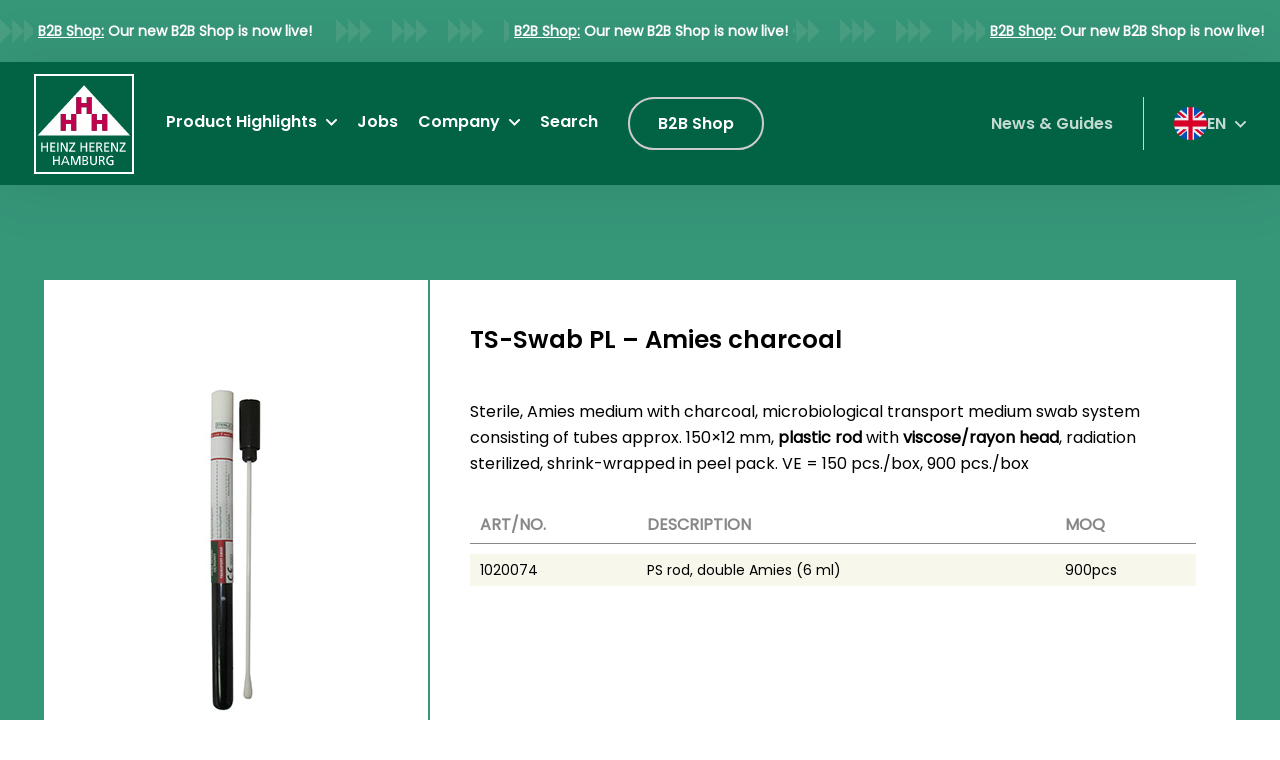

--- FILE ---
content_type: text/html; charset=UTF-8
request_url: https://www.herenz.de/en/products/ts-swab-pl-amies-charcoal/
body_size: 148378
content:
<!doctype html><html lang="en-US"><head><meta charset="UTF-8"><meta http-equiv="X-UA-Compatible" content="IE=edge"><meta name="viewport" content="width=device-width, initial-scale=1"><link rel="apple-touch-icon" sizes="180x180" href="https://www.herenz.de/wp-content/themes/wvnderlab/assets/img/icons/apple-touch-icon.png"><link rel="icon" type="image/ico" href="https://www.herenz.de/wp-content/themes/wvnderlab/assets/img/icons/favicon.ico"><link rel="icon" type="image/svg+xml" href="https://www.herenz.de/wp-content/themes/wvnderlab/assets/img/icons/favicon.svg"><meta name='robots' content='index, follow, max-image-preview:large, max-snippet:-1, max-video-preview:-1' /> <script data-no-defer="1" data-ezscrex="false" data-cfasync="false" data-pagespeed-no-defer data-cookieconsent="ignore">var ctPublicFunctions = {"_ajax_nonce":"e7fe5a6c56","_rest_nonce":"085210a931","_ajax_url":"\/wp-admin\/admin-ajax.php","_rest_url":"https:\/\/www.herenz.de\/en\/wp-json\/","data__cookies_type":"none","data__ajax_type":"rest","data__bot_detector_enabled":"1","data__frontend_data_log_enabled":1,"cookiePrefix":"","wprocket_detected":false,"host_url":"www.herenz.de","text__ee_click_to_select":"Click to select the whole data","text__ee_original_email":"The complete one is","text__ee_got_it":"Got it","text__ee_blocked":"Blocked","text__ee_cannot_connect":"Cannot connect","text__ee_cannot_decode":"Can not decode email. Unknown reason","text__ee_email_decoder":"CleanTalk email decoder","text__ee_wait_for_decoding":"The magic is on the way!","text__ee_decoding_process":"Please wait a few seconds while we decode the contact data."}</script> <script data-no-defer="1" data-ezscrex="false" data-cfasync="false" data-pagespeed-no-defer data-cookieconsent="ignore">var ctPublic = {"_ajax_nonce":"e7fe5a6c56","settings__forms__check_internal":"0","settings__forms__check_external":"0","settings__forms__force_protection":"0","settings__forms__search_test":"1","settings__data__bot_detector_enabled":"1","settings__sfw__anti_crawler":0,"blog_home":"https:\/\/www.herenz.de\/en\/\/","pixel__setting":"3","pixel__enabled":true,"pixel__url":null,"data__email_check_before_post":"1","data__email_check_exist_post":"1","data__cookies_type":"none","data__key_is_ok":true,"data__visible_fields_required":true,"wl_brandname":"Anti-Spam by CleanTalk","wl_brandname_short":"CleanTalk","ct_checkjs_key":"87a4de87a924ad087ebf8d74efad606ad69128fd585502d7301ca3a1e3512f35","emailEncoderPassKey":"37f20303e2c1d839acc7b50841f3d550","bot_detector_forms_excluded":"W10=","advancedCacheExists":false,"varnishCacheExists":false,"wc_ajax_add_to_cart":false}</script> <link media="all" href="https://www.herenz.de/wp-content/cache/autoptimize/css/autoptimize_18115de153f4139bb998031a92da002e.css" rel="stylesheet"><title>TS-Swab PL - Amies charcoal - Heinz Herenz</title><link rel="canonical" href="https://www.herenz.de/en/products/ts-swab-pl-amies-charcoal/" /><meta property="og:locale" content="en_US" /><meta property="og:type" content="article" /><meta property="og:title" content="TS-Swab PL - Amies charcoal - Heinz Herenz" /><meta property="og:url" content="https://www.herenz.de/en/products/ts-swab-pl-amies-charcoal/" /><meta property="og:site_name" content="Heinz Herenz" /><meta property="og:image" content="https://www.herenz.de/wp-content/uploads/2023/04/ts_swab_pl_amies_holzkohle.jpg" /><meta property="og:image:width" content="381" /><meta property="og:image:height" content="538" /><meta property="og:image:type" content="image/jpeg" /> <script type="application/ld+json" class="yoast-schema-graph">{"@context":"https://schema.org","@graph":[{"@type":"WebPage","@id":"https://www.herenz.de/en/products/ts-swab-pl-amies-charcoal/","url":"https://www.herenz.de/en/products/ts-swab-pl-amies-charcoal/","name":"TS-Swab PL - Amies charcoal - Heinz Herenz","isPartOf":{"@id":"https://www.herenz.de/en/#website"},"primaryImageOfPage":{"@id":"https://www.herenz.de/en/products/ts-swab-pl-amies-charcoal/#primaryimage"},"image":{"@id":"https://www.herenz.de/en/products/ts-swab-pl-amies-charcoal/#primaryimage"},"thumbnailUrl":"https://www.herenz.de/wp-content/uploads/2023/04/ts_swab_pl_amies_holzkohle.jpg","datePublished":"2023-04-21T10:32:33+00:00","breadcrumb":{"@id":"https://www.herenz.de/en/products/ts-swab-pl-amies-charcoal/#breadcrumb"},"inLanguage":"en-US","potentialAction":[{"@type":"ReadAction","target":["https://www.herenz.de/en/products/ts-swab-pl-amies-charcoal/"]}]},{"@type":"ImageObject","inLanguage":"en-US","@id":"https://www.herenz.de/en/products/ts-swab-pl-amies-charcoal/#primaryimage","url":"https://www.herenz.de/wp-content/uploads/2023/04/ts_swab_pl_amies_holzkohle.jpg","contentUrl":"https://www.herenz.de/wp-content/uploads/2023/04/ts_swab_pl_amies_holzkohle.jpg","width":381,"height":538},{"@type":"BreadcrumbList","@id":"https://www.herenz.de/en/products/ts-swab-pl-amies-charcoal/#breadcrumb","itemListElement":[{"@type":"ListItem","position":1,"name":"Home","item":"https://www.herenz.de/en/"},{"@type":"ListItem","position":2,"name":"Products","item":"https://www.herenz.de/en/products/"},{"@type":"ListItem","position":3,"name":"TS-Swab PL &#8211; Amies charcoal"}]},{"@type":"WebSite","@id":"https://www.herenz.de/en/#website","url":"https://www.herenz.de/en/","name":"Heinz Herenz","description":"Medizinalbedarf GmbH","potentialAction":[{"@type":"SearchAction","target":{"@type":"EntryPoint","urlTemplate":"https://www.herenz.de/en/?s={search_term_string}"},"query-input":{"@type":"PropertyValueSpecification","valueRequired":true,"valueName":"search_term_string"}}],"inLanguage":"en-US"}]}</script> <link rel='dns-prefetch' href='//fd.cleantalk.org' /> <script>window._wpemojiSettings = {"baseUrl":"https:\/\/s.w.org\/images\/core\/emoji\/16.0.1\/72x72\/","ext":".png","svgUrl":"https:\/\/s.w.org\/images\/core\/emoji\/16.0.1\/svg\/","svgExt":".svg","source":{"concatemoji":"https:\/\/www.herenz.de\/wp-includes\/js\/wp-emoji-release.min.js?ver=6.8.3"}};
/*! This file is auto-generated */
!function(s,n){var o,i,e;function c(e){try{var t={supportTests:e,timestamp:(new Date).valueOf()};sessionStorage.setItem(o,JSON.stringify(t))}catch(e){}}function p(e,t,n){e.clearRect(0,0,e.canvas.width,e.canvas.height),e.fillText(t,0,0);var t=new Uint32Array(e.getImageData(0,0,e.canvas.width,e.canvas.height).data),a=(e.clearRect(0,0,e.canvas.width,e.canvas.height),e.fillText(n,0,0),new Uint32Array(e.getImageData(0,0,e.canvas.width,e.canvas.height).data));return t.every(function(e,t){return e===a[t]})}function u(e,t){e.clearRect(0,0,e.canvas.width,e.canvas.height),e.fillText(t,0,0);for(var n=e.getImageData(16,16,1,1),a=0;a<n.data.length;a++)if(0!==n.data[a])return!1;return!0}function f(e,t,n,a){switch(t){case"flag":return n(e,"\ud83c\udff3\ufe0f\u200d\u26a7\ufe0f","\ud83c\udff3\ufe0f\u200b\u26a7\ufe0f")?!1:!n(e,"\ud83c\udde8\ud83c\uddf6","\ud83c\udde8\u200b\ud83c\uddf6")&&!n(e,"\ud83c\udff4\udb40\udc67\udb40\udc62\udb40\udc65\udb40\udc6e\udb40\udc67\udb40\udc7f","\ud83c\udff4\u200b\udb40\udc67\u200b\udb40\udc62\u200b\udb40\udc65\u200b\udb40\udc6e\u200b\udb40\udc67\u200b\udb40\udc7f");case"emoji":return!a(e,"\ud83e\udedf")}return!1}function g(e,t,n,a){var r="undefined"!=typeof WorkerGlobalScope&&self instanceof WorkerGlobalScope?new OffscreenCanvas(300,150):s.createElement("canvas"),o=r.getContext("2d",{willReadFrequently:!0}),i=(o.textBaseline="top",o.font="600 32px Arial",{});return e.forEach(function(e){i[e]=t(o,e,n,a)}),i}function t(e){var t=s.createElement("script");t.src=e,t.defer=!0,s.head.appendChild(t)}"undefined"!=typeof Promise&&(o="wpEmojiSettingsSupports",i=["flag","emoji"],n.supports={everything:!0,everythingExceptFlag:!0},e=new Promise(function(e){s.addEventListener("DOMContentLoaded",e,{once:!0})}),new Promise(function(t){var n=function(){try{var e=JSON.parse(sessionStorage.getItem(o));if("object"==typeof e&&"number"==typeof e.timestamp&&(new Date).valueOf()<e.timestamp+604800&&"object"==typeof e.supportTests)return e.supportTests}catch(e){}return null}();if(!n){if("undefined"!=typeof Worker&&"undefined"!=typeof OffscreenCanvas&&"undefined"!=typeof URL&&URL.createObjectURL&&"undefined"!=typeof Blob)try{var e="postMessage("+g.toString()+"("+[JSON.stringify(i),f.toString(),p.toString(),u.toString()].join(",")+"));",a=new Blob([e],{type:"text/javascript"}),r=new Worker(URL.createObjectURL(a),{name:"wpTestEmojiSupports"});return void(r.onmessage=function(e){c(n=e.data),r.terminate(),t(n)})}catch(e){}c(n=g(i,f,p,u))}t(n)}).then(function(e){for(var t in e)n.supports[t]=e[t],n.supports.everything=n.supports.everything&&n.supports[t],"flag"!==t&&(n.supports.everythingExceptFlag=n.supports.everythingExceptFlag&&n.supports[t]);n.supports.everythingExceptFlag=n.supports.everythingExceptFlag&&!n.supports.flag,n.DOMReady=!1,n.readyCallback=function(){n.DOMReady=!0}}).then(function(){return e}).then(function(){var e;n.supports.everything||(n.readyCallback(),(e=n.source||{}).concatemoji?t(e.concatemoji):e.wpemoji&&e.twemoji&&(t(e.twemoji),t(e.wpemoji)))}))}((window,document),window._wpemojiSettings);</script> <link rel='stylesheet' id='borlabs-cookie-css' href='https://www.herenz.de/wp-content/cache/autoptimize/css/autoptimize_single_c0cfd56e7edcbc4d892e1822b588bd9a.css?ver=2.2.68-21' media='all' /><link rel='stylesheet' id='wpc-filter-everything-custom-css' href='https://www.herenz.de/wp-content/cache/autoptimize/css/autoptimize_single_fc5375ff09bb6cbeff209526bcb8d9eb.css?ver=6.8.3' media='all' /> <script id="wpml-cookie-js-extra">var wpml_cookies = {"wp-wpml_current_language":{"value":"en","expires":1,"path":"\/"}};
var wpml_cookies = {"wp-wpml_current_language":{"value":"en","expires":1,"path":"\/"}};</script> <script src="https://fd.cleantalk.org/ct-bot-detector-wrapper.js?ver=6.68" id="ct_bot_detector-js" defer data-wp-strategy="defer"></script> <script id="borlabs-cookie-prioritize-js-extra">var borlabsCookiePrioritized = {"domain":"www.herenz.de","path":"\/","version":"1","bots":"1","optInJS":{"essential":{"google-tag-manager":"[base64]\/[base64]"},"statistics":{"google-analytics":"[base64]"}}};</script> <link rel="https://api.w.org/" href="https://www.herenz.de/en/wp-json/" /><link rel="alternate" title="JSON" type="application/json" href="https://www.herenz.de/en/wp-json/wp/v2/products/3966" /><link rel="alternate" title="oEmbed (JSON)" type="application/json+oembed" href="https://www.herenz.de/en/wp-json/oembed/1.0/embed?url=https%3A%2F%2Fwww.herenz.de%2Fen%2Fproducts%2Fts-swab-pl-amies-charcoal%2F" /><link rel="alternate" title="oEmbed (XML)" type="text/xml+oembed" href="https://www.herenz.de/en/wp-json/oembed/1.0/embed?url=https%3A%2F%2Fwww.herenz.de%2Fen%2Fproducts%2Fts-swab-pl-amies-charcoal%2F&#038;format=xml" /><meta name="generator" content="WPML ver:4.8.5 stt:1,3;" />  <script>if('0'==='1'){(function(w,d,s,l,i){w[l]=w[l]||[];w[l].push({"gtm.start":
new Date().getTime(),event:"gtm.js"});var f=d.getElementsByTagName(s)[0],
j=d.createElement(s),dl=l!="dataLayer"?"&l="+l:"";j.async=true;j.src=
"https://www.googletagmanager.com/gtm.js?id="+i+dl;f.parentNode.insertBefore(j,f);
})(window,document,"script","dataLayer","GTM-KXVRSC6");}</script> <script>if('0' === '1') {
    window.dataLayer = window.dataLayer || [];
    function gtag(){dataLayer.push(arguments);}
    gtag('consent', 'default', {
       'ad_storage': 'denied',
       'analytics_storage': 'denied'
    });
    gtag("js", new Date());

    gtag("config", "WIRD VON GTM GESETZT", { "anonymize_ip": true });

    (function (w, d, s, i) {
    var f = d.getElementsByTagName(s)[0],
        j = d.createElement(s);
    j.async = true;
    j.src =
        "https://www.googletagmanager.com/gtag/js?id=" + i;
    f.parentNode.insertBefore(j, f);
    })(window, document, "script", "WIRD VON GTM GESETZT");
}</script><link rel="icon" href="https://www.herenz.de/wp-content/uploads/2023/05/cropped-Logo-HHH-32x32.jpg" sizes="32x32" /><link rel="icon" href="https://www.herenz.de/wp-content/uploads/2023/05/cropped-Logo-HHH-192x192.jpg" sizes="192x192" /><link rel="apple-touch-icon" href="https://www.herenz.de/wp-content/uploads/2023/05/cropped-Logo-HHH-180x180.jpg" /><meta name="msapplication-TileImage" content="https://www.herenz.de/wp-content/uploads/2023/05/cropped-Logo-HHH-270x270.jpg" /></head><body class="wp-singular products-template-default single single-products postid-3966 wp-theme-wvnderlab ts-swab-pl-amies-charcoal" itemscope itemtype="http://schema.org/WebPage"><div class="site" id="site"><div class="topbar"><div class="topbar-content"><p class="ticker"> <span><u>B2B Shop:</u></span> <span> Our new B2B Shop is now live!</span></p><p class="ticker"> <span><u>B2B Shop:</u></span> <span> Our new B2B Shop is now live!</span></p><p class="ticker"> <span><u>B2B Shop:</u></span> <span> Our new B2B Shop is now live!</span></p> <a href="https://herenz-shop.de/home/" target="_blank" aria-label=""> <span></span> </a></div></div><header class="header sticky" itemscope itemtype="http://schema.org/WPHeader"><div class="logo" itemscope itemtype="http://schema.org/Organization"> <a href="https://www.herenz.de/en/" rel="nofollow" title="TS-Swab PL - Amies charcoal - Heinz Herenz"> <noscript><img src="https://www.herenz.de/wp-content/themes/wvnderlab/assets/img/logo.svg" alt="Logo" class="logo-img"></noscript><img src='data:image/svg+xml,%3Csvg%20xmlns=%22http://www.w3.org/2000/svg%22%20viewBox=%220%200%20210%20140%22%3E%3C/svg%3E' data-src="https://www.herenz.de/wp-content/themes/wvnderlab/assets/img/logo.svg" alt="Logo" class="lazyload logo-img"> </a></div><nav class="nav" role="navigation" itemscope itemtype="http://schema.org/SiteNavigationElement"><ul><li id="menu-item-1057" class="menu-item menu-item-type-post_type menu-item-object-page menu-item-has-children show-flyout menu-item-1057"><a href="https://www.herenz.de/en/top-seller/">Product Highlights<div class="flyout-menu" style="display: none;" data-flyout-heading="Product Highlights"><div class="flyout-inner"><div class="employee"><div class="image-container"><noscript><img class="image" src="https://www.herenz.de/wp-content/uploads/2023/01/contact-2.svg" alt="" width="60" height="60"></noscript><img class="lazyload image" src='data:image/svg+xml,%3Csvg%20xmlns=%22http://www.w3.org/2000/svg%22%20viewBox=%220%200%2060%2060%22%3E%3C/svg%3E' data-src="https://www.herenz.de/wp-content/uploads/2023/01/contact-2.svg" alt="" width="60" height="60"></div></div><section class="contact"><p class="phone" data-link-phone="+49-40-739204-0"><span class="label">Phone:</span><span >+49-40-739204-0</span></p><p class="fax" data-link-fax="+49-40-739204-39"><span class="label">Fax:</span><span>+49-40-739204-39</span></p><p class="email" data-link-mail="hhh@herenz.de"><span class="label">E-Mail</span><span class="email-link">hhh@herenz.de</span></p><p class="button main" data-link-button=""><span>Get advice</span></p></section></div></div></a><ul class="sub-menu"><li id="menu-item-3272" class="menu-item menu-item-type-post_type menu-item-object-page menu-item-3272"><a href="https://www.herenz.de/en/top-seller/alcohol-swab/">Alcohol Swab</a></li><li id="menu-item-3273" class="menu-item menu-item-type-post_type menu-item-object-page menu-item-3273"><a href="https://www.herenz.de/en/top-seller/blood-allergy-lancets/">Blood &amp; Allergy Lancets</a></li><li id="menu-item-3984" class="menu-item menu-item-type-post_type menu-item-object-page menu-item-3984"><a href="https://www.herenz.de/en/top-seller/swabs-and-transport-systems-dry-swabs-transport-swabs/">Dry Swabs &#038; Transport Swabs</a></li><li id="menu-item-3282" class="menu-item menu-item-type-post_type menu-item-object-page menu-item-3282"><a href="https://www.herenz.de/en/top-seller/swab-and-transport-systems-lms-swabs/">LMS-Swabs</a></li><li id="menu-item-3274" class="menu-item menu-item-type-post_type menu-item-object-page menu-item-3274"><a href="https://www.herenz.de/en/top-seller/cotton-swab/">Cotton Swabs</a></li><li id="menu-item-3275" class="menu-item menu-item-type-post_type menu-item-object-page menu-item-3275"><a href="https://www.herenz.de/en/top-seller/disposable-razor/">Disposable Razor</a></li><li id="menu-item-3276" class="menu-item menu-item-type-post_type menu-item-object-page menu-item-3276"><a href="https://www.herenz.de/en/top-seller/disposable-scalpels/">Disposable Scalpels</a></li><li id="menu-item-3277" class="menu-item menu-item-type-post_type menu-item-object-page menu-item-3277"><a href="https://www.herenz.de/en/top-seller/gynobrush/">Gynobrush® Swab Brushes</a></li><li id="menu-item-3278" class="menu-item menu-item-type-post_type menu-item-object-page menu-item-3278"><a href="https://www.herenz.de/en/top-seller/scalpel-blades/">Scalpel Blades</a></li><li id="menu-item-3279" class="menu-item menu-item-type-post_type menu-item-object-page menu-item-3279"><a href="https://www.herenz.de/en/top-seller/slide/">Microscope Slides</a></li><li id="menu-item-3280" class="menu-item menu-item-type-post_type menu-item-object-page menu-item-3280"><a href="https://www.herenz.de/en/top-seller/sonosafe/">Sonosafe®</a></li><li id="menu-item-3281" class="menu-item menu-item-type-post_type menu-item-object-page menu-item-3281"><a href="https://www.herenz.de/en/top-seller/steristoppers/">Steristoppers®</a></li><li id="menu-item-4818" class="menu-item menu-item-type-post_type menu-item-object-page menu-item-4818"><a href="https://www.herenz.de/en/top-seller/digital-and-analog-thermometers-and-thermometer-covers/">Thermometers</a></li><li id="menu-item-4820" class="menu-item menu-item-type-post_type menu-item-object-page menu-item-4820"><a href="https://www.herenz.de/en/top-seller/storage-systems-urine-and-specimen-collection-containers/">Storage Systems- Urine and Specimen Containers</a></li></ul></li><li id="menu-item-3339" class="menu-item menu-item-type-custom menu-item-object-custom menu-item-3339"><a href="https://www.herenz.de/en/jobs">Jobs</a></li><li id="menu-item-3294" class="menu-item menu-item-type-custom menu-item-object-custom menu-item-has-children menu-item-3294"><a href="/en/company">Company</a><ul class="sub-menu"><li id="menu-item-3390" class="menu-item menu-item-type-post_type menu-item-object-page menu-item-3390"><a href="https://www.herenz.de/en/company/">Company</a></li><li id="menu-item-3297" class="menu-item menu-item-type-post_type menu-item-object-page menu-item-3297"><a href="https://www.herenz.de/en/brochures/">Catalogues</a></li><li id="menu-item-3295" class="menu-item menu-item-type-post_type menu-item-object-page menu-item-3295"><a href="https://www.herenz.de/en/certificates/">Certificates</a></li><li id="menu-item-3296" class="menu-item menu-item-type-post_type menu-item-object-page menu-item-3296"><a href="https://www.herenz.de/en/quality-management/">Quality management</a></li><li id="menu-item-6321" class="menu-item menu-item-type-post_type menu-item-object-page menu-item-6321"><a href="https://www.herenz.de/en/product-information/">Product information</a></li></ul></li><li id="menu-item-1059" class="search menu-item menu-item-type-custom menu-item-object-custom menu-item-1059"><a href="#">Search</a></li><li id="menu-item-wpml-ls-9-de" class="menu-item wpml-ls-slot-9 wpml-ls-item wpml-ls-item-de wpml-ls-menu-item wpml-ls-first-item wpml-ls-last-item menu-item-type-wpml_ls_menu_item menu-item-object-wpml_ls_menu_item menu-item-wpml-ls-9-de"><a href="https://www.herenz.de/products/ts-swab-pl-amies-holzkohle/" title="Switch to DE" aria-label="Switch to DE" role="menuitem"><noscript><img
 class="wpml-ls-flag"
 src="https://www.herenz.de/wp-content/uploads/flags/flag_ger.jpg"
 alt="DE"
 width=48
 height=32
 /></noscript><img
 class="lazyload wpml-ls-flag"
 src='data:image/svg+xml,%3Csvg%20xmlns=%22http://www.w3.org/2000/svg%22%20viewBox=%220%200%20210%20140%22%3E%3C/svg%3E' data-src="https://www.herenz.de/wp-content/uploads/flags/flag_ger.jpg"
 alt="DE"
 width=48
 height=32
 /></a></li></ul> <a class="button white-grey" href="https://herenz-shop.de/home/" target="_blank"> <span>B2B Shop</span> </a></nav><nav class="nav-mobile" style="display:none;" role="navigation" itemscope itemtype="http://schema.org/SiteNavigationElement"><ul><li class="menu-item menu-item-type-post_type menu-item-object-page menu-item-has-children show-flyout menu-item-1057"><a href="https://www.herenz.de/en/top-seller/">Product Highlights<div class="flyout-menu" style="display: none;" data-flyout-heading="Product Highlights"><div class="flyout-inner"><div class="employee"><div class="image-container"><noscript><img class="image" src="https://www.herenz.de/wp-content/uploads/2023/01/contact-2.svg" alt="" width="60" height="60"></noscript><img class="lazyload image" src='data:image/svg+xml,%3Csvg%20xmlns=%22http://www.w3.org/2000/svg%22%20viewBox=%220%200%2060%2060%22%3E%3C/svg%3E' data-src="https://www.herenz.de/wp-content/uploads/2023/01/contact-2.svg" alt="" width="60" height="60"></div></div><section class="contact"><p class="phone" data-link-phone="+49-40-739204-0"><span class="label">Phone:</span><span >+49-40-739204-0</span></p><p class="fax" data-link-fax="+49-40-739204-39"><span class="label">Fax:</span><span>+49-40-739204-39</span></p><p class="email" data-link-mail="hhh@herenz.de"><span class="label">E-Mail</span><span class="email-link">hhh@herenz.de</span></p><p class="button main" data-link-button=""><span>Get advice</span></p></section></div></div></a><ul class="sub-menu"><li class="menu-item menu-item-type-post_type menu-item-object-page menu-item-3272"><a href="https://www.herenz.de/en/top-seller/alcohol-swab/">Alcohol Swab</a></li><li class="menu-item menu-item-type-post_type menu-item-object-page menu-item-3273"><a href="https://www.herenz.de/en/top-seller/blood-allergy-lancets/">Blood &amp; Allergy Lancets</a></li><li class="menu-item menu-item-type-post_type menu-item-object-page menu-item-3984"><a href="https://www.herenz.de/en/top-seller/swabs-and-transport-systems-dry-swabs-transport-swabs/">Dry Swabs &#038; Transport Swabs</a></li><li class="menu-item menu-item-type-post_type menu-item-object-page menu-item-3282"><a href="https://www.herenz.de/en/top-seller/swab-and-transport-systems-lms-swabs/">LMS-Swabs</a></li><li class="menu-item menu-item-type-post_type menu-item-object-page menu-item-3274"><a href="https://www.herenz.de/en/top-seller/cotton-swab/">Cotton Swabs</a></li><li class="menu-item menu-item-type-post_type menu-item-object-page menu-item-3275"><a href="https://www.herenz.de/en/top-seller/disposable-razor/">Disposable Razor</a></li><li class="menu-item menu-item-type-post_type menu-item-object-page menu-item-3276"><a href="https://www.herenz.de/en/top-seller/disposable-scalpels/">Disposable Scalpels</a></li><li class="menu-item menu-item-type-post_type menu-item-object-page menu-item-3277"><a href="https://www.herenz.de/en/top-seller/gynobrush/">Gynobrush® Swab Brushes</a></li><li class="menu-item menu-item-type-post_type menu-item-object-page menu-item-3278"><a href="https://www.herenz.de/en/top-seller/scalpel-blades/">Scalpel Blades</a></li><li class="menu-item menu-item-type-post_type menu-item-object-page menu-item-3279"><a href="https://www.herenz.de/en/top-seller/slide/">Microscope Slides</a></li><li class="menu-item menu-item-type-post_type menu-item-object-page menu-item-3280"><a href="https://www.herenz.de/en/top-seller/sonosafe/">Sonosafe®</a></li><li class="menu-item menu-item-type-post_type menu-item-object-page menu-item-3281"><a href="https://www.herenz.de/en/top-seller/steristoppers/">Steristoppers®</a></li><li class="menu-item menu-item-type-post_type menu-item-object-page menu-item-4818"><a href="https://www.herenz.de/en/top-seller/digital-and-analog-thermometers-and-thermometer-covers/">Thermometers</a></li><li class="menu-item menu-item-type-post_type menu-item-object-page menu-item-4820"><a href="https://www.herenz.de/en/top-seller/storage-systems-urine-and-specimen-collection-containers/">Storage Systems- Urine and Specimen Containers</a></li></ul></li><li class="menu-item menu-item-type-custom menu-item-object-custom menu-item-3339"><a href="https://www.herenz.de/en/jobs">Jobs</a></li><li class="menu-item menu-item-type-custom menu-item-object-custom menu-item-has-children menu-item-3294"><a href="/en/company">Company</a><ul class="sub-menu"><li class="menu-item menu-item-type-post_type menu-item-object-page menu-item-3390"><a href="https://www.herenz.de/en/company/">Company</a></li><li class="menu-item menu-item-type-post_type menu-item-object-page menu-item-3297"><a href="https://www.herenz.de/en/brochures/">Catalogues</a></li><li class="menu-item menu-item-type-post_type menu-item-object-page menu-item-3295"><a href="https://www.herenz.de/en/certificates/">Certificates</a></li><li class="menu-item menu-item-type-post_type menu-item-object-page menu-item-3296"><a href="https://www.herenz.de/en/quality-management/">Quality management</a></li><li class="menu-item menu-item-type-post_type menu-item-object-page menu-item-6321"><a href="https://www.herenz.de/en/product-information/">Product information</a></li></ul></li><li class="search menu-item menu-item-type-custom menu-item-object-custom menu-item-1059"><a href="#">Search</a></li><li class="menu-item wpml-ls-slot-9 wpml-ls-item wpml-ls-item-de wpml-ls-menu-item wpml-ls-first-item wpml-ls-last-item menu-item-type-wpml_ls_menu_item menu-item-object-wpml_ls_menu_item menu-item-wpml-ls-9-de"><a href="https://www.herenz.de/products/ts-swab-pl-amies-holzkohle/" title="Switch to DE" aria-label="Switch to DE" role="menuitem"><noscript><img
 class="wpml-ls-flag"
 src="https://www.herenz.de/wp-content/uploads/flags/flag_ger.jpg"
 alt="DE"
 width=48
 height=32
 /></noscript><img
 class="lazyload wpml-ls-flag"
 src='data:image/svg+xml,%3Csvg%20xmlns=%22http://www.w3.org/2000/svg%22%20viewBox=%220%200%20210%20140%22%3E%3C/svg%3E' data-src="https://www.herenz.de/wp-content/uploads/flags/flag_ger.jpg"
 alt="DE"
 width=48
 height=32
 /></a></li></ul></nav> <a class="open-nav"> <span class="text"> Menu </span> <button class="hamburger hamburger--spin" type="button"> <span class="hamburger-box"> <span class="hamburger-inner"></span> </span> </button> </a><nav class="nav-meta" role="navigation" itemscope itemtype="http://schema.org/SiteNavigationElement"><ul><li id="menu-item-2575" class="menu-item menu-item-type-post_type menu-item-object-page current_page_parent menu-item-2575"><a href="https://www.herenz.de/en/news-guides/">News &amp; Guides</a></li><li id="menu-item-wpml-ls-10-en" class="menu-item wpml-ls-slot-10 wpml-ls-item wpml-ls-item-en wpml-ls-current-language wpml-ls-menu-item wpml-ls-last-item menu-item-type-wpml_ls_menu_item menu-item-object-wpml_ls_menu_item menu-item-has-children menu-item-wpml-ls-10-en"><a href="https://www.herenz.de/en/products/ts-swab-pl-amies-charcoal/" role="menuitem"><noscript><img
 class="wpml-ls-flag"
 src="https://www.herenz.de/wp-content/uploads/flags/flag_uk.jpg"
 alt=""
 width=50
 height=30
 /></noscript><img
 class="lazyload wpml-ls-flag"
 src='data:image/svg+xml,%3Csvg%20xmlns=%22http://www.w3.org/2000/svg%22%20viewBox=%220%200%20210%20140%22%3E%3C/svg%3E' data-src="https://www.herenz.de/wp-content/uploads/flags/flag_uk.jpg"
 alt=""
 width=50
 height=30
 /><span class="wpml-ls-native" lang="en">EN</span></a><ul class="sub-menu"><li id="menu-item-wpml-ls-10-de" class="menu-item wpml-ls-slot-10 wpml-ls-item wpml-ls-item-de wpml-ls-menu-item wpml-ls-first-item menu-item-type-wpml_ls_menu_item menu-item-object-wpml_ls_menu_item menu-item-wpml-ls-10-de"><a href="https://www.herenz.de/products/ts-swab-pl-amies-holzkohle/" title="Switch to DE" aria-label="Switch to DE" role="menuitem"><noscript><img
 class="wpml-ls-flag"
 src="https://www.herenz.de/wp-content/uploads/flags/flag_ger.jpg"
 alt=""
 width=50
 height=30
 /></noscript><img
 class="lazyload wpml-ls-flag"
 src='data:image/svg+xml,%3Csvg%20xmlns=%22http://www.w3.org/2000/svg%22%20viewBox=%220%200%20210%20140%22%3E%3C/svg%3E' data-src="https://www.herenz.de/wp-content/uploads/flags/flag_ger.jpg"
 alt=""
 width=50
 height=30
 /><span class="wpml-ls-native" lang="de">DE</span></a></li></ul></li></ul></nav><div class="search-form-container"><div class="inner"><div data-search-close class="close"></div> <label>Search</label><form apbct-form-sign="native_search" action="" method="post" class="searchandfilter search-form"><div><ul><li><input type="text" name="ofsearch" placeholder="Enter search term..." value=""></li><li><ul><li class="cat-item"><label><input class="postform cat-item" type="checkbox" name="ofpost_types[]" value="jobs"> Open Vacancies</label></li><li class="cat-item"><label><input class="postform cat-item" type="checkbox" name="ofpost_types[]" value="post"> Posts</label></li><li class="cat-item"><label><input class="postform cat-item" type="checkbox" name="ofpost_types[]" value="products"> Products</label></li><li class="cat-item"><label><input class="postform cat-item" type="checkbox" name="ofpost_types[]" value="page"> Pages</label></li></ul></li><li><input type="hidden" id="_searchandfilter_nonce" name="_searchandfilter_nonce" value="74503f2ccc" /><input type="hidden" name="_wp_http_referer" value="/en/products/ts-swab-pl-amies-charcoal/" /><input type="hidden" name="ofsubmitted" value="1"><input type="submit" value="Search"></li></ul></div><input
 class="apbct_special_field apbct_email_id__search_form"
 name="apbct__email_id__search_form"
 aria-label="apbct__label_id__search_form"
 type="text" size="30" maxlength="200" autocomplete="off"
 value=""
 /></form></div></div></header><div class="popup" aria-hidden="true"><div class="w"> <noscript><img src="https://www.herenz.de/wp-content/themes/wvnderlab/assets/img/grid-images/Produkte.jpg" alt=""></noscript><img class="lazyload" src='data:image/svg+xml,%3Csvg%20xmlns=%22http://www.w3.org/2000/svg%22%20viewBox=%220%200%20210%20140%22%3E%3C/svg%3E' data-src="https://www.herenz.de/wp-content/themes/wvnderlab/assets/img/grid-images/Produkte.jpg" alt=""> <noscript><img src="https://www.herenz.de/wp-content/themes/wvnderlab/assets/img/grid-images/Produkte-1.jpg" alt=""></noscript><img class="lazyload" src='data:image/svg+xml,%3Csvg%20xmlns=%22http://www.w3.org/2000/svg%22%20viewBox=%220%200%20210%20140%22%3E%3C/svg%3E' data-src="https://www.herenz.de/wp-content/themes/wvnderlab/assets/img/grid-images/Produkte-1.jpg" alt=""> <noscript><img src="https://www.herenz.de/wp-content/themes/wvnderlab/assets/img/grid-images/Produkte-2.jpg" alt=""></noscript><img class="lazyload" src='data:image/svg+xml,%3Csvg%20xmlns=%22http://www.w3.org/2000/svg%22%20viewBox=%220%200%20210%20140%22%3E%3C/svg%3E' data-src="https://www.herenz.de/wp-content/themes/wvnderlab/assets/img/grid-images/Produkte-2.jpg" alt=""> <noscript><img src="https://www.herenz.de/wp-content/themes/wvnderlab/assets/img/grid-images/Produkte-3.jpg" alt=""></noscript><img class="lazyload" src='data:image/svg+xml,%3Csvg%20xmlns=%22http://www.w3.org/2000/svg%22%20viewBox=%220%200%20210%20140%22%3E%3C/svg%3E' data-src="https://www.herenz.de/wp-content/themes/wvnderlab/assets/img/grid-images/Produkte-3.jpg" alt=""> <noscript><img src="https://www.herenz.de/wp-content/themes/wvnderlab/assets/img/grid-images/Produkte-4.jpg" alt=""></noscript><img class="lazyload" src='data:image/svg+xml,%3Csvg%20xmlns=%22http://www.w3.org/2000/svg%22%20viewBox=%220%200%20210%20140%22%3E%3C/svg%3E' data-src="https://www.herenz.de/wp-content/themes/wvnderlab/assets/img/grid-images/Produkte-4.jpg" alt=""> <noscript><img src="https://www.herenz.de/wp-content/themes/wvnderlab/assets/img/grid-images/Produkte-5.jpg" alt=""></noscript><img class="lazyload" src='data:image/svg+xml,%3Csvg%20xmlns=%22http://www.w3.org/2000/svg%22%20viewBox=%220%200%20210%20140%22%3E%3C/svg%3E' data-src="https://www.herenz.de/wp-content/themes/wvnderlab/assets/img/grid-images/Produkte-5.jpg" alt=""> <noscript><img src="https://www.herenz.de/wp-content/themes/wvnderlab/assets/img/grid-images/Produkte-6.jpg" alt=""></noscript><img class="lazyload" src='data:image/svg+xml,%3Csvg%20xmlns=%22http://www.w3.org/2000/svg%22%20viewBox=%220%200%20210%20140%22%3E%3C/svg%3E' data-src="https://www.herenz.de/wp-content/themes/wvnderlab/assets/img/grid-images/Produkte-6.jpg" alt=""> <noscript><img src="https://www.herenz.de/wp-content/themes/wvnderlab/assets/img/grid-images/Produkte-7.jpg" alt=""></noscript><img class="lazyload" src='data:image/svg+xml,%3Csvg%20xmlns=%22http://www.w3.org/2000/svg%22%20viewBox=%220%200%20210%20140%22%3E%3C/svg%3E' data-src="https://www.herenz.de/wp-content/themes/wvnderlab/assets/img/grid-images/Produkte-7.jpg" alt=""> <noscript><img src="https://www.herenz.de/wp-content/themes/wvnderlab/assets/img/grid-images/Produkte-8.jpg" alt=""></noscript><img class="lazyload" src='data:image/svg+xml,%3Csvg%20xmlns=%22http://www.w3.org/2000/svg%22%20viewBox=%220%200%20210%20140%22%3E%3C/svg%3E' data-src="https://www.herenz.de/wp-content/themes/wvnderlab/assets/img/grid-images/Produkte-8.jpg" alt=""> <noscript><img src="https://www.herenz.de/wp-content/themes/wvnderlab/assets/img/grid-images/Produkte-9.jpg" alt=""></noscript><img class="lazyload" src='data:image/svg+xml,%3Csvg%20xmlns=%22http://www.w3.org/2000/svg%22%20viewBox=%220%200%20210%20140%22%3E%3C/svg%3E' data-src="https://www.herenz.de/wp-content/themes/wvnderlab/assets/img/grid-images/Produkte-9.jpg" alt=""> <noscript><img src="https://www.herenz.de/wp-content/themes/wvnderlab/assets/img/grid-images/Produkte-10.jpg" alt=""></noscript><img class="lazyload" src='data:image/svg+xml,%3Csvg%20xmlns=%22http://www.w3.org/2000/svg%22%20viewBox=%220%200%20210%20140%22%3E%3C/svg%3E' data-src="https://www.herenz.de/wp-content/themes/wvnderlab/assets/img/grid-images/Produkte-10.jpg" alt=""> <noscript><img src="https://www.herenz.de/wp-content/themes/wvnderlab/assets/img/grid-images/Produkte-11.jpg" alt=""></noscript><img class="lazyload" src='data:image/svg+xml,%3Csvg%20xmlns=%22http://www.w3.org/2000/svg%22%20viewBox=%220%200%20210%20140%22%3E%3C/svg%3E' data-src="https://www.herenz.de/wp-content/themes/wvnderlab/assets/img/grid-images/Produkte-11.jpg" alt=""> <noscript><img src="https://www.herenz.de/wp-content/themes/wvnderlab/assets/img/grid-images/Produkte-12.jpg" alt=""></noscript><img class="lazyload" src='data:image/svg+xml,%3Csvg%20xmlns=%22http://www.w3.org/2000/svg%22%20viewBox=%220%200%20210%20140%22%3E%3C/svg%3E' data-src="https://www.herenz.de/wp-content/themes/wvnderlab/assets/img/grid-images/Produkte-12.jpg" alt=""> <noscript><img src="https://www.herenz.de/wp-content/themes/wvnderlab/assets/img/grid-images/Produkte-13.jpg" alt=""></noscript><img class="lazyload" src='data:image/svg+xml,%3Csvg%20xmlns=%22http://www.w3.org/2000/svg%22%20viewBox=%220%200%20210%20140%22%3E%3C/svg%3E' data-src="https://www.herenz.de/wp-content/themes/wvnderlab/assets/img/grid-images/Produkte-13.jpg" alt=""> <noscript><img src="https://www.herenz.de/wp-content/themes/wvnderlab/assets/img/grid-images/Produkte-14.jpg" alt=""></noscript><img class="lazyload" src='data:image/svg+xml,%3Csvg%20xmlns=%22http://www.w3.org/2000/svg%22%20viewBox=%220%200%20210%20140%22%3E%3C/svg%3E' data-src="https://www.herenz.de/wp-content/themes/wvnderlab/assets/img/grid-images/Produkte-14.jpg" alt=""> <noscript><img src="https://www.herenz.de/wp-content/themes/wvnderlab/assets/img/grid-images/Produkte-15.jpg" alt=""></noscript><img class="lazyload" src='data:image/svg+xml,%3Csvg%20xmlns=%22http://www.w3.org/2000/svg%22%20viewBox=%220%200%20210%20140%22%3E%3C/svg%3E' data-src="https://www.herenz.de/wp-content/themes/wvnderlab/assets/img/grid-images/Produkte-15.jpg" alt=""> <noscript><img src="https://www.herenz.de/wp-content/themes/wvnderlab/assets/img/grid-images/Produkte-16.jpg" alt=""></noscript><img class="lazyload" src='data:image/svg+xml,%3Csvg%20xmlns=%22http://www.w3.org/2000/svg%22%20viewBox=%220%200%20210%20140%22%3E%3C/svg%3E' data-src="https://www.herenz.de/wp-content/themes/wvnderlab/assets/img/grid-images/Produkte-16.jpg" alt=""> <noscript><img src="https://www.herenz.de/wp-content/themes/wvnderlab/assets/img/grid-images/Produkte-17.jpg" alt=""></noscript><img class="lazyload" src='data:image/svg+xml,%3Csvg%20xmlns=%22http://www.w3.org/2000/svg%22%20viewBox=%220%200%20210%20140%22%3E%3C/svg%3E' data-src="https://www.herenz.de/wp-content/themes/wvnderlab/assets/img/grid-images/Produkte-17.jpg" alt=""> <noscript><img src="https://www.herenz.de/wp-content/themes/wvnderlab/assets/img/grid-images/Produkte-18.jpg" alt=""></noscript><img class="lazyload" src='data:image/svg+xml,%3Csvg%20xmlns=%22http://www.w3.org/2000/svg%22%20viewBox=%220%200%20210%20140%22%3E%3C/svg%3E' data-src="https://www.herenz.de/wp-content/themes/wvnderlab/assets/img/grid-images/Produkte-18.jpg" alt=""><div class="field"><p>Medizinalbedarf</p></div><div class="field"><p>Laborbedarf</p></div><div class="large"><p>B2B Shop</p><p class="h2">Unser neuer B2B Shop ist online!</p><p>Zuverlässig, schnell &amp; digital. Ihr Partner für Medizinal- und Laborbedarf.</p> <a href="https://herenz-shop.de/home/" class="button"> <span>Jetzt Shop besuchen</span> </a> <button class="close" aria-label="Popup schließen" title="Popup schließen"> <noscript><img src="https://www.herenz.de/wp-content/themes/wvnderlab/assets/img/icon-close.svg" alt="Popup schließen"></noscript><img class="lazyload" src='data:image/svg+xml,%3Csvg%20xmlns=%22http://www.w3.org/2000/svg%22%20viewBox=%220%200%20210%20140%22%3E%3C/svg%3E' data-src="https://www.herenz.de/wp-content/themes/wvnderlab/assets/img/icon-close.svg" alt="Popup schließen"> </button></div></div></div><main class="allcont single products-teaser single-products" role="main" itemscope="" itemtype="https://schema.org/JobPosting"><div class="inner"><div class="product"><div class="image-container"> <img width="381" height="538" src="https://www.herenz.de/wp-content/uploads/2023/04/ts_swab_pl_amies_holzkohle.jpg" class="attachment-post-thumbnail size-post-thumbnail wp-post-image" alt="" decoding="async" fetchpriority="high" srcset="https://www.herenz.de/wp-content/uploads/2023/04/ts_swab_pl_amies_holzkohle.jpg 381w, https://www.herenz.de/wp-content/uploads/2023/04/ts_swab_pl_amies_holzkohle-106x150.jpg 106w" sizes="(max-width: 381px) 100vw, 381px" /></div><div class="content"><div class="top"><h3>TS-Swab PL &#8211; Amies charcoal</h3><p><div class="page" title="Page 63"><div class="section"><div class="layoutArea"><div class="column"><p>Sterile, Amies medium with charcoal, microbiological transport medium swab system consisting of tubes approx. 150&#215;12 mm,<strong> plastic rod</strong> with <strong>viscose/rayon head</strong>, radiation sterilized, shrink-wrapped in peel pack. VE = 150 pcs./box, 900 pcs./box</p></div></div></div></div></p><div class="table-container"><table border="0"><thead><tr><th>Art/No.</th><th>Description</th><th>MOQ</th></tr></thead><tbody><tr><td>1020074</td><td>PS rod, double Amies (6 ml)</td><td>900pcs</td></tr></tbody></table></div></div></div></div></div><div class="space-extralarge"></div><div class="banner-contact" id="bannercontact"><div class="inner"><div class="gridrow " ><div class="slot"><h3 class="title">Purchase</h3><h5 class="title">Alexander Golinske</h5><h5 class="title"> &#8211; Head of Purchase &#8211;</h5> <a class="email" href="tel:+49-40-739204-19" target=""> <span>+49-40-739204-19</span> </a> <a href="mailto:mailto:einkauf@herenz.de" class="button white"><span>Email to purchasing</span></a></div><div class="slot"><h3 class="title">Sales</h3><h5 class="title">Ursula Khan</h5><h5 class="title"> &#8211; Sales GER &#8211;</h5> <a class="email" href="tel:+49-40-739204-16" target=""> <span>+49-40-739204-16</span> </a> <a href="mailto:mailto:verkauf@herenz.de" class="button white"><span>Email to the sale</span></a></div><div class="slot"><h3 class="title">Export</h3><h5 class="title">Dirk Matzen</h5><h5 class="title"> &#8211; Head of Export &#8211;</h5> <a class="email" href="tel: +49-40-739204-13" target=""> <span> +49-40-739204-13</span> </a> <a href="mailto:#mailto:export@herenz.de" class="button white"><span>Email to export</span></a></div></div></div></div><div class="slider slider-teaser" id="block_63692540fe6e2"><section class="inner"><section class="top header-element"><h2 class="headline">Highlights</h2><p class="text">Since the foundation of the company, i.e. for more than 75 years, we have specialized in the development and distribution of laboratory supplies, microbiology accessories and disposables. So we had enough time to expand our knowledge, our product range and our logistics. 
In addition, we are passionate about the development and production of medical disposables. Many of our own products are now used worldwide, such as Steristopfen®, Gyno Brush®, smear brushes and Sonosafe® sonography protective covers.</p></section><div class="pagination"><div class="arrows"><div class="swiper-button-prev arrow"></div><div class="swiper-button-next arrow"></div></div></div></section><div class="swiper"><div class="swiper-wrapper"><article class="teaser swiper-slide"> <a class="permalink" href="https://www.herenz.de/en/top-seller/cotton-swab/"><section class="top"><div class="image-container"> <noscript><img decoding="async" src="https://www.herenz.de/wp-content/uploads/2022/12/wattestaebchen-scaled.webp" alt=""></noscript><img class="lazyload" decoding="async" src='data:image/svg+xml,%3Csvg%20xmlns=%22http://www.w3.org/2000/svg%22%20viewBox=%220%200%20210%20140%22%3E%3C/svg%3E' data-src="https://www.herenz.de/wp-content/uploads/2022/12/wattestaebchen-scaled.webp" alt=""></div></section><div class="bottom"><p class="description semibold">Smear utensils</p><h6 class="title semibold">Cotton Swab</h6></div> </a></article><article class="teaser swiper-slide"> <a class="permalink" href="https://www.herenz.de/en/top-seller/sonosafe/"><section class="top"><div class="image-container"> <noscript><img decoding="async" src="https://www.herenz.de/wp-content/uploads/2022/12/sonosafe-scaled.webp" alt=""></noscript><img class="lazyload" decoding="async" src='data:image/svg+xml,%3Csvg%20xmlns=%22http://www.w3.org/2000/svg%22%20viewBox=%220%200%20210%20140%22%3E%3C/svg%3E' data-src="https://www.herenz.de/wp-content/uploads/2022/12/sonosafe-scaled.webp" alt=""></div></section><div class="bottom"><p class="description semibold">Sonography &amp; Gynecology</p><h6 class="title semibold">Sonosafe®</h6></div> </a></article><article class="teaser swiper-slide"> <a class="permalink" href="https://www.herenz.de/en/top-seller/steristoppers/"><section class="top"><div class="image-container"> <noscript><img decoding="async" src="https://www.herenz.de/wp-content/uploads/2022/12/steristopfen-scaled.webp" alt=""></noscript><img class="lazyload" decoding="async" src='data:image/svg+xml,%3Csvg%20xmlns=%22http://www.w3.org/2000/svg%22%20viewBox=%220%200%20210%20140%22%3E%3C/svg%3E' data-src="https://www.herenz.de/wp-content/uploads/2022/12/steristopfen-scaled.webp" alt=""></div></section><div class="bottom"><p class="description semibold"> Microbiology</p><h6 class="title semibold">Steristoppers®</h6></div> </a></article><article class="teaser swiper-slide"> <a class="permalink" href="https://www.herenz.de/en/top-seller/gynobrush/"><section class="top"><div class="image-container"> <noscript><img decoding="async" src="https://www.herenz.de/wp-content/uploads/2022/12/gynobrush-scaled.webp" alt=""></noscript><img class="lazyload" decoding="async" src='data:image/svg+xml,%3Csvg%20xmlns=%22http://www.w3.org/2000/svg%22%20viewBox=%220%200%20210%20140%22%3E%3C/svg%3E' data-src="https://www.herenz.de/wp-content/uploads/2022/12/gynobrush-scaled.webp" alt=""></div></section><div class="bottom"><p class="description semibold">Gynecology</p><h6 class="title semibold">Gynobrush® Swab Brushes</h6></div> </a></article><article class="teaser swiper-slide"> <a class="permalink" href="https://www.herenz.de/en/top-seller/scalpel-blades/"><section class="top"><div class="image-container"> <noscript><img decoding="async" src="https://www.herenz.de/wp-content/uploads/2022/12/einmalskalmepll-scaled.jpg" alt=""></noscript><img class="lazyload" decoding="async" src='data:image/svg+xml,%3Csvg%20xmlns=%22http://www.w3.org/2000/svg%22%20viewBox=%220%200%20210%20140%22%3E%3C/svg%3E' data-src="https://www.herenz.de/wp-content/uploads/2022/12/einmalskalmepll-scaled.jpg" alt=""></div></section><div class="bottom"><p class="description semibold">Instruments &amp; Surgery</p><h6 class="title semibold">Scalpel Blades</h6></div> </a></article><article class="teaser swiper-slide"> <a class="permalink" href="https://www.herenz.de/en/top-seller/blood-allergy-lancets/"><section class="top"><div class="image-container"> <noscript><img decoding="async" src="https://www.herenz.de/wp-content/uploads/2022/12/allergielanzetten-scaled.webp" alt=""></noscript><img class="lazyload" decoding="async" src='data:image/svg+xml,%3Csvg%20xmlns=%22http://www.w3.org/2000/svg%22%20viewBox=%220%200%20210%20140%22%3E%3C/svg%3E' data-src="https://www.herenz.de/wp-content/uploads/2022/12/allergielanzetten-scaled.webp" alt=""></div></section><div class="bottom"><p class="description semibold">Blood collection</p><h6 class="title semibold">Blood &amp; Allergy Lancets</h6></div> </a></article><article class="teaser swiper-slide"> <a class="permalink" href="https://www.herenz.de/en/top-seller/alcohol-swab/"><section class="top"><div class="image-container"> <noscript><img decoding="async" src="https://www.herenz.de/wp-content/uploads/2022/12/akoholtupfer_s-scaled.webp" alt=""></noscript><img class="lazyload" decoding="async" src='data:image/svg+xml,%3Csvg%20xmlns=%22http://www.w3.org/2000/svg%22%20viewBox=%220%200%20210%20140%22%3E%3C/svg%3E' data-src="https://www.herenz.de/wp-content/uploads/2022/12/akoholtupfer_s-scaled.webp" alt=""></div></section><div class="bottom"><p class="description semibold">Cleaning &amp; Injection</p><h6 class="title semibold">Alcohol Swab</h6></div> </a></article><article class="teaser swiper-slide"> <a class="permalink" href="https://www.herenz.de/en/top-seller/slide/"><section class="top"><div class="image-container"> <noscript><img decoding="async" src="https://www.herenz.de/wp-content/uploads/2022/12/m_objekttraeger-scaled.webp" alt=""></noscript><img class="lazyload" decoding="async" src='data:image/svg+xml,%3Csvg%20xmlns=%22http://www.w3.org/2000/svg%22%20viewBox=%220%200%20210%20140%22%3E%3C/svg%3E' data-src="https://www.herenz.de/wp-content/uploads/2022/12/m_objekttraeger-scaled.webp" alt=""></div></section><div class="bottom"><p class="description semibold">Microscopy</p><h6 class="title semibold">Slide</h6></div> </a></article><article class="teaser swiper-slide"> <a class="permalink" href="https://www.herenz.de/en/top-seller/disposable-razor/"><section class="top"><div class="image-container"> <noscript><img decoding="async" src="https://www.herenz.de/wp-content/uploads/2022/12/einmalrasierer-scaled.webp" alt=""></noscript><img class="lazyload" decoding="async" src='data:image/svg+xml,%3Csvg%20xmlns=%22http://www.w3.org/2000/svg%22%20viewBox=%220%200%20210%20140%22%3E%3C/svg%3E' data-src="https://www.herenz.de/wp-content/uploads/2022/12/einmalrasierer-scaled.webp" alt=""></div></section><div class="bottom"><p class="description semibold"> Practice supplies</p><h6 class="title semibold">Disposable Razor</h6></div> </a></article><article class="teaser swiper-slide"> <a class="permalink" href="https://www.herenz.de/en/top-seller/swab-and-transport-systems-lms-swabs/"><section class="top"><div class="image-container"> <noscript><img decoding="async" src="https://www.herenz.de/wp-content/uploads/2022/12/161108Wurzbach6315-1-scaled.webp" alt=""></noscript><img class="lazyload" decoding="async" src='data:image/svg+xml,%3Csvg%20xmlns=%22http://www.w3.org/2000/svg%22%20viewBox=%220%200%20210%20140%22%3E%3C/svg%3E' data-src="https://www.herenz.de/wp-content/uploads/2022/12/161108Wurzbach6315-1-scaled.webp" alt=""></div></section><div class="bottom"><p class="description semibold">Microbiology &amp; Virology</p><h6 class="title semibold">Smear and Transport System</h6></div> </a></article><article class="teaser swiper-slide"> <a class="permalink" href="https://www.herenz.de/en/top-seller/swabs-and-transport-systems-dry-swabs-transport-swabs/"><section class="top"><div class="image-container"> <noscript><img decoding="async" src="https://www.herenz.de/wp-content/uploads/2023/04/Abstrich_Family_Montage_RZ_RGB-scaled.webp" alt=""></noscript><img class="lazyload" decoding="async" src='data:image/svg+xml,%3Csvg%20xmlns=%22http://www.w3.org/2000/svg%22%20viewBox=%220%200%20210%20140%22%3E%3C/svg%3E' data-src="https://www.herenz.de/wp-content/uploads/2023/04/Abstrich_Family_Montage_RZ_RGB-scaled.webp" alt=""></div></section><div class="bottom"><p class="description semibold">Microbiology &amp; Virology</p><h6 class="title semibold">Swabs and Transport Systems – Dry Swabs &#038; Transport Swabs</h6></div> </a></article><article class="teaser swiper-slide"> <a class="permalink" href="https://www.herenz.de/en/top-seller/storage-systems-urine-and-specimen-collection-containers/"><section class="top"><div class="image-container"> <noscript><img decoding="async" src="https://www.herenz.de/wp-content/uploads/2023/05/230418Wurzbach0084-1-scaled.jpg" alt=""></noscript><img class="lazyload" decoding="async" src='data:image/svg+xml,%3Csvg%20xmlns=%22http://www.w3.org/2000/svg%22%20viewBox=%220%200%20210%20140%22%3E%3C/svg%3E' data-src="https://www.herenz.de/wp-content/uploads/2023/05/230418Wurzbach0084-1-scaled.jpg" alt=""></div></section><div class="bottom"><p class="description semibold">Storage &#038; Transportation Systems</p><h6 class="title semibold">Urine &#038; Sample Collection Containers</h6></div> </a></article><article class="teaser swiper-slide"> <a class="permalink" href="https://www.herenz.de/en/top-seller/digital-and-analog-thermometers-and-thermometer-covers/"><section class="top"><div class="image-container"> <noscript><img decoding="async" src="https://www.herenz.de/wp-content/uploads/2023/05/Thermometerhüllen-Herenz-Kategorie-scaled.jpg" alt=""></noscript><img class="lazyload" decoding="async" src='data:image/svg+xml,%3Csvg%20xmlns=%22http://www.w3.org/2000/svg%22%20viewBox=%220%200%20210%20140%22%3E%3C/svg%3E' data-src="https://www.herenz.de/wp-content/uploads/2023/05/Thermometerhüllen-Herenz-Kategorie-scaled.jpg" alt=""></div></section><div class="bottom"><p class="description semibold">Digital &#038; Analog Measurement Devices</p><h6 class="title semibold">Thermometer &#038; Thermometer Cover</h6></div> </a></article></div></div><div class="bottom inner"><div class="button-grp"> <a class="button white" href="https://www.herenz.de/wp-content/uploads/2025/04/HERENZ_Katalog_2025_EN.pdf" target="_self"> <span>View product catalogue</span> </a></div></div></div></main><footer class="footer" role="contentinfo" itemscope itemtype="http://schema.org/WPFooter"><div class="inner"><div class="gridrow box33 flex-start"><div class="col col1"><h6><span>Member of:</h6><div class="logo lsn" itemscope itemtype="http://schema.org/Organization"> <a href="https://lifesciencenord.de/de/" target="_blank"> <noscript><img src="https://www.herenz.de/wp-content/themes/wvnderlab/assets/img/lfn.png" alt="Logo" class="logo-img"></noscript><img src='data:image/svg+xml,%3Csvg%20xmlns=%22http://www.w3.org/2000/svg%22%20viewBox=%220%200%20210%20140%22%3E%3C/svg%3E' data-src="https://www.herenz.de/wp-content/themes/wvnderlab/assets/img/lfn.png" alt="Logo" class="lazyload logo-img"> </a></div></div><div class="col col1"><h6><span>Certified to:</h6><div class="logo" itemscope itemtype="http://schema.org/Organization"> <a href="https://www.medcert.de/" target="_blank"> <noscript><img src="https://www.herenz.de/wp-content/themes/wvnderlab/assets/img/medcert.webp" alt="Logo" class="logo-img"></noscript><img src='data:image/svg+xml,%3Csvg%20xmlns=%22http://www.w3.org/2000/svg%22%20viewBox=%220%200%20210%20140%22%3E%3C/svg%3E' data-src="https://www.herenz.de/wp-content/themes/wvnderlab/assets/img/medcert.webp" alt="Logo" class="lazyload logo-img"> </a></div></div></div></div><div class="inner"><div class="gridrow box33"><div class="col col1"><h6><span>Heinz Herenz</h6><div class="logo" itemscope itemtype="http://schema.org/Organization"> <a href="https://www.herenz.de/en/" rel="nofollow" title="TS-Swab PL - Amies charcoal - Heinz Herenz"> <noscript><img src="https://www.herenz.de/wp-content/themes/wvnderlab/assets/img/logo_white.svg" alt="Logo" class="logo-img"></noscript><img src='data:image/svg+xml,%3Csvg%20xmlns=%22http://www.w3.org/2000/svg%22%20viewBox=%220%200%20210%20140%22%3E%3C/svg%3E' data-src="https://www.herenz.de/wp-content/themes/wvnderlab/assets/img/logo_white.svg" alt="Logo" class="lazyload logo-img"> </a></div><div><p>Rudorffweg 10<br /> 21031 Hamburg<br /> Germany</p></div></div><div class="col col1"><h6><span>Contact partner</h6><div class="employee"><div class="image-container"> <noscript><img src="https://www.herenz.de/wp-content/uploads/2023/01/contact-2.svg" alt="" width="60" height="60" /></noscript><img class="lazyload" src='data:image/svg+xml,%3Csvg%20xmlns=%22http://www.w3.org/2000/svg%22%20viewBox=%220%200%2060%2060%22%3E%3C/svg%3E' data-src="https://www.herenz.de/wp-content/uploads/2023/01/contact-2.svg" alt="" width="60" height="60" /></div><section><p>Office</p></section></div><ul class="contact"><li class="phone"><p>Phone</p> <a href="tel:+49-40-739204-0"><span>+49-40-739204-0</span></a></li><li class="fax"><p>Fax:</p> <a href="tel:+49-40-739204-39"><span>+49-40-739204-39</span></a></li><li><p>E-Mail:</p> <a href="mailto:hhh@herenz.de"><span>hhh@herenz.de</span></a></li></ul></div><div class="col col2"><h6><span>Avenue</h6><div class="map-container"><div class="BorlabsCookie _brlbs-cb-googlemaps"><div class="_brlbs-content-blocker"><div class="_brlbs-embed _brlbs-google-maps"> <noscript><img class="_brlbs-thumbnail" src="https://www.herenz.de/wp-content/plugins/borlabs-cookie/assets/images/cb-maps.png" alt="Google Maps"></noscript><img class="lazyload _brlbs-thumbnail" src='data:image/svg+xml,%3Csvg%20xmlns=%22http://www.w3.org/2000/svg%22%20viewBox=%220%200%20210%20140%22%3E%3C/svg%3E' data-src="https://www.herenz.de/wp-content/plugins/borlabs-cookie/assets/images/cb-maps.png" alt="Google Maps"><div class="_brlbs-caption"><p>By loading the map, you agree to Google's privacy policy.<br><a href="https://policies.google.com/privacy?hl=en&amp;gl=en" target="_blank" rel="nofollow noopener noreferrer">Learn more</a></p><p><a class="_brlbs-btn" href="#" data-borlabs-cookie-unblock role="button">Load map</a></p><p><label><input type="checkbox" name="unblockAll" value="1" checked> <small>Always unblock Google Maps</small></label></p></div></div></div><div class="borlabs-hide" data-borlabs-cookie-type="content-blocker" data-borlabs-cookie-id="googlemaps"><script type="text/template">[base64]</script></div></div></div></div></div></div></footer><div class="meta-nav gridrow box50"><div class="inner"><div class="col col1"><ul><li id="menu-item-1049" class="menu-item menu-item-type-post_type menu-item-object-page menu-item-1049"><a href="https://www.herenz.de/en/contact/imprint/">Imprint</a></li><li id="menu-item-1052" class="menu-item menu-item-type-post_type menu-item-object-page menu-item-1052"><a rel="privacy-policy" href="https://www.herenz.de/en/contact/privacy-policy/">Privacy Policy</a></li><li id="menu-item-1043" class="menu-item menu-item-type-post_type menu-item-object-page menu-item-1043"><a href="https://www.herenz.de/en/disclaimer/">Disclaimer</a></li><li id="menu-item-1044" class="menu-item menu-item-type-post_type menu-item-object-page menu-item-1044"><a href="https://www.herenz.de/en/terms-and-conditions/">Delivery and sales conditions</a></li><li id="menu-item-1079" class="borlabs-cookie-preference menu-item menu-item-type-custom menu-item-object-custom menu-item-1079"><a href="#">Cookies</a></li></ul></div><p class="copyright col col1"> &copy; 2024 Heinz Herenz</p></div></div>  <script type="speculationrules">{"prefetch":[{"source":"document","where":{"and":[{"href_matches":"\/en\/*"},{"not":{"href_matches":["\/wp-*.php","\/wp-admin\/*","\/wp-content\/uploads\/*","\/wp-content\/*","\/wp-content\/plugins\/*","\/wp-content\/themes\/wvnderlab\/*","\/en\/*\\?(.+)"]}},{"not":{"selector_matches":"a[rel~=\"nofollow\"]"}},{"not":{"selector_matches":".no-prefetch, .no-prefetch a"}}]},"eagerness":"conservative"}]}</script> <script type="text/javascript">function dnd_cf7_generateUUIDv4() {
				const bytes = new Uint8Array(16);
				crypto.getRandomValues(bytes);
				bytes[6] = (bytes[6] & 0x0f) | 0x40; // version 4
				bytes[8] = (bytes[8] & 0x3f) | 0x80; // variant 10
				const hex = Array.from(bytes, b => b.toString(16).padStart(2, "0")).join("");
				return hex.replace(/^(.{8})(.{4})(.{4})(.{4})(.{12})$/, "$1-$2-$3-$4-$5");
			}

			document.addEventListener("DOMContentLoaded", function() {
				if ( ! document.cookie.includes("wpcf7_guest_user_id")) {
					document.cookie = "wpcf7_guest_user_id=" + dnd_cf7_generateUUIDv4() + "; path=/; max-age=" + (12 * 3600) + "; samesite=Lax";
				}
			});</script> <div data-nosnippet><script id="BorlabsCookieBoxWrap" type="text/template"><div
    id="BorlabsCookieBox"
    class="BorlabsCookie"
    role="dialog"
    aria-labelledby="CookieBoxTextHeadline"
    aria-describedby="CookieBoxTextDescription"
    aria-modal="true"
>
    <div class="middle-center" style="display: none;">
        <div class="_brlbs-box-wrap">
            <div class="_brlbs-box _brlbs-box-advanced">
                <div class="cookie-box">
                    <div class="container">
                        <div class="row">
                            <div class="col-12">
                                <div class="_brlbs-flex-center">
                                                                            <img
                                            width="32"
                                            height="32"
                                            class="cookie-logo"
                                            src="https://www.herenz.de/wp-content/uploads/2022/11/logo_heinz_herenz.svg"
                                            srcset="https://www.herenz.de/wp-content/uploads/2022/11/logo_heinz_herenz.svg, https://www.herenz.de/wp-content/uploads/2022/11/logo_heinz_herenz.svg 2x"
                                            alt="Privacy Preference"
                                            aria-hidden="true"
                                        >
                                    
                                    <span role="heading" aria-level="3" class="_brlbs-h3" id="CookieBoxTextHeadline">Privacy Preference</span>
                                </div>

                                <p id="CookieBoxTextDescription"><span class="_brlbs-paragraph _brlbs-text-description">We need your consent before you can continue on our website.</span> <span class="_brlbs-paragraph _brlbs-text-confirm-age">If you are under 16 and wish to give consent to optional services, you must ask your legal guardians for permission.</span> <span class="_brlbs-paragraph _brlbs-text-technology">We use cookies and other technologies on our website. Some of them are essential, while others help us to improve this website and your experience.</span> <span class="_brlbs-paragraph _brlbs-text-personal-data">Personal data may be processed (e.g. IP addresses), for example for personalized ads and content or ad and content measurement.</span> <span class="_brlbs-paragraph _brlbs-text-more-information">You can find more information about the use of your data in our <a class="_brlbs-cursor" href="https://www.herenz.de/en/contact/privacy-policy/">privacy policy</a>.</span> <span class="_brlbs-paragraph _brlbs-text-revoke">You can revoke or adjust your selection at any time under <a class="_brlbs-cursor" href="#" data-cookie-individual>Settings</a>.</span></p>

                                                                    <fieldset>
                                        <legend class="sr-only">Privacy Preference</legend>
                                        <ul>
                                                                                                <li>
                                                        <label class="_brlbs-checkbox">
                                                            Essenziell                                                            <input
                                                                id="checkbox-essential"
                                                                tabindex="0"
                                                                type="checkbox"
                                                                name="cookieGroup[]"
                                                                value="essential"
                                                                 checked                                                                 disabled                                                                data-borlabs-cookie-checkbox
                                                            >
                                                            <span class="_brlbs-checkbox-indicator"></span>
                                                        </label>
                                                    </li>
                                                                                                    <li>
                                                        <label class="_brlbs-checkbox">
                                                            Statistiken                                                            <input
                                                                id="checkbox-statistics"
                                                                tabindex="0"
                                                                type="checkbox"
                                                                name="cookieGroup[]"
                                                                value="statistics"
                                                                 checked                                                                                                                                data-borlabs-cookie-checkbox
                                                            >
                                                            <span class="_brlbs-checkbox-indicator"></span>
                                                        </label>
                                                    </li>
                                                                                                    <li>
                                                        <label class="_brlbs-checkbox">
                                                            Externe Medien                                                            <input
                                                                id="checkbox-external-media"
                                                                tabindex="0"
                                                                type="checkbox"
                                                                name="cookieGroup[]"
                                                                value="external-media"
                                                                 checked                                                                                                                                data-borlabs-cookie-checkbox
                                                            >
                                                            <span class="_brlbs-checkbox-indicator"></span>
                                                        </label>
                                                    </li>
                                                                                        </ul>
                                    </fieldset>

                                    
                                                                    <p class="_brlbs-accept">
                                        <a
                                            href="#"
                                            tabindex="0"
                                            role="button"
                                            class="_brlbs-btn _brlbs-btn-accept-all _brlbs-cursor"
                                            data-cookie-accept-all
                                        >
                                            Accept all                                        </a>
                                    </p>

                                    <p class="_brlbs-accept">
                                        <a
                                            href="#"
                                            tabindex="0"
                                            role="button"
                                            id="CookieBoxSaveButton"
                                            class="_brlbs-btn _brlbs-cursor"
                                            data-cookie-accept
                                        >
                                            Save                                        </a>
                                    </p>
                                
                                                                    <p class="_brlbs-refuse-btn">
                                        <a
                                            class="_brlbs-btn _brlbs-cursor"
                                            href="#"
                                            tabindex="0"
                                            role="button"
                                            data-cookie-refuse
                                        >
                                            Accept only essential cookies                                        </a>
                                    </p>
                                
                                <p class="_brlbs-manage-btn ">
                                    <a href="#" class="_brlbs-cursor _brlbs-btn " tabindex="0" role="button" data-cookie-individual>
                                        Individual Privacy Preferences                                    </a>
                                </p>

                                <p class="_brlbs-legal">
                                    <a href="#" class="_brlbs-cursor" tabindex="0" role="button" data-cookie-individual>
                                        Cookie Details                                    </a>

                                                                            <span class="_brlbs-separator"></span>
                                        <a href="https://www.herenz.de/en/contact/privacy-policy/" tabindex="0" role="button">
                                            Privacy Policy                                        </a>
                                    
                                                                            <span class="_brlbs-separator"></span>
                                        <a href="https://www.herenz.de/en/contact/imprint/" tabindex="0" role="button">
                                            Imprint                                        </a>
                                                                    </p>
                            </div>
                        </div>
                    </div>
                </div>

                <div
    class="cookie-preference"
    aria-hidden="true"
    role="dialog"
    aria-describedby="CookiePrefDescription"
    aria-modal="true"
>
    <div class="container not-visible">
        <div class="row no-gutters">
            <div class="col-12">
                <div class="row no-gutters align-items-top">
                    <div class="col-12">
                        <div class="_brlbs-flex-center">
                                                    <img
                                width="32"
                                height="32"
                                class="cookie-logo"
                                src="https://www.herenz.de/wp-content/uploads/2022/11/logo_heinz_herenz.svg"
                                srcset="https://www.herenz.de/wp-content/uploads/2022/11/logo_heinz_herenz.svg, https://www.herenz.de/wp-content/uploads/2022/11/logo_heinz_herenz.svg 2x"
                                alt="Privacy Preference"
                            >
                                                    <span role="heading" aria-level="3" class="_brlbs-h3">Privacy Preference</span>
                        </div>

                        <p id="CookiePrefDescription">
                            <span class="_brlbs-paragraph _brlbs-text-confirm-age">If you are under 16 and wish to give consent to optional services, you must ask your legal guardians for permission.</span> <span class="_brlbs-paragraph _brlbs-text-technology">We use cookies and other technologies on our website. Some of them are essential, while others help us to improve this website and your experience.</span> <span class="_brlbs-paragraph _brlbs-text-personal-data">Personal data may be processed (e.g. IP addresses), for example for personalized ads and content or ad and content measurement.</span> <span class="_brlbs-paragraph _brlbs-text-more-information">You can find more information about the use of your data in our <a class="_brlbs-cursor" href="https://www.herenz.de/en/contact/privacy-policy/">privacy policy</a>.</span> <span class="_brlbs-paragraph _brlbs-text-description">Here you will find an overview of all cookies used. You can give your consent to whole categories or display further information and select certain cookies.</span>                        </p>

                        <div class="row no-gutters align-items-center">
                            <div class="col-12 col-sm-10">
                                <p class="_brlbs-accept">
                                                                            <a
                                            href="#"
                                            class="_brlbs-btn _brlbs-btn-accept-all _brlbs-cursor"
                                            tabindex="0"
                                            role="button"
                                            data-cookie-accept-all
                                        >
                                            Accept all                                        </a>
                                        
                                    <a
                                        href="#"
                                        id="CookiePrefSave"
                                        tabindex="0"
                                        role="button"
                                        class="_brlbs-btn _brlbs-cursor"
                                        data-cookie-accept
                                    >
                                        Save                                    </a>

                                                                            <a
                                            href="#"
                                            class="_brlbs-btn _brlbs-refuse-btn _brlbs-cursor"
                                            tabindex="0"
                                            role="button"
                                            data-cookie-refuse
                                        >
                                            Accept only essential cookies                                        </a>
                                                                    </p>
                            </div>

                            <div class="col-12 col-sm-2">
                                <p class="_brlbs-refuse">
                                    <a
                                        href="#"
                                        class="_brlbs-cursor"
                                        tabindex="0"
                                        role="button"
                                        data-cookie-back
                                    >
                                        Back                                    </a>

                                                                    </p>
                            </div>
                        </div>
                    </div>
                </div>

                <div data-cookie-accordion>
                                            <fieldset>
                            <legend class="sr-only">Privacy Preference</legend>

                                                                                                <div class="bcac-item">
                                        <div class="d-flex flex-row">
                                            <label class="w-75">
                                                <span role="heading" aria-level="4" class="_brlbs-h4">Essenziell (2)</span>
                                            </label>

                                            <div class="w-25 text-right">
                                                                                            </div>
                                        </div>

                                        <div class="d-block">
                                            <p>Essenzielle Cookies ermöglichen grundlegende Funktionen und sind für die einwandfreie Funktion der Website erforderlich.</p>

                                            <p class="text-center">
                                                <a
                                                    href="#"
                                                    class="_brlbs-cursor d-block"
                                                    tabindex="0"
                                                    role="button"
                                                    data-cookie-accordion-target="essential"
                                                >
                                                    <span data-cookie-accordion-status="show">
                                                        Show Cookie Information                                                    </span>

                                                    <span data-cookie-accordion-status="hide" class="borlabs-hide">
                                                        Hide Cookie Information                                                    </span>
                                                </a>
                                            </p>
                                        </div>

                                        <div
                                            class="borlabs-hide"
                                            data-cookie-accordion-parent="essential"
                                        >
                                                                                            <table>
                                                    
                                                    <tr>
                                                        <th scope="row">Name</th>
                                                        <td>
                                                            <label>
                                                                Borlabs Cookie                                                            </label>
                                                        </td>
                                                    </tr>

                                                    <tr>
                                                        <th scope="row">Anbieter</th>
                                                        <td>Eigentümer dieser Website<span>, </span><a href="https://www.herenz.de/en/contact/imprint/">Imprint</a></td>
                                                    </tr>

                                                                                                            <tr>
                                                            <th scope="row">Zweck</th>
                                                            <td>Speichert die Einstellungen der Besucher, die in der Cookie Box von Borlabs Cookie ausgewählt wurden.</td>
                                                        </tr>
                                                        
                                                    
                                                    
                                                                                                            <tr>
                                                            <th scope="row">Cookie Name</th>
                                                            <td>borlabs-cookie</td>
                                                        </tr>
                                                        
                                                                                                            <tr>
                                                            <th scope="row">Cookie Laufzeit</th>
                                                            <td>1 Jahr</td>
                                                        </tr>
                                                                                                        </table>
                                                                                                <table>
                                                    
                                                    <tr>
                                                        <th scope="row">Name</th>
                                                        <td>
                                                            <label>
                                                                Google Tag Manager                                                            </label>
                                                        </td>
                                                    </tr>

                                                    <tr>
                                                        <th scope="row">Anbieter</th>
                                                        <td>Google Ireland Limited, Gordon House, Barrow Street, Dublin 4, Ireland</td>
                                                    </tr>

                                                                                                            <tr>
                                                            <th scope="row">Zweck</th>
                                                            <td>Cookie by Google used to control advanced script and event handling.</td>
                                                        </tr>
                                                        
                                                                                                            <tr>
                                                            <th scope="row">Datenschutzerklärung</th>
                                                            <td class="_brlbs-pp-url">
                                                                <a
                                                                    href="https://policies.google.com/privacy?hl=en"
                                                                    target="_blank"
                                                                    rel="nofollow noopener noreferrer"
                                                                >
                                                                    https://policies.google.com/privacy?hl=en                                                                </a>
                                                            </td>
                                                        </tr>
                                                        
                                                    
                                                                                                            <tr>
                                                            <th scope="row">Cookie Name</th>
                                                            <td>_ga,_gat,_gid</td>
                                                        </tr>
                                                        
                                                                                                            <tr>
                                                            <th scope="row">Cookie Laufzeit</th>
                                                            <td>2 Years</td>
                                                        </tr>
                                                                                                        </table>
                                                                                        </div>
                                    </div>
                                                                                                                                        <div class="bcac-item">
                                        <div class="d-flex flex-row">
                                            <label class="w-75">
                                                <span role="heading" aria-level="4" class="_brlbs-h4">Statistiken (1)</span>
                                            </label>

                                            <div class="w-25 text-right">
                                                                                                    <label class="_brlbs-btn-switch">
                                                        <span class="sr-only">Statistiken</span>
                                                        <input
                                                            tabindex="0"
                                                            id="borlabs-cookie-group-statistics"
                                                            type="checkbox"
                                                            name="cookieGroup[]"
                                                            value="statistics"
                                                             checked                                                            data-borlabs-cookie-switch
                                                        />
                                                        <span class="_brlbs-slider"></span>
                                                        <span
                                                            class="_brlbs-btn-switch-status"
                                                            data-active="On"
                                                            data-inactive="Off">
                                                        </span>
                                                    </label>
                                                                                                </div>
                                        </div>

                                        <div class="d-block">
                                            <p>Statistik Cookies erfassen Informationen anonym. Diese Informationen helfen uns zu verstehen, wie unsere Besucher unsere Website nutzen.</p>

                                            <p class="text-center">
                                                <a
                                                    href="#"
                                                    class="_brlbs-cursor d-block"
                                                    tabindex="0"
                                                    role="button"
                                                    data-cookie-accordion-target="statistics"
                                                >
                                                    <span data-cookie-accordion-status="show">
                                                        Show Cookie Information                                                    </span>

                                                    <span data-cookie-accordion-status="hide" class="borlabs-hide">
                                                        Hide Cookie Information                                                    </span>
                                                </a>
                                            </p>
                                        </div>

                                        <div
                                            class="borlabs-hide"
                                            data-cookie-accordion-parent="statistics"
                                        >
                                                                                            <table>
                                                                                                            <tr>
                                                            <th scope="row">Akzeptieren</th>
                                                            <td>
                                                                <label class="_brlbs-btn-switch _brlbs-btn-switch--textRight">
                                                                    <span class="sr-only">Google Analytics</span>
                                                                    <input
                                                                        id="borlabs-cookie-google-analytics"
                                                                        tabindex="0"
                                                                        type="checkbox" data-cookie-group="statistics"
                                                                        name="cookies[statistics][]"
                                                                        value="google-analytics"
                                                                         checked                                                                        data-borlabs-cookie-switch
                                                                    />

                                                                    <span class="_brlbs-slider"></span>

                                                                    <span
                                                                        class="_brlbs-btn-switch-status"
                                                                        data-active="On"
                                                                        data-inactive="Off"
                                                                        aria-hidden="true">
                                                                    </span>
                                                                </label>
                                                            </td>
                                                        </tr>
                                                        
                                                    <tr>
                                                        <th scope="row">Name</th>
                                                        <td>
                                                            <label>
                                                                Google Analytics                                                            </label>
                                                        </td>
                                                    </tr>

                                                    <tr>
                                                        <th scope="row">Anbieter</th>
                                                        <td>Google Ireland Limited, Gordon House, Barrow Street, Dublin 4, Ireland</td>
                                                    </tr>

                                                                                                            <tr>
                                                            <th scope="row">Zweck</th>
                                                            <td>Cookie by Google used for website analytics. Generates statistical data on how the visitor uses the website.</td>
                                                        </tr>
                                                        
                                                                                                            <tr>
                                                            <th scope="row">Datenschutzerklärung</th>
                                                            <td class="_brlbs-pp-url">
                                                                <a
                                                                    href="https://policies.google.com/privacy?hl=en"
                                                                    target="_blank"
                                                                    rel="nofollow noopener noreferrer"
                                                                >
                                                                    https://policies.google.com/privacy?hl=en                                                                </a>
                                                            </td>
                                                        </tr>
                                                        
                                                    
                                                                                                            <tr>
                                                            <th scope="row">Cookie Name</th>
                                                            <td>_ga,_gat,_gid</td>
                                                        </tr>
                                                        
                                                                                                            <tr>
                                                            <th scope="row">Cookie Laufzeit</th>
                                                            <td>2 Months</td>
                                                        </tr>
                                                                                                        </table>
                                                                                        </div>
                                    </div>
                                                                                                                                                                                                        <div class="bcac-item">
                                        <div class="d-flex flex-row">
                                            <label class="w-75">
                                                <span role="heading" aria-level="4" class="_brlbs-h4">Externe Medien (7)</span>
                                            </label>

                                            <div class="w-25 text-right">
                                                                                                    <label class="_brlbs-btn-switch">
                                                        <span class="sr-only">Externe Medien</span>
                                                        <input
                                                            tabindex="0"
                                                            id="borlabs-cookie-group-external-media"
                                                            type="checkbox"
                                                            name="cookieGroup[]"
                                                            value="external-media"
                                                             checked                                                            data-borlabs-cookie-switch
                                                        />
                                                        <span class="_brlbs-slider"></span>
                                                        <span
                                                            class="_brlbs-btn-switch-status"
                                                            data-active="On"
                                                            data-inactive="Off">
                                                        </span>
                                                    </label>
                                                                                                </div>
                                        </div>

                                        <div class="d-block">
                                            <p>Inhalte von Videoplattformen und Social-Media-Plattformen werden standardmäßig blockiert. Wenn Cookies von externen Medien akzeptiert werden, bedarf der Zugriff auf diese Inhalte keiner manuellen Einwilligung mehr.</p>

                                            <p class="text-center">
                                                <a
                                                    href="#"
                                                    class="_brlbs-cursor d-block"
                                                    tabindex="0"
                                                    role="button"
                                                    data-cookie-accordion-target="external-media"
                                                >
                                                    <span data-cookie-accordion-status="show">
                                                        Show Cookie Information                                                    </span>

                                                    <span data-cookie-accordion-status="hide" class="borlabs-hide">
                                                        Hide Cookie Information                                                    </span>
                                                </a>
                                            </p>
                                        </div>

                                        <div
                                            class="borlabs-hide"
                                            data-cookie-accordion-parent="external-media"
                                        >
                                                                                            <table>
                                                                                                            <tr>
                                                            <th scope="row">Akzeptieren</th>
                                                            <td>
                                                                <label class="_brlbs-btn-switch _brlbs-btn-switch--textRight">
                                                                    <span class="sr-only">Facebook</span>
                                                                    <input
                                                                        id="borlabs-cookie-facebook"
                                                                        tabindex="0"
                                                                        type="checkbox" data-cookie-group="external-media"
                                                                        name="cookies[external-media][]"
                                                                        value="facebook"
                                                                         checked                                                                        data-borlabs-cookie-switch
                                                                    />

                                                                    <span class="_brlbs-slider"></span>

                                                                    <span
                                                                        class="_brlbs-btn-switch-status"
                                                                        data-active="On"
                                                                        data-inactive="Off"
                                                                        aria-hidden="true">
                                                                    </span>
                                                                </label>
                                                            </td>
                                                        </tr>
                                                        
                                                    <tr>
                                                        <th scope="row">Name</th>
                                                        <td>
                                                            <label>
                                                                Facebook                                                            </label>
                                                        </td>
                                                    </tr>

                                                    <tr>
                                                        <th scope="row">Anbieter</th>
                                                        <td>Meta Platforms Ireland Limited, 4 Grand Canal Square, Dublin 2, Ireland</td>
                                                    </tr>

                                                                                                            <tr>
                                                            <th scope="row">Zweck</th>
                                                            <td>Wird verwendet, um Facebook-Inhalte zu entsperren.</td>
                                                        </tr>
                                                        
                                                                                                            <tr>
                                                            <th scope="row">Datenschutzerklärung</th>
                                                            <td class="_brlbs-pp-url">
                                                                <a
                                                                    href="https://www.facebook.com/privacy/explanation"
                                                                    target="_blank"
                                                                    rel="nofollow noopener noreferrer"
                                                                >
                                                                    https://www.facebook.com/privacy/explanation                                                                </a>
                                                            </td>
                                                        </tr>
                                                        
                                                                                                            <tr>
                                                            <th scope="row">Host(s)</th>
                                                            <td>.facebook.com</td>
                                                        </tr>
                                                        
                                                    
                                                                                                    </table>
                                                                                                <table>
                                                                                                            <tr>
                                                            <th scope="row">Akzeptieren</th>
                                                            <td>
                                                                <label class="_brlbs-btn-switch _brlbs-btn-switch--textRight">
                                                                    <span class="sr-only">Google Maps</span>
                                                                    <input
                                                                        id="borlabs-cookie-googlemaps"
                                                                        tabindex="0"
                                                                        type="checkbox" data-cookie-group="external-media"
                                                                        name="cookies[external-media][]"
                                                                        value="googlemaps"
                                                                         checked                                                                        data-borlabs-cookie-switch
                                                                    />

                                                                    <span class="_brlbs-slider"></span>

                                                                    <span
                                                                        class="_brlbs-btn-switch-status"
                                                                        data-active="On"
                                                                        data-inactive="Off"
                                                                        aria-hidden="true">
                                                                    </span>
                                                                </label>
                                                            </td>
                                                        </tr>
                                                        
                                                    <tr>
                                                        <th scope="row">Name</th>
                                                        <td>
                                                            <label>
                                                                Google Maps                                                            </label>
                                                        </td>
                                                    </tr>

                                                    <tr>
                                                        <th scope="row">Anbieter</th>
                                                        <td>Google Ireland Limited, Gordon House, Barrow Street, Dublin 4, Ireland</td>
                                                    </tr>

                                                    
                                                                                                            <tr>
                                                            <th scope="row">Datenschutzerklärung</th>
                                                            <td class="_brlbs-pp-url">
                                                                <a
                                                                    href="https://policies.google.com/privacy"
                                                                    target="_blank"
                                                                    rel="nofollow noopener noreferrer"
                                                                >
                                                                    https://policies.google.com/privacy                                                                </a>
                                                            </td>
                                                        </tr>
                                                        
                                                                                                            <tr>
                                                            <th scope="row">Host(s)</th>
                                                            <td>.google.com</td>
                                                        </tr>
                                                        
                                                                                                            <tr>
                                                            <th scope="row">Cookie Name</th>
                                                            <td>NID</td>
                                                        </tr>
                                                        
                                                                                                            <tr>
                                                            <th scope="row">Cookie Laufzeit</th>
                                                            <td>6 Monate</td>
                                                        </tr>
                                                                                                        </table>
                                                                                                <table>
                                                                                                            <tr>
                                                            <th scope="row">Akzeptieren</th>
                                                            <td>
                                                                <label class="_brlbs-btn-switch _brlbs-btn-switch--textRight">
                                                                    <span class="sr-only">Instagram</span>
                                                                    <input
                                                                        id="borlabs-cookie-instagram"
                                                                        tabindex="0"
                                                                        type="checkbox" data-cookie-group="external-media"
                                                                        name="cookies[external-media][]"
                                                                        value="instagram"
                                                                         checked                                                                        data-borlabs-cookie-switch
                                                                    />

                                                                    <span class="_brlbs-slider"></span>

                                                                    <span
                                                                        class="_brlbs-btn-switch-status"
                                                                        data-active="On"
                                                                        data-inactive="Off"
                                                                        aria-hidden="true">
                                                                    </span>
                                                                </label>
                                                            </td>
                                                        </tr>
                                                        
                                                    <tr>
                                                        <th scope="row">Name</th>
                                                        <td>
                                                            <label>
                                                                Instagram                                                            </label>
                                                        </td>
                                                    </tr>

                                                    <tr>
                                                        <th scope="row">Anbieter</th>
                                                        <td>Meta Platforms Ireland Limited, 4 Grand Canal Square, Dublin 2, Ireland</td>
                                                    </tr>

                                                                                                            <tr>
                                                            <th scope="row">Zweck</th>
                                                            <td>Wird verwendet, um Instagram-Inhalte zu entsperren.</td>
                                                        </tr>
                                                        
                                                                                                            <tr>
                                                            <th scope="row">Datenschutzerklärung</th>
                                                            <td class="_brlbs-pp-url">
                                                                <a
                                                                    href="https://www.instagram.com/legal/privacy/"
                                                                    target="_blank"
                                                                    rel="nofollow noopener noreferrer"
                                                                >
                                                                    https://www.instagram.com/legal/privacy/                                                                </a>
                                                            </td>
                                                        </tr>
                                                        
                                                                                                            <tr>
                                                            <th scope="row">Host(s)</th>
                                                            <td>.instagram.com</td>
                                                        </tr>
                                                        
                                                                                                            <tr>
                                                            <th scope="row">Cookie Name</th>
                                                            <td>pigeon_state</td>
                                                        </tr>
                                                        
                                                                                                            <tr>
                                                            <th scope="row">Cookie Laufzeit</th>
                                                            <td>Sitzung</td>
                                                        </tr>
                                                                                                        </table>
                                                                                                <table>
                                                                                                            <tr>
                                                            <th scope="row">Akzeptieren</th>
                                                            <td>
                                                                <label class="_brlbs-btn-switch _brlbs-btn-switch--textRight">
                                                                    <span class="sr-only">OpenStreetMap</span>
                                                                    <input
                                                                        id="borlabs-cookie-openstreetmap"
                                                                        tabindex="0"
                                                                        type="checkbox" data-cookie-group="external-media"
                                                                        name="cookies[external-media][]"
                                                                        value="openstreetmap"
                                                                         checked                                                                        data-borlabs-cookie-switch
                                                                    />

                                                                    <span class="_brlbs-slider"></span>

                                                                    <span
                                                                        class="_brlbs-btn-switch-status"
                                                                        data-active="On"
                                                                        data-inactive="Off"
                                                                        aria-hidden="true">
                                                                    </span>
                                                                </label>
                                                            </td>
                                                        </tr>
                                                        
                                                    <tr>
                                                        <th scope="row">Name</th>
                                                        <td>
                                                            <label>
                                                                OpenStreetMap                                                            </label>
                                                        </td>
                                                    </tr>

                                                    <tr>
                                                        <th scope="row">Anbieter</th>
                                                        <td>Openstreetmap Foundation, St John’s Innovation Centre, Cowley Road, Cambridge CB4 0WS, United Kingdom</td>
                                                    </tr>

                                                                                                            <tr>
                                                            <th scope="row">Zweck</th>
                                                            <td>Wird verwendet, um OpenStreetMap-Inhalte zu entsperren.</td>
                                                        </tr>
                                                        
                                                                                                            <tr>
                                                            <th scope="row">Datenschutzerklärung</th>
                                                            <td class="_brlbs-pp-url">
                                                                <a
                                                                    href="https://wiki.osmfoundation.org/wiki/Privacy_Policy"
                                                                    target="_blank"
                                                                    rel="nofollow noopener noreferrer"
                                                                >
                                                                    https://wiki.osmfoundation.org/wiki/Privacy_Policy                                                                </a>
                                                            </td>
                                                        </tr>
                                                        
                                                                                                            <tr>
                                                            <th scope="row">Host(s)</th>
                                                            <td>.openstreetmap.org</td>
                                                        </tr>
                                                        
                                                                                                            <tr>
                                                            <th scope="row">Cookie Name</th>
                                                            <td>_osm_location, _osm_session, _osm_totp_token, _osm_welcome, _pk_id., _pk_ref., _pk_ses., qos_token</td>
                                                        </tr>
                                                        
                                                                                                            <tr>
                                                            <th scope="row">Cookie Laufzeit</th>
                                                            <td>1-10 Jahre</td>
                                                        </tr>
                                                                                                        </table>
                                                                                                <table>
                                                                                                            <tr>
                                                            <th scope="row">Akzeptieren</th>
                                                            <td>
                                                                <label class="_brlbs-btn-switch _brlbs-btn-switch--textRight">
                                                                    <span class="sr-only">Twitter</span>
                                                                    <input
                                                                        id="borlabs-cookie-twitter"
                                                                        tabindex="0"
                                                                        type="checkbox" data-cookie-group="external-media"
                                                                        name="cookies[external-media][]"
                                                                        value="twitter"
                                                                         checked                                                                        data-borlabs-cookie-switch
                                                                    />

                                                                    <span class="_brlbs-slider"></span>

                                                                    <span
                                                                        class="_brlbs-btn-switch-status"
                                                                        data-active="On"
                                                                        data-inactive="Off"
                                                                        aria-hidden="true">
                                                                    </span>
                                                                </label>
                                                            </td>
                                                        </tr>
                                                        
                                                    <tr>
                                                        <th scope="row">Name</th>
                                                        <td>
                                                            <label>
                                                                Twitter                                                            </label>
                                                        </td>
                                                    </tr>

                                                    <tr>
                                                        <th scope="row">Anbieter</th>
                                                        <td>Twitter International Company, One Cumberland Place, Fenian Street, Dublin 2, D02 AX07, Ireland</td>
                                                    </tr>

                                                                                                            <tr>
                                                            <th scope="row">Zweck</th>
                                                            <td>Wird verwendet, um Twitter-Inhalte zu entsperren.</td>
                                                        </tr>
                                                        
                                                                                                            <tr>
                                                            <th scope="row">Datenschutzerklärung</th>
                                                            <td class="_brlbs-pp-url">
                                                                <a
                                                                    href="https://twitter.com/privacy"
                                                                    target="_blank"
                                                                    rel="nofollow noopener noreferrer"
                                                                >
                                                                    https://twitter.com/privacy                                                                </a>
                                                            </td>
                                                        </tr>
                                                        
                                                                                                            <tr>
                                                            <th scope="row">Host(s)</th>
                                                            <td>.twimg.com, .twitter.com</td>
                                                        </tr>
                                                        
                                                                                                            <tr>
                                                            <th scope="row">Cookie Name</th>
                                                            <td>__widgetsettings, local_storage_support_test</td>
                                                        </tr>
                                                        
                                                                                                            <tr>
                                                            <th scope="row">Cookie Laufzeit</th>
                                                            <td>Unbegrenzt</td>
                                                        </tr>
                                                                                                        </table>
                                                                                                <table>
                                                                                                            <tr>
                                                            <th scope="row">Akzeptieren</th>
                                                            <td>
                                                                <label class="_brlbs-btn-switch _brlbs-btn-switch--textRight">
                                                                    <span class="sr-only">Vimeo</span>
                                                                    <input
                                                                        id="borlabs-cookie-vimeo"
                                                                        tabindex="0"
                                                                        type="checkbox" data-cookie-group="external-media"
                                                                        name="cookies[external-media][]"
                                                                        value="vimeo"
                                                                         checked                                                                        data-borlabs-cookie-switch
                                                                    />

                                                                    <span class="_brlbs-slider"></span>

                                                                    <span
                                                                        class="_brlbs-btn-switch-status"
                                                                        data-active="On"
                                                                        data-inactive="Off"
                                                                        aria-hidden="true">
                                                                    </span>
                                                                </label>
                                                            </td>
                                                        </tr>
                                                        
                                                    <tr>
                                                        <th scope="row">Name</th>
                                                        <td>
                                                            <label>
                                                                Vimeo                                                            </label>
                                                        </td>
                                                    </tr>

                                                    <tr>
                                                        <th scope="row">Anbieter</th>
                                                        <td>Vimeo Inc., 555 West 18th Street, New York, New York 10011, USA</td>
                                                    </tr>

                                                                                                            <tr>
                                                            <th scope="row">Zweck</th>
                                                            <td>Wird verwendet, um Vimeo-Inhalte zu entsperren.</td>
                                                        </tr>
                                                        
                                                                                                            <tr>
                                                            <th scope="row">Datenschutzerklärung</th>
                                                            <td class="_brlbs-pp-url">
                                                                <a
                                                                    href="https://vimeo.com/privacy"
                                                                    target="_blank"
                                                                    rel="nofollow noopener noreferrer"
                                                                >
                                                                    https://vimeo.com/privacy                                                                </a>
                                                            </td>
                                                        </tr>
                                                        
                                                                                                            <tr>
                                                            <th scope="row">Host(s)</th>
                                                            <td>player.vimeo.com</td>
                                                        </tr>
                                                        
                                                                                                            <tr>
                                                            <th scope="row">Cookie Name</th>
                                                            <td>vuid</td>
                                                        </tr>
                                                        
                                                                                                            <tr>
                                                            <th scope="row">Cookie Laufzeit</th>
                                                            <td>2 Jahre</td>
                                                        </tr>
                                                                                                        </table>
                                                                                                <table>
                                                                                                            <tr>
                                                            <th scope="row">Akzeptieren</th>
                                                            <td>
                                                                <label class="_brlbs-btn-switch _brlbs-btn-switch--textRight">
                                                                    <span class="sr-only">YouTube</span>
                                                                    <input
                                                                        id="borlabs-cookie-youtube"
                                                                        tabindex="0"
                                                                        type="checkbox" data-cookie-group="external-media"
                                                                        name="cookies[external-media][]"
                                                                        value="youtube"
                                                                         checked                                                                        data-borlabs-cookie-switch
                                                                    />

                                                                    <span class="_brlbs-slider"></span>

                                                                    <span
                                                                        class="_brlbs-btn-switch-status"
                                                                        data-active="On"
                                                                        data-inactive="Off"
                                                                        aria-hidden="true">
                                                                    </span>
                                                                </label>
                                                            </td>
                                                        </tr>
                                                        
                                                    <tr>
                                                        <th scope="row">Name</th>
                                                        <td>
                                                            <label>
                                                                YouTube                                                            </label>
                                                        </td>
                                                    </tr>

                                                    <tr>
                                                        <th scope="row">Anbieter</th>
                                                        <td>Google Ireland Limited, Gordon House, Barrow Street, Dublin 4, Ireland</td>
                                                    </tr>

                                                                                                            <tr>
                                                            <th scope="row">Zweck</th>
                                                            <td>Wird verwendet, um YouTube-Inhalte zu entsperren.</td>
                                                        </tr>
                                                        
                                                                                                            <tr>
                                                            <th scope="row">Datenschutzerklärung</th>
                                                            <td class="_brlbs-pp-url">
                                                                <a
                                                                    href="https://policies.google.com/privacy"
                                                                    target="_blank"
                                                                    rel="nofollow noopener noreferrer"
                                                                >
                                                                    https://policies.google.com/privacy                                                                </a>
                                                            </td>
                                                        </tr>
                                                        
                                                                                                            <tr>
                                                            <th scope="row">Host(s)</th>
                                                            <td>google.com</td>
                                                        </tr>
                                                        
                                                                                                            <tr>
                                                            <th scope="row">Cookie Name</th>
                                                            <td>NID</td>
                                                        </tr>
                                                        
                                                                                                            <tr>
                                                            <th scope="row">Cookie Laufzeit</th>
                                                            <td>6 Monate</td>
                                                        </tr>
                                                                                                        </table>
                                                                                        </div>
                                    </div>
                                                                                                </fieldset>
                                        </div>

                <div class="d-flex justify-content-between">
                    <p class="_brlbs-branding flex-fill">
                                                    <a
                                href="https://borlabs.io/borlabs-cookie/"
                                target="_blank"
                                rel="nofollow noopener noreferrer"
                            >
                                <img src="https://www.herenz.de/wp-content/plugins/borlabs-cookie/assets/images/borlabs-cookie-icon-black.svg" alt="Borlabs Cookie" width="16" height="16">
                                                                 powered by Borlabs Cookie                            </a>
                                                </p>

                    <p class="_brlbs-legal flex-fill">
                                                    <a href="https://www.herenz.de/en/contact/privacy-policy/">
                                Privacy Policy                            </a>
                            
                                                    <span class="_brlbs-separator"></span>
                            
                                                    <a href="https://www.herenz.de/en/contact/imprint/">
                                Imprint                            </a>
                                                </p>
                </div>
            </div>
        </div>
    </div>
</div>
            </div>
        </div>
    </div>
</div></script></div><div class="wpc-filters-overlay"></div> <noscript><style>.lazyload{display:none;}</style></noscript><script data-noptimize="1">window.lazySizesConfig=window.lazySizesConfig||{};window.lazySizesConfig.loadMode=1;</script><script async data-noptimize="1" src='https://www.herenz.de/wp-content/plugins/autoptimize/classes/external/js/lazysizes.min.js?ao_version=3.1.13'></script><script src="https://www.herenz.de/wp-includes/js/dist/hooks.min.js?ver=4d63a3d491d11ffd8ac6" id="wp-hooks-js"></script> <script src="https://www.herenz.de/wp-includes/js/dist/i18n.min.js?ver=5e580eb46a90c2b997e6" id="wp-i18n-js"></script> <script id="wp-i18n-js-after">wp.i18n.setLocaleData( { 'text direction\u0004ltr': [ 'ltr' ] } );</script> <script id="contact-form-7-js-before">var wpcf7 = {
    "api": {
        "root": "https:\/\/www.herenz.de\/en\/wp-json\/",
        "namespace": "contact-form-7\/v1"
    }
};</script> <script id="codedropz-uploader-js-extra">var dnd_cf7_uploader = {"ajax_url":"https:\/\/www.herenz.de\/wp-admin\/admin-ajax.php","ajax_nonce":"01df303252","drag_n_drop_upload":{"tag":"h3","text":"Drag & Drop Files Here","or_separator":"or","browse":"Browse Files","server_max_error":"The uploaded file exceeds the maximum upload size of your server.","large_file":"Uploaded file is too large","inavalid_type":"Uploaded file is not allowed for file type","max_file_limit":"Note : Some of the files are not uploaded ( Only %count% files allowed )","required":"This field is required.","delete":{"text":"deleting","title":"Remove"}},"dnd_text_counter":"of","disable_btn":""};</script> <script id="wpc-filter-everything-js-extra">var wpcFilterFront = {"ajaxUrl":"https:\/\/www.herenz.de\/wp-admin\/admin-ajax.php","wpcAjaxEnabled":"1","wpcStatusCookieName":"wpcContainersStatus","wpcHierarchyListCookieName":"wpcHierarchyListStatus","wpcWidgetStatusCookieName":"wpcWidgetStatus","wpcMobileWidth":"768","showBottomWidget":"no","_nonce":"6e52ae4fb1","wpcPostContainers":{"default":"#jobs"},"wpcAutoScroll":"1","wpcAutoScrollOffset":"150","wpcWaitCursor":"1","wpcPostsPerPage":[],"wpcUseSelect2":"","wpcPopupCompatMode":"","wpcApplyButtonSets":[],"wpcQueryOnThePageSets":[]};</script> <script id="borlabs-cookie-js-extra">var borlabsCookieConfig = {"ajaxURL":"https:\/\/www.herenz.de\/wp-admin\/admin-ajax.php","language":"en","animation":"1","animationDelay":"","animationIn":"_brlbs-fadeIn","animationOut":"_brlbs-flipOutX","blockContent":"1","boxLayout":"box","boxLayoutAdvanced":"1","automaticCookieDomainAndPath":"","cookieDomain":"www.herenz.de","cookiePath":"\/","cookieSameSite":"Lax","cookieSecure":"1","cookieLifetime":"182","cookieLifetimeEssentialOnly":"182","crossDomainCookie":[],"cookieBeforeConsent":"","cookiesForBots":"1","cookieVersion":"1","hideCookieBoxOnPages":[],"respectDoNotTrack":"","reloadAfterConsent":"","reloadAfterOptOut":"1","showCookieBox":"1","cookieBoxIntegration":"javascript","ignorePreSelectStatus":"1","cookies":{"essential":["borlabs-cookie","google-tag-manager"],"statistics":["google-analytics"],"marketing":[],"external-media":["facebook","googlemaps","instagram","openstreetmap","twitter","vimeo","youtube"]}};
var borlabsCookieCookies = {"essential":{"borlabs-cookie":{"cookieNameList":{"borlabs-cookie":"borlabs-cookie"},"settings":{"blockCookiesBeforeConsent":"0","prioritize":"0"}},"google-tag-manager":{"cookieNameList":{"_ga":"_ga","_gat":"_gat","_gid":"_gid"},"settings":{"blockCookiesBeforeConsent":"0","prioritize":"1","asyncOptOutCode":"0","gtmId":"GTM-KXVRSC6","loadBeforeConsent":"0"},"optInJS":"","optOutJS":""}},"statistics":{"google-analytics":{"cookieNameList":{"_ga":"_ga","_gat":"_gat","_gid":"_gid"},"settings":{"blockCookiesBeforeConsent":"0","prioritize":"1","asyncOptOutCode":"0","trackingId":"WIRD VON GTM GESETZT","consentMode":"0"},"optInJS":"","optOutJS":""}},"external-media":{"facebook":{"cookieNameList":[],"settings":{"blockCookiesBeforeConsent":"0","prioritize":"0"},"optInJS":"PHNjcmlwdD5pZih0eXBlb2Ygd2luZG93LkJvcmxhYnNDb29raWUgPT09ICJvYmplY3QiKSB7IHdpbmRvdy5Cb3JsYWJzQ29va2llLnVuYmxvY2tDb250ZW50SWQoImZhY2Vib29rIik7IH08L3NjcmlwdD4=","optOutJS":""},"googlemaps":{"cookieNameList":{"NID":"NID"},"settings":{"blockCookiesBeforeConsent":"0","prioritize":"0","asyncOptOutCode":"0"},"optInJS":"PHNjcmlwdD5pZih0eXBlb2Ygd2luZG93LkJvcmxhYnNDb29raWUgPT09ICJvYmplY3QiKSB7IHdpbmRvdy5Cb3JsYWJzQ29va2llLnVuYmxvY2tDb250ZW50SWQoImdvb2dsZW1hcHMiKTsgfTwvc2NyaXB0Pg==","optOutJS":""},"instagram":{"cookieNameList":{"pigeon_state":"pigeon_state"},"settings":{"blockCookiesBeforeConsent":"0","prioritize":"0"},"optInJS":"PHNjcmlwdD5pZih0eXBlb2Ygd2luZG93LkJvcmxhYnNDb29raWUgPT09ICJvYmplY3QiKSB7IHdpbmRvdy5Cb3JsYWJzQ29va2llLnVuYmxvY2tDb250ZW50SWQoImluc3RhZ3JhbSIpOyB9PC9zY3JpcHQ+","optOutJS":""},"openstreetmap":{"cookieNameList":{"_osm_location":"_osm_location","_osm_session":"_osm_session","_osm_totp_token":"_osm_totp_token","_osm_welcome":"_osm_welcome","_pk_id.":"_pk_id.","_pk_ref.":"_pk_ref.","_pk_ses.":"_pk_ses.","qos_token":"qos_token"},"settings":{"blockCookiesBeforeConsent":"0","prioritize":"0"},"optInJS":"PHNjcmlwdD5pZih0eXBlb2Ygd2luZG93LkJvcmxhYnNDb29raWUgPT09ICJvYmplY3QiKSB7IHdpbmRvdy5Cb3JsYWJzQ29va2llLnVuYmxvY2tDb250ZW50SWQoIm9wZW5zdHJlZXRtYXAiKTsgfTwvc2NyaXB0Pg==","optOutJS":""},"twitter":{"cookieNameList":{"__widgetsettings":"__widgetsettings","local_storage_support_test":"local_storage_support_test"},"settings":{"blockCookiesBeforeConsent":"0","prioritize":"0"},"optInJS":"PHNjcmlwdD5pZih0eXBlb2Ygd2luZG93LkJvcmxhYnNDb29raWUgPT09ICJvYmplY3QiKSB7IHdpbmRvdy5Cb3JsYWJzQ29va2llLnVuYmxvY2tDb250ZW50SWQoInR3aXR0ZXIiKTsgfTwvc2NyaXB0Pg==","optOutJS":""},"vimeo":{"cookieNameList":{"vuid":"vuid"},"settings":{"blockCookiesBeforeConsent":"0","prioritize":"0"},"optInJS":"PHNjcmlwdD5pZih0eXBlb2Ygd2luZG93LkJvcmxhYnNDb29raWUgPT09ICJvYmplY3QiKSB7IHdpbmRvdy5Cb3JsYWJzQ29va2llLnVuYmxvY2tDb250ZW50SWQoInZpbWVvIik7IH08L3NjcmlwdD4=","optOutJS":""},"youtube":{"cookieNameList":{"NID":"NID"},"settings":{"blockCookiesBeforeConsent":"0","prioritize":"0"},"optInJS":"PHNjcmlwdD5pZih0eXBlb2Ygd2luZG93LkJvcmxhYnNDb29raWUgPT09ICJvYmplY3QiKSB7IHdpbmRvdy5Cb3JsYWJzQ29va2llLnVuYmxvY2tDb250ZW50SWQoInlvdXR1YmUiKTsgfTwvc2NyaXB0Pg==","optOutJS":""}}};</script> <script id="borlabs-cookie-js-after">document.addEventListener("DOMContentLoaded", function (e) {
var borlabsCookieContentBlocker = {"facebook": {"id": "facebook","global": function (contentBlockerData) {  },"init": function (el, contentBlockerData) { if(typeof FB === "object") { FB.XFBML.parse(el.parentElement); } },"settings": {"executeGlobalCodeBeforeUnblocking":false}},"default": {"id": "default","global": function (contentBlockerData) {  },"init": function (el, contentBlockerData) {  },"settings": {"executeGlobalCodeBeforeUnblocking":false}},"googlemaps": {"id": "googlemaps","global": function (contentBlockerData) {  },"init": function (el, contentBlockerData) {  },"settings": {"executeGlobalCodeBeforeUnblocking":false}},"instagram": {"id": "instagram","global": function (contentBlockerData) {  },"init": function (el, contentBlockerData) { if (typeof instgrm === "object") { instgrm.Embeds.process(); } },"settings": {"executeGlobalCodeBeforeUnblocking":false}},"openstreetmap": {"id": "openstreetmap","global": function (contentBlockerData) {  },"init": function (el, contentBlockerData) {  },"settings": {"executeGlobalCodeBeforeUnblocking":false}},"twitter": {"id": "twitter","global": function (contentBlockerData) {  },"init": function (el, contentBlockerData) {  },"settings": {"executeGlobalCodeBeforeUnblocking":false}},"vimeo": {"id": "vimeo","global": function (contentBlockerData) {  },"init": function (el, contentBlockerData) {  },"settings": {"executeGlobalCodeBeforeUnblocking":false,"saveThumbnails":false,"autoplay":false,"videoWrapper":false}},"youtube": {"id": "youtube","global": function (contentBlockerData) {  },"init": function (el, contentBlockerData) {  },"settings": {"executeGlobalCodeBeforeUnblocking":false,"changeURLToNoCookie":true,"saveThumbnails":false,"autoplay":false,"thumbnailQuality":"maxresdefault","videoWrapper":false}}};
    var BorlabsCookieInitCheck = function () {

    if (typeof window.BorlabsCookie === "object" && typeof window.jQuery === "function") {

        if (typeof borlabsCookiePrioritized !== "object") {
            borlabsCookiePrioritized = { optInJS: {} };
        }

        window.BorlabsCookie.init(borlabsCookieConfig, borlabsCookieCookies, borlabsCookieContentBlocker, borlabsCookiePrioritized.optInJS);
    } else {
        window.setTimeout(BorlabsCookieInitCheck, 50);
    }
};

BorlabsCookieInitCheck();});</script> <script defer src="https://www.herenz.de/wp-content/cache/autoptimize/js/autoptimize_cd7dee7cd5b698d3be9afbc41192ddee.js"></script></body></html>

--- FILE ---
content_type: text/css
request_url: https://www.herenz.de/wp-content/cache/autoptimize/css/autoptimize_18115de153f4139bb998031a92da002e.css
body_size: 37499
content:
img:is([sizes="auto" i],[sizes^="auto," i]){contain-intrinsic-size:3000px 1500px}
img.wp-smiley,img.emoji{display:inline !important;border:none !important;box-shadow:none !important;height:1em !important;width:1em !important;margin:0 .07em !important;vertical-align:-.1em !important;background:0 0 !important;padding:0 !important}
/*! This file is auto-generated */
.wp-block-button__link{color:#fff;background-color:#32373c;border-radius:9999px;box-shadow:none;text-decoration:none;padding:calc(.667em + 2px) calc(1.333em + 2px);font-size:1.125em}.wp-block-file__button{background:#32373c;color:#fff;text-decoration:none}
:root{--wp--preset--aspect-ratio--square:1;--wp--preset--aspect-ratio--4-3:4/3;--wp--preset--aspect-ratio--3-4:3/4;--wp--preset--aspect-ratio--3-2:3/2;--wp--preset--aspect-ratio--2-3:2/3;--wp--preset--aspect-ratio--16-9:16/9;--wp--preset--aspect-ratio--9-16:9/16;--wp--preset--color--black:#000;--wp--preset--color--cyan-bluish-gray:#abb8c3;--wp--preset--color--white:#fff;--wp--preset--color--pale-pink:#f78da7;--wp--preset--color--vivid-red:#cf2e2e;--wp--preset--color--luminous-vivid-orange:#ff6900;--wp--preset--color--luminous-vivid-amber:#fcb900;--wp--preset--color--light-green-cyan:#7bdcb5;--wp--preset--color--vivid-green-cyan:#00d084;--wp--preset--color--pale-cyan-blue:#8ed1fc;--wp--preset--color--vivid-cyan-blue:#0693e3;--wp--preset--color--vivid-purple:#9b51e0;--wp--preset--gradient--vivid-cyan-blue-to-vivid-purple:linear-gradient(135deg,rgba(6,147,227,1) 0%,#9b51e0 100%);--wp--preset--gradient--light-green-cyan-to-vivid-green-cyan:linear-gradient(135deg,#7adcb4 0%,#00d082 100%);--wp--preset--gradient--luminous-vivid-amber-to-luminous-vivid-orange:linear-gradient(135deg,rgba(252,185,0,1) 0%,rgba(255,105,0,1) 100%);--wp--preset--gradient--luminous-vivid-orange-to-vivid-red:linear-gradient(135deg,rgba(255,105,0,1) 0%,#cf2e2e 100%);--wp--preset--gradient--very-light-gray-to-cyan-bluish-gray:linear-gradient(135deg,#eee 0%,#a9b8c3 100%);--wp--preset--gradient--cool-to-warm-spectrum:linear-gradient(135deg,#4aeadc 0%,#9778d1 20%,#cf2aba 40%,#ee2c82 60%,#fb6962 80%,#fef84c 100%);--wp--preset--gradient--blush-light-purple:linear-gradient(135deg,#ffceec 0%,#9896f0 100%);--wp--preset--gradient--blush-bordeaux:linear-gradient(135deg,#fecda5 0%,#fe2d2d 50%,#6b003e 100%);--wp--preset--gradient--luminous-dusk:linear-gradient(135deg,#ffcb70 0%,#c751c0 50%,#4158d0 100%);--wp--preset--gradient--pale-ocean:linear-gradient(135deg,#fff5cb 0%,#b6e3d4 50%,#33a7b5 100%);--wp--preset--gradient--electric-grass:linear-gradient(135deg,#caf880 0%,#71ce7e 100%);--wp--preset--gradient--midnight:linear-gradient(135deg,#020381 0%,#2874fc 100%);--wp--preset--font-size--small:13px;--wp--preset--font-size--medium:20px;--wp--preset--font-size--large:36px;--wp--preset--font-size--x-large:42px;--wp--preset--spacing--20:.44rem;--wp--preset--spacing--30:.67rem;--wp--preset--spacing--40:1rem;--wp--preset--spacing--50:1.5rem;--wp--preset--spacing--60:2.25rem;--wp--preset--spacing--70:3.38rem;--wp--preset--spacing--80:5.06rem;--wp--preset--shadow--natural:6px 6px 9px rgba(0,0,0,.2);--wp--preset--shadow--deep:12px 12px 50px rgba(0,0,0,.4);--wp--preset--shadow--sharp:6px 6px 0px rgba(0,0,0,.2);--wp--preset--shadow--outlined:6px 6px 0px -3px rgba(255,255,255,1),6px 6px rgba(0,0,0,1);--wp--preset--shadow--crisp:6px 6px 0px rgba(0,0,0,1)}:where(.is-layout-flex){gap:.5em}:where(.is-layout-grid){gap:.5em}body .is-layout-flex{display:flex}.is-layout-flex{flex-wrap:wrap;align-items:center}.is-layout-flex>:is(*,div){margin:0}body .is-layout-grid{display:grid}.is-layout-grid>:is(*,div){margin:0}:where(.wp-block-columns.is-layout-flex){gap:2em}:where(.wp-block-columns.is-layout-grid){gap:2em}:where(.wp-block-post-template.is-layout-flex){gap:1.25em}:where(.wp-block-post-template.is-layout-grid){gap:1.25em}.has-black-color{color:var(--wp--preset--color--black) !important}.has-cyan-bluish-gray-color{color:var(--wp--preset--color--cyan-bluish-gray) !important}.has-white-color{color:var(--wp--preset--color--white) !important}.has-pale-pink-color{color:var(--wp--preset--color--pale-pink) !important}.has-vivid-red-color{color:var(--wp--preset--color--vivid-red) !important}.has-luminous-vivid-orange-color{color:var(--wp--preset--color--luminous-vivid-orange) !important}.has-luminous-vivid-amber-color{color:var(--wp--preset--color--luminous-vivid-amber) !important}.has-light-green-cyan-color{color:var(--wp--preset--color--light-green-cyan) !important}.has-vivid-green-cyan-color{color:var(--wp--preset--color--vivid-green-cyan) !important}.has-pale-cyan-blue-color{color:var(--wp--preset--color--pale-cyan-blue) !important}.has-vivid-cyan-blue-color{color:var(--wp--preset--color--vivid-cyan-blue) !important}.has-vivid-purple-color{color:var(--wp--preset--color--vivid-purple) !important}.has-black-background-color{background-color:var(--wp--preset--color--black) !important}.has-cyan-bluish-gray-background-color{background-color:var(--wp--preset--color--cyan-bluish-gray) !important}.has-white-background-color{background-color:var(--wp--preset--color--white) !important}.has-pale-pink-background-color{background-color:var(--wp--preset--color--pale-pink) !important}.has-vivid-red-background-color{background-color:var(--wp--preset--color--vivid-red) !important}.has-luminous-vivid-orange-background-color{background-color:var(--wp--preset--color--luminous-vivid-orange) !important}.has-luminous-vivid-amber-background-color{background-color:var(--wp--preset--color--luminous-vivid-amber) !important}.has-light-green-cyan-background-color{background-color:var(--wp--preset--color--light-green-cyan) !important}.has-vivid-green-cyan-background-color{background-color:var(--wp--preset--color--vivid-green-cyan) !important}.has-pale-cyan-blue-background-color{background-color:var(--wp--preset--color--pale-cyan-blue) !important}.has-vivid-cyan-blue-background-color{background-color:var(--wp--preset--color--vivid-cyan-blue) !important}.has-vivid-purple-background-color{background-color:var(--wp--preset--color--vivid-purple) !important}.has-black-border-color{border-color:var(--wp--preset--color--black) !important}.has-cyan-bluish-gray-border-color{border-color:var(--wp--preset--color--cyan-bluish-gray) !important}.has-white-border-color{border-color:var(--wp--preset--color--white) !important}.has-pale-pink-border-color{border-color:var(--wp--preset--color--pale-pink) !important}.has-vivid-red-border-color{border-color:var(--wp--preset--color--vivid-red) !important}.has-luminous-vivid-orange-border-color{border-color:var(--wp--preset--color--luminous-vivid-orange) !important}.has-luminous-vivid-amber-border-color{border-color:var(--wp--preset--color--luminous-vivid-amber) !important}.has-light-green-cyan-border-color{border-color:var(--wp--preset--color--light-green-cyan) !important}.has-vivid-green-cyan-border-color{border-color:var(--wp--preset--color--vivid-green-cyan) !important}.has-pale-cyan-blue-border-color{border-color:var(--wp--preset--color--pale-cyan-blue) !important}.has-vivid-cyan-blue-border-color{border-color:var(--wp--preset--color--vivid-cyan-blue) !important}.has-vivid-purple-border-color{border-color:var(--wp--preset--color--vivid-purple) !important}.has-vivid-cyan-blue-to-vivid-purple-gradient-background{background:var(--wp--preset--gradient--vivid-cyan-blue-to-vivid-purple) !important}.has-light-green-cyan-to-vivid-green-cyan-gradient-background{background:var(--wp--preset--gradient--light-green-cyan-to-vivid-green-cyan) !important}.has-luminous-vivid-amber-to-luminous-vivid-orange-gradient-background{background:var(--wp--preset--gradient--luminous-vivid-amber-to-luminous-vivid-orange) !important}.has-luminous-vivid-orange-to-vivid-red-gradient-background{background:var(--wp--preset--gradient--luminous-vivid-orange-to-vivid-red) !important}.has-very-light-gray-to-cyan-bluish-gray-gradient-background{background:var(--wp--preset--gradient--very-light-gray-to-cyan-bluish-gray) !important}.has-cool-to-warm-spectrum-gradient-background{background:var(--wp--preset--gradient--cool-to-warm-spectrum) !important}.has-blush-light-purple-gradient-background{background:var(--wp--preset--gradient--blush-light-purple) !important}.has-blush-bordeaux-gradient-background{background:var(--wp--preset--gradient--blush-bordeaux) !important}.has-luminous-dusk-gradient-background{background:var(--wp--preset--gradient--luminous-dusk) !important}.has-pale-ocean-gradient-background{background:var(--wp--preset--gradient--pale-ocean) !important}.has-electric-grass-gradient-background{background:var(--wp--preset--gradient--electric-grass) !important}.has-midnight-gradient-background{background:var(--wp--preset--gradient--midnight) !important}.has-small-font-size{font-size:var(--wp--preset--font-size--small) !important}.has-medium-font-size{font-size:var(--wp--preset--font-size--medium) !important}.has-large-font-size{font-size:var(--wp--preset--font-size--large) !important}.has-x-large-font-size{font-size:var(--wp--preset--font-size--x-large) !important}:where(.wp-block-post-template.is-layout-flex){gap:1.25em}:where(.wp-block-post-template.is-layout-grid){gap:1.25em}:where(.wp-block-columns.is-layout-flex){gap:2em}:where(.wp-block-columns.is-layout-grid){gap:2em}:root :where(.wp-block-pullquote){font-size:1.5em;line-height:1.6}
#honeypot-field-url,.um-form input[type=text].apbct_special_field,.wc_apbct_email_id,input[class*=apbct].apbct_special_field,label[id*=apbct_label_id].apbct_special_field{display:none!important}.apbct-tooltip,.apbct-tooltip--text{border-radius:5px;background:#d3d3d3}.comment-form-cookies-consent{width:100%;overflow:hidden}.apbct-tooltip{display:none;position:inherit;margin-top:5px;left:5px;opacity:.9}.apbct-tooltip--text{position:sticky;padding:10px;width:max-content}.apbct-tooltip--arrow{position:absolute;background:#d3d3d3;width:10px;height:10px;top:-5px;left:10px;transform:rotate(135deg)}.apbct-trusted-text--div{font-size:small!important;display:inline-block;text-align:center;width:100%;margin-bottom:2pc}.apbct-trusted-text--center{font-size:small!important;display:block;text-align:center;width:100%;margin-bottom:2pc}.apbct-trusted-text--label{font-size:small!important;display:inline-block;text-align:center;width:100%;padding:5px 0}.apbct-trusted-text--label_left{font-size:small!important;display:inline-block;text-align:left;padding:5px 0}.apbct-trusted-text--span{display:inline-block}.apbct-popup-fade:before{content:'';background:#000;position:fixed;left:0;top:0;width:100%;height:100%;opacity:.7;z-index:9999}.apbct-popup{position:fixed;top:20%;left:50%;padding:20px;width:360px;margin-left:-200px;background:#fff;border:1px solid;border-radius:4px;z-index:99999;opacity:1}.apbct-check_email_exist-bad_email,.apbct-check_email_exist-good_email,.apbct-check_email_exist-load{z-index:9999!important;transition:none!important;background-size:contain;background-repeat:no-repeat!important;background-position-x:right;background-position-y:center;cursor:pointer!important}.apbct-check_email_exist-load{background-size:contain;background-image:url(//www.herenz.de/wp-content/plugins/cleantalk-spam-protect/css/../css/images/checking_email.gif)!important}.apbct-check_email_exist-block{position:fixed!important;display:block!important}.apbct-check_email_exist-good_email{background-image:url(//www.herenz.de/wp-content/plugins/cleantalk-spam-protect/css/../css/images/good_email.svg)!important}.apbct-check_email_exist-bad_email{background-image:url(//www.herenz.de/wp-content/plugins/cleantalk-spam-protect/css/../css/images/bad_email.svg)!important}.apbct-check_email_exist-popup_description{display:none;position:fixed!important;padding:2px!important;border:1px solid #E5E8ED!important;border-radius:16px 16px 0!important;background:#FFF!important;background-position-x:right!important;font-size:14px!important;text-align:center!important;transition:all 1s ease-out!important}@media screen and (max-width:782px){.apbct-check_email_exist-popup_description{width:100%!important}}.ct-encoded-form{display:none}.ct-encoded-form-loader{display:block;width:48px;height:48px;border:5px solid #f3f3f3;border-top:5px solid #3498db;border-radius:50%;animation:ct-encoded-form-loader-spin 1s linear infinite;margin:auto}@keyframes ct-encoded-form-loader-spin{0%{transform:rotate(0)}100%{transform:rotate(360deg)}}.ct-encoded-form-forbidden{display:block;border:1px solid red;padding:10px;background:#fdd;color:red;font-weight:700}.comments-area .comment-list article .comment-author{overflow:visible!important}
.apbct_dog_one,.apbct_dog_three,.apbct_dog_two{animation-duration:1.5s;animation-iteration-count:infinite;animation-name:apbct_dog}.apbct-email-encoder,.apbct-email-encoder--settings_example_encoded{position:relative}.apbct-email-encoder-popup{width:30vw;min-width:400px;font-size:16px}.apbct-email-encoder--popup-header{font-size:16px;color:#333}.apbct-email-encoder-elements_center{display:flex;flex-direction:column;justify-content:center;align-items:center;font-size:16px!important;color:#000!important}.top-margin-long{margin-top:5px}.apbct-tooltip{display:none}.apbct-blur{filter:blur(5px);transition:filter 2s}.apbct-email-encoder.no-blur .apbct-blur{filter:none}.apbct-email-encoder-select-whole-email{-webkit-user-select:all;user-select:all}.apbct-email-encoder-got-it-button{all:unset;margin-top:10px;padding:5px 10px;border-radius:5px;background-color:#333;color:#fff;cursor:pointer;transition:background-color .3s}.apbct-ee-animation-wrapper{display:flex;height:60px;justify-content:center;font-size:16px;align-items:center}.apbct_dog{margin:0 5px;color:transparent;text-shadow:0 0 2px #aaa}.apbct_dog_one{animation-delay:0s}.apbct_dog_two{animation-delay:.5s}.apbct_dog_three{animation-delay:1s}@keyframes apbct_dog{0%,100%,75%{scale:100%;color:transparent;text-shadow:0 0 2px #aaa}25%{scale:200%;color:unset;text-shadow:unset}}@media screen and (max-width:782px){.apbct-email-encoder--settings_example_encoded{position:relative;display:block}.apbct-email-encoder-popup{width:20vw;min-width:200px;font-size:16px;top:20%;left:75%}.apbct-email-encoder-elements_center{flex-direction:column!important;text-align:center}}
.dnd-icon-remove.deleting{font-size:12px;color:#000;font-weight:500;position:relative;top:-3px}.dnd-icon-remove.deleting:after{display:none!important}.wpcf7-drag-n-drop-file.d-none{display:none;opacity:0;visibility:hidden;position:absolute;top:0}.dnd-upload-status{display:flex;padding:4px 0;align-items:center;position:relative}.dnd-upload-status .dnd-upload-image{width:40px;height:40px;border:1px solid #a5a5a5;text-align:center;border-radius:100%;position:relative}.dnd-upload-status .dnd-upload-image span.file{background-image:url("data:image/svg+xml,%0A%3Csvg width='18' height='23' viewBox='0 0 18 23' fill='none' xmlns='http://www.w3.org/2000/svg'%3E%3Cpath d='M12.569 0.659576H0.5V23H18V6.09053L12.569 0.659576ZM12.7872 1.93075L16.7288 5.87234H12.7872V1.93075ZM1.24468 22.2553V1.40426H12.0426V6.61702H17.2553V22.2553H1.24468Z' fill='%235C5B5B'/%3E%3C/svg%3E%0A");background-repeat:no-repeat;background-size:100%;height:21px;width:16px;display:block;position:absolute;left:50%;top:50%;transform:translate(-50%,-50%);-moz-transform:translate(-50%,-50%);-webkit-transform:translate(-50%,-50%)}.dnd-upload-status .dnd-upload-details{padding-left:10px;width:calc(100% - 40px)}.dnd-upload-status .dnd-upload-details .name{color:#016d98;padding:4px 0;padding-right:60px;display:flex}.dnd-upload-status .dnd-upload-details .name span{text-overflow:ellipsis;white-space:nowrap;overflow:hidden;position:relative;padding-right:10px}.dnd-upload-status .dnd-upload-details .name em{color:#444242;font-weight:700}.dnd-upload-status .dnd-upload-details .remove-file{position:absolute;right:0;top:10px;text-decoration:none;box-shadow:none;outline:none;opacity:1}.dnd-upload-status .dnd-upload-details .remove-file span:after{content:'';width:15px;height:15px;display:block;background-repeat:no-repeat;background-size:100%;background-image:url("data:image/svg+xml,%3Csvg width='35' height='35' viewBox='0 0 35 35' fill='none' xmlns='http://www.w3.org/2000/svg'%3E%3Cpath d='M17.5 0C7.83499 0 0 7.83499 0 17.5C0 27.165 7.83499 35 17.5 35C27.165 35 35 27.165 35 17.5C34.9888 7.83965 27.1604 0.0112198 17.5 0ZM17.5 33.871C8.45857 33.871 1.12903 26.5414 1.12903 17.5C1.12903 8.45857 8.45857 1.12903 17.5 1.12903C26.5414 1.12903 33.871 8.45857 33.871 17.5C33.861 26.5373 26.5373 33.861 17.5 33.871Z' fill='black'/%3E%3Cpath d='M25.4834 9.51661C25.2629 9.29624 24.9056 9.29624 24.6852 9.51661L17.5 16.7018L10.3148 9.51661C10.0983 9.29236 9.74087 9.28615 9.51661 9.50271C9.29236 9.71927 9.28615 10.0767 9.50271 10.3009C9.50723 10.3057 9.51188 10.3103 9.51661 10.3148L16.7018 17.5L9.51661 24.6852C9.29236 24.9018 9.28615 25.2591 9.50278 25.4834C9.71941 25.7076 10.0768 25.7139 10.301 25.4972C10.3057 25.4927 10.3103 25.488 10.3148 25.4834L17.5 18.2982L24.6852 25.4834C24.9094 25.7 25.2668 25.6938 25.4834 25.4696C25.6947 25.2508 25.6947 24.9039 25.4834 24.6852L18.2982 17.5L25.4834 10.3148C25.7038 10.0944 25.7038 9.73705 25.4834 9.51661Z' fill='black'/%3E%3C/svg%3E%0A")}.dnd-upload-status.in-progress .remove-file{opacity:.2}.dnd-upload-status .dnd-upload-details span.has-error{color:#f50505}.dnd-upload-status .dnd-upload-details .dnd-progress-bar{display:block;border-radius:5px;overflow:hidden;background:#565555;height:14px}.dnd-upload-status .dnd-upload-details .dnd-progress-bar span{background:#4caf50;display:block;font-size:11px;text-align:right;color:#fff;height:100%;width:0;line-height:14px}.dnd-upload-status .dnd-upload-details .dnd-progress-bar span.complete{width:100%!important;padding-right:5px}.dnd-upload-counter{position:absolute;right:5px;bottom:3px;font-size:12px}.codedropz-upload-handler{border:2px dashed #c5c5c5;border-radius:5px;margin-bottom:10px;position:relative}.codedropz-upload-container{padding:15px 20px}.codedropz-upload-inner{overflow:hidden;width:100%;text-align:center;text-overflow:ellipsis;font-weight:inherit}.codedropz-upload-inner .codedropz-btn-wrap a.cd-upload-btn{text-decoration:none;box-shadow:none}.codedropz-upload-inner h3{margin:5px 0;font-size:30px;line-height:32px;word-break:break-word}.codedropz-dragover{border-color:#6b6a6a}.codedropz-upload-wrapper span.has-error-msg{display:inline-block;color:red;padding:5px 0;font-style:italic}.wpcf7-form label.error-new{color:#900;font-size:11px;float:none;padding-left:5px}.wpcf7-form .codedropz-upload-wrapper.invalid .codedropz-upload-handler{border-bottom-color:#900;border-bottom-style:solid}@media screen and (max-width:767px){.dnd-upload-status .dnd-upload-details .name em{font-weight:400}.dnd-upload-status .dnd-upload-details .name{padding-right:60px}.codedropz-upload-inner h3{font-size:22px}}
.wpcf7 .screen-reader-response{position:absolute;overflow:hidden;clip:rect(1px,1px,1px,1px);clip-path:inset(50%);height:1px;width:1px;margin:-1px;padding:0;border:0;word-wrap:normal !important}.wpcf7 .hidden-fields-container{display:none}.wpcf7 form .wpcf7-response-output{margin:2em .5em 1em;padding:.2em 1em;border:2px solid #00a0d2}.wpcf7 form.init .wpcf7-response-output,.wpcf7 form.resetting .wpcf7-response-output,.wpcf7 form.submitting .wpcf7-response-output{display:none}.wpcf7 form.sent .wpcf7-response-output{border-color:#46b450}.wpcf7 form.failed .wpcf7-response-output,.wpcf7 form.aborted .wpcf7-response-output{border-color:#dc3232}.wpcf7 form.spam .wpcf7-response-output{border-color:#f56e28}.wpcf7 form.invalid .wpcf7-response-output,.wpcf7 form.unaccepted .wpcf7-response-output,.wpcf7 form.payment-required .wpcf7-response-output{border-color:#ffb900}.wpcf7-form-control-wrap{position:relative}.wpcf7-not-valid-tip{color:#dc3232;font-size:1em;font-weight:400;display:block}.use-floating-validation-tip .wpcf7-not-valid-tip{position:relative;top:-2ex;left:1em;z-index:100;border:1px solid #dc3232;background:#fff;padding:.2em .8em;width:24em}.wpcf7-list-item{display:inline-block;margin:0 0 0 1em}.wpcf7-list-item-label:before,.wpcf7-list-item-label:after{content:" "}.wpcf7-spinner{visibility:hidden;display:inline-block;background-color:#23282d;opacity:.75;width:24px;height:24px;border:none;border-radius:100%;padding:0;margin:0 24px;position:relative}form.submitting .wpcf7-spinner{visibility:visible}.wpcf7-spinner:before{content:'';position:absolute;background-color:#fbfbfc;top:4px;left:4px;width:6px;height:6px;border:none;border-radius:100%;transform-origin:8px 8px;animation-name:spin;animation-duration:1s;animation-timing-function:linear;animation-iteration-count:infinite}@media (prefers-reduced-motion:reduce){.wpcf7-spinner:before{animation-name:blink;animation-duration:2s}}@keyframes spin{from{transform:rotate(0deg)}to{transform:rotate(360deg)}}@keyframes blink{from{opacity:0}50%{opacity:1}to{opacity:0}}.wpcf7 [inert]{opacity:.5}.wpcf7 input[type=file]{cursor:pointer}.wpcf7 input[type=file]:disabled{cursor:default}.wpcf7 .wpcf7-submit:disabled{cursor:not-allowed}.wpcf7 input[type=url],.wpcf7 input[type=email],.wpcf7 input[type=tel]{direction:ltr}.wpcf7-reflection>output{display:list-item;list-style:none}.wpcf7-reflection>output[hidden]{display:none}
body{display:block}.searchandfilter p{margin-top:1em;display:inline-block}.searchandfilter ul{display:inline-block}.searchandfilter li{list-style:none;display:inline-block;padding-right:10px}.widget-area .searchandfilter li,.widget-area .searchandfilter p{display:block}.searchandfilter label{display:block}.searchandfilter h4{margin:15px 0;font-size:16px}.searchandfilter ul>li>ul:not(.children){margin-left:0}
.wpml-ls-menu-item .wpml-ls-flag{display:inline;vertical-align:baseline}.wpml-ls-menu-item .wpml-ls-flag+span{margin-left:.3em}.rtl .wpml-ls-menu-item .wpml-ls-flag+span{margin-left:0;margin-right:.3em}ul .wpml-ls-menu-item a{display:flex;align-items:center}
/*! normalize.css v2.1.3 | MIT License | git.io/normalize */article,aside,details,figcaption,figure,footer,header,hgroup,main,nav,section,summary{display:block}audio,canvas,video{display:inline-block}audio:not([controls]){display:none;height:0}[hidden],template{display:none}html{font-family:sans-serif;-ms-text-size-adjust:100%;-webkit-text-size-adjust:100%}body{margin:0}a{background:0 0}a:focus{outline:thin dotted}a:active,a:hover{outline:0}h1{font-size:2em;margin:.67em 0}abbr[title]{border-bottom:1px dotted}b,strong{font-weight:700}dfn{font-style:italic}hr{-moz-box-sizing:content-box;box-sizing:content-box;height:0}mark{background:#ff0;color:#000}code,kbd,pre,samp{font-family:monospace,serif;font-size:1em}pre{white-space:pre-wrap}q{quotes:"\201C" "\201D" "\2018" "\2019"}small{font-size:80%}sub,sup{font-size:75%;line-height:0;position:relative;vertical-align:baseline}sup{top:-.5em}sub{bottom:-.25em}img{border:0}svg:not(:root){overflow:hidden}figure{margin:0}fieldset{border:1px solid silver;margin:0 2px;padding:.35em .625em .75em}legend{border:0;padding:0}button,input,select,textarea{font-family:inherit;font-size:100%;margin:0}button,input{line-height:normal}button,select{text-transform:none}button,html input[type=button],input[type=reset],input[type=submit]{-webkit-appearance:button;cursor:pointer}button[disabled],html input[disabled]{cursor:default}input[type=checkbox],input[type=radio]{box-sizing:border-box;padding:0}input[type=search]{-webkit-appearance:textfield;-moz-box-sizing:content-box;-webkit-box-sizing:content-box;box-sizing:content-box}input[type=search]::-webkit-search-cancel-button,input[type=search]::-webkit-search-decoration{-webkit-appearance:none}button::-moz-focus-inner,input::-moz-focus-inner{border:0;padding:0}textarea{overflow:auto;vertical-align:top}table{border-collapse:collapse;border-spacing:0}

@charset "UTF-8";.slick-slider{position:relative;display:block;box-sizing:border-box;-webkit-user-select:none;user-select:none;-webkit-touch-callout:none;-khtml-user-select:none;touch-action:pan-y;-webkit-tap-highlight-color:transparent}.slick-list{position:relative;display:block;overflow:hidden;margin:0;padding:0}.slick-list:focus{outline:none}.slick-list.dragging{cursor:pointer;cursor:hand}.slick-slider .slick-list,.slick-slider .slick-track{transform:translate3d(0,0,0)}.slick-track{position:relative;top:0;left:0;display:block;margin-left:auto;margin-right:auto}.slick-track:after,.slick-track:before{display:table;content:""}.slick-track:after{clear:both}.slick-loading .slick-track{visibility:hidden}.slick-slide{display:none;float:left;height:100%;min-height:1px}[dir=rtl] .slick-slide{float:right}.slick-slide img{display:block}.slick-slide.slick-loading img{display:none}.slick-slide.dragging img{pointer-events:none}.slick-initialized .slick-slide{display:block}.slick-loading .slick-slide{visibility:hidden}.slick-vertical .slick-slide{display:block;height:auto;border:1px solid transparent}.slick-arrow.slick-hidden{display:none}.BorlabsCookie ._brlbs-content-blocker ._brlbs-embed ._brlbs-caption{height:100%}.BorlabsCookie ._brlbs-content-blocker ._brlbs-embed ._brlbs-caption ._brlbs-btn{background:#369678}.BorlabsCookie ._brlbs-content-blocker ._brlbs-embed ._brlbs-caption ._brlbs-btn:hover{background:#fff;color:#369678}.cc-window{opacity:1;transition:opacity 1s ease}.cc-window.cc-invisible{opacity:0}.cc-animate.cc-revoke{transition:transform 1s ease}.cc-animate.cc-revoke.cc-top{transform:translateY(-2em)}.cc-animate.cc-revoke.cc-bottom{transform:translateY(2em)}.cc-animate.cc-revoke.cc-active.cc-bottom,.cc-animate.cc-revoke.cc-active.cc-top,.cc-revoke:hover{transform:translateY(0)}.cc-grower{max-height:0;overflow:hidden;transition:max-height 1s}.cc-link,.cc-revoke:hover{text-decoration:underline}.cc-revoke,.cc-window{position:fixed;overflow:hidden;box-sizing:border-box;font-family:Helvetica,Calibri,Arial,sans-serif;font-size:16px;line-height:1.5em;display:flex;flex-wrap:nowrap;z-index:9999}.cc-window.cc-static{position:static}.cc-window.cc-floating{padding:2em;max-width:24em;flex-direction:column}.cc-window.cc-banner{padding:1em 1.8em;width:100%;flex-direction:row}.cc-revoke{padding:.5em}.cc-header{font-size:18px;font-weight:700}.cc-btn,.cc-close,.cc-link,.cc-revoke{cursor:pointer}.cc-link{opacity:.8;display:inline-block;padding:.2em}.cc-link:hover{opacity:1}.cc-link:active,.cc-link:visited{color:initial}.cc-btn{display:block;padding:.4em .8em;font-size:.9em;font-weight:700;border-width:2px;border-style:solid;text-align:center;white-space:nowrap}.cc-banner .cc-btn:last-child{min-width:140px}.cc-highlight .cc-btn:first-child{background-color:transparent;border-color:transparent}.cc-highlight .cc-btn:first-child:focus,.cc-highlight .cc-btn:first-child:hover{background-color:transparent;text-decoration:underline}.cc-close{display:block;position:absolute;top:.5em;right:.5em;font-size:1.6em;opacity:.9;line-height:.75}.cc-close:focus,.cc-close:hover{opacity:1}.cc-revoke.cc-top{top:0;left:3em;border-bottom-left-radius:.5em;border-bottom-right-radius:.5em}.cc-revoke.cc-bottom{bottom:0;left:3em;border-top-left-radius:.5em;border-top-right-radius:.5em}.cc-revoke.cc-left{left:3em;right:unset}.cc-revoke.cc-right{right:3em;left:unset}.cc-top{top:1em}.cc-left{left:1em}.cc-right{right:1em}.cc-bottom{bottom:1em}.cc-floating>.cc-link{margin-bottom:1em}.cc-floating .cc-message{display:block;margin-bottom:1em}.cc-window.cc-floating .cc-compliance{flex:1}.cc-window.cc-banner{align-items:center}.cc-banner.cc-top{left:0;right:0;top:0}.cc-banner.cc-bottom{left:0;right:0;bottom:0}.cc-banner .cc-message{flex:1}.cc-compliance{display:flex;align-items:center;align-content:space-between}.cc-compliance>.cc-btn{flex:1}.cc-btn+.cc-btn{margin-left:.5em}@media print{.cc-revoke,.cc-window{display:none}}@media screen and (max-width:900px){.cc-btn{white-space:normal}}@media screen and (max-width:414px) and (orientation:portrait),screen and (max-width:736px) and (orientation:landscape){.cc-window.cc-top{top:0}.cc-window.cc-bottom{bottom:0}.cc-window.cc-banner,.cc-window.cc-left,.cc-window.cc-right{left:0;right:0}.cc-window.cc-banner{flex-direction:column}.cc-window.cc-banner .cc-compliance{flex:1}.cc-window.cc-floating{max-width:none}.cc-window .cc-message{margin-bottom:1em}.cc-window.cc-banner{align-items:unset}}.cc-floating.cc-theme-classic{padding:1.2em;border-radius:5px}.cc-floating.cc-type-info.cc-theme-classic .cc-compliance{text-align:center;display:inline;flex:none}.cc-theme-classic .cc-btn{border-radius:5px}.cc-theme-classic .cc-btn:last-child{min-width:140px}.cc-floating.cc-type-info.cc-theme-classic .cc-btn{display:inline-block}.cc-theme-edgeless.cc-window{padding:0}.cc-floating.cc-theme-edgeless .cc-message{margin:2em 2em 1.5em}.cc-banner.cc-theme-edgeless .cc-btn{margin:0;padding:.8em 1.8em;height:100%}.cc-banner.cc-theme-edgeless .cc-message{margin-left:1em}.cc-floating.cc-theme-edgeless .cc-btn+.cc-btn{margin-left:0}@font-face{font-family:swiper-icons;src:url("[data-uri]");font-weight:400;font-style:normal}:root{--swiper-theme-color:#e3e0ca}.swiper{margin-left:auto;margin-right:auto;position:relative;overflow:hidden;list-style:none;padding:0;z-index:1}.swiper-vertical>.swiper-wrapper{flex-direction:column}.swiper-wrapper{position:relative;width:100%;height:100%;z-index:1;display:flex;transition-property:transform;box-sizing:content-box}.swiper-android .swiper-slide,.swiper-wrapper{transform:translate3d(0px,0,0)}.swiper-pointer-events{touch-action:pan-y}.swiper-pointer-events.swiper-vertical{touch-action:pan-x}.swiper-slide{flex-shrink:0;width:100%;height:100%;position:relative;transition-property:transform}.swiper-slide-invisible-blank{visibility:hidden}.swiper-autoheight,.swiper-autoheight .swiper-slide{height:auto}.swiper-autoheight .swiper-wrapper{align-items:flex-start;transition-property:transform,height}.swiper-backface-hidden .swiper-slide{transform:translateZ(0);backface-visibility:hidden}.swiper-3d,.swiper-3d.swiper-css-mode .swiper-wrapper{perspective:1200px}.swiper-3d .swiper-cube-shadow,.swiper-3d .swiper-slide,.swiper-3d .swiper-slide-shadow,.swiper-3d .swiper-slide-shadow-bottom,.swiper-3d .swiper-slide-shadow-left,.swiper-3d .swiper-slide-shadow-right,.swiper-3d .swiper-slide-shadow-top,.swiper-3d .swiper-wrapper{transform-style:preserve-3d}.swiper-3d .swiper-slide-shadow,.swiper-3d .swiper-slide-shadow-bottom,.swiper-3d .swiper-slide-shadow-left,.swiper-3d .swiper-slide-shadow-right,.swiper-3d .swiper-slide-shadow-top{position:absolute;left:0;top:0;width:100%;height:100%;pointer-events:none;z-index:10}.swiper-3d .swiper-slide-shadow{background:rgba(0,0,0,.15)}.swiper-3d .swiper-slide-shadow-left{background-image:linear-gradient(to left,rgba(0,0,0,.5),rgba(0,0,0,0))}.swiper-3d .swiper-slide-shadow-right{background-image:linear-gradient(to right,rgba(0,0,0,.5),rgba(0,0,0,0))}.swiper-3d .swiper-slide-shadow-top{background-image:linear-gradient(to top,rgba(0,0,0,.5),rgba(0,0,0,0))}.swiper-3d .swiper-slide-shadow-bottom{background-image:linear-gradient(to bottom,rgba(0,0,0,.5),rgba(0,0,0,0))}.swiper-css-mode>.swiper-wrapper{overflow:auto;scrollbar-width:none;-ms-overflow-style:none}.swiper-css-mode>.swiper-wrapper::-webkit-scrollbar{display:none}.swiper-css-mode>.swiper-wrapper>.swiper-slide{scroll-snap-align:start start}.swiper-horizontal.swiper-css-mode>.swiper-wrapper{scroll-snap-type:x mandatory}.swiper-vertical.swiper-css-mode>.swiper-wrapper{scroll-snap-type:y mandatory}.swiper-centered>.swiper-wrapper:before{content:"";flex-shrink:0;order:9999}.swiper-centered.swiper-horizontal>.swiper-wrapper>.swiper-slide:first-child{margin-inline-start:var(--swiper-centered-offset-before)}.swiper-centered.swiper-horizontal>.swiper-wrapper:before{height:100%;min-height:1px;width:var(--swiper-centered-offset-after)}.swiper-centered.swiper-vertical>.swiper-wrapper>.swiper-slide:first-child{margin-block-start:var(--swiper-centered-offset-before)}.swiper-centered.swiper-vertical>.swiper-wrapper:before{width:100%;min-width:1px;height:var(--swiper-centered-offset-after)}.swiper-centered>.swiper-wrapper>.swiper-slide{scroll-snap-align:center center}.swiper-virtual .swiper-slide{-webkit-backface-visibility:hidden;transform:translateZ(0)}.swiper-virtual.swiper-css-mode .swiper-wrapper:after{content:"";position:absolute;left:0;top:0;pointer-events:none}.swiper-virtual.swiper-css-mode.swiper-horizontal .swiper-wrapper:after{height:1px;width:var(--swiper-virtual-size)}.swiper-virtual.swiper-css-mode.swiper-vertical .swiper-wrapper:after{width:1px;height:var(--swiper-virtual-size)}:root{--swiper-navigation-size:44px}.swiper-button-next,.swiper-button-prev{position:absolute;top:50%;width:calc(var(--swiper-navigation-size) / 44 * 27);height:var(--swiper-navigation-size);margin-top:calc(0px - var(--swiper-navigation-size) / 2);z-index:10;cursor:pointer;display:flex;align-items:center;justify-content:center;color:var(--swiper-navigation-color,var(--swiper-theme-color))}.swiper-button-next.swiper-button-disabled,.swiper-button-prev.swiper-button-disabled{opacity:.35;cursor:auto;pointer-events:none}.swiper-button-next:after,.swiper-button-prev:after{font-family:swiper-icons;font-size:var(--swiper-navigation-size);text-transform:none!important;letter-spacing:0;text-transform:none;font-variant:initial;line-height:1}.swiper-button-prev,.swiper-rtl .swiper-button-next{left:10px;right:auto}.swiper-button-prev:after,.swiper-rtl .swiper-button-next:after{content:"prev"}.swiper-button-next,.swiper-rtl .swiper-button-prev{right:10px;left:auto}.swiper-button-next:after,.swiper-rtl .swiper-button-prev:after{content:"next"}.swiper-button-lock{display:none}.swiper-pagination{position:absolute;text-align:center;transition:.3s opacity;transform:translate3d(0,0,0);z-index:10}.swiper-pagination.swiper-pagination-hidden{opacity:0}.swiper-horizontal>.swiper-pagination-bullets,.swiper-pagination-bullets.swiper-pagination-horizontal,.swiper-pagination-custom,.swiper-pagination-fraction{bottom:10px;left:0;width:100%}.swiper-pagination-bullets-dynamic{overflow:hidden;font-size:0}.swiper-pagination-bullets-dynamic .swiper-pagination-bullet{transform:scale(.33);position:relative}.swiper-pagination-bullets-dynamic .swiper-pagination-bullet-active{transform:scale(1)}.swiper-pagination-bullets-dynamic .swiper-pagination-bullet-active-main{transform:scale(1)}.swiper-pagination-bullets-dynamic .swiper-pagination-bullet-active-prev{transform:scale(.66)}.swiper-pagination-bullets-dynamic .swiper-pagination-bullet-active-prev-prev{transform:scale(.33)}.swiper-pagination-bullets-dynamic .swiper-pagination-bullet-active-next{transform:scale(.66)}.swiper-pagination-bullets-dynamic .swiper-pagination-bullet-active-next-next{transform:scale(.33)}.swiper-pagination-bullet{width:var(--swiper-pagination-bullet-width,var(--swiper-pagination-bullet-size,8px));height:var(--swiper-pagination-bullet-height,var(--swiper-pagination-bullet-size,8px));display:inline-block;border-radius:50%;background:var(--swiper-pagination-bullet-inactive-color,#000);opacity:var(--swiper-pagination-bullet-inactive-opacity,.2)}button.swiper-pagination-bullet{border:none;margin:0;padding:0;box-shadow:none;appearance:none}.swiper-pagination-clickable .swiper-pagination-bullet{cursor:pointer}.swiper-pagination-bullet:only-child{display:none!important}.swiper-pagination-bullet-active{opacity:var(--swiper-pagination-bullet-opacity,1);background:var(--swiper-pagination-color,var(--swiper-theme-color))}.swiper-pagination-vertical.swiper-pagination-bullets,.swiper-vertical>.swiper-pagination-bullets{right:10px;top:50%;transform:translate3d(0px,-50%,0)}.swiper-pagination-vertical.swiper-pagination-bullets .swiper-pagination-bullet,.swiper-vertical>.swiper-pagination-bullets .swiper-pagination-bullet{margin:var(--swiper-pagination-bullet-vertical-gap,6px) 0;display:block}.swiper-pagination-vertical.swiper-pagination-bullets.swiper-pagination-bullets-dynamic,.swiper-vertical>.swiper-pagination-bullets.swiper-pagination-bullets-dynamic{top:50%;transform:translateY(-50%);width:8px}.swiper-pagination-vertical.swiper-pagination-bullets.swiper-pagination-bullets-dynamic .swiper-pagination-bullet,.swiper-vertical>.swiper-pagination-bullets.swiper-pagination-bullets-dynamic .swiper-pagination-bullet{display:inline-block;transition:.2s transform,.2s top}.swiper-horizontal>.swiper-pagination-bullets .swiper-pagination-bullet,.swiper-pagination-horizontal.swiper-pagination-bullets .swiper-pagination-bullet{margin:0 var(--swiper-pagination-bullet-horizontal-gap,4px)}.swiper-horizontal>.swiper-pagination-bullets.swiper-pagination-bullets-dynamic,.swiper-pagination-horizontal.swiper-pagination-bullets.swiper-pagination-bullets-dynamic{left:50%;transform:translateX(-50%);white-space:nowrap}.swiper-horizontal>.swiper-pagination-bullets.swiper-pagination-bullets-dynamic .swiper-pagination-bullet,.swiper-pagination-horizontal.swiper-pagination-bullets.swiper-pagination-bullets-dynamic .swiper-pagination-bullet{transition:.2s transform,.2s left}.swiper-horizontal.swiper-rtl>.swiper-pagination-bullets-dynamic .swiper-pagination-bullet{transition:.2s transform,.2s right}.swiper-pagination-progressbar{background:rgba(0,0,0,.25);position:absolute}.swiper-pagination-progressbar .swiper-pagination-progressbar-fill{background:var(--swiper-pagination-color,var(--swiper-theme-color));position:absolute;left:0;top:0;width:100%;height:100%;transform:scale(0);transform-origin:left top}.swiper-rtl .swiper-pagination-progressbar .swiper-pagination-progressbar-fill{transform-origin:right top}.swiper-horizontal>.swiper-pagination-progressbar,.swiper-pagination-progressbar.swiper-pagination-horizontal,.swiper-pagination-progressbar.swiper-pagination-vertical.swiper-pagination-progressbar-opposite,.swiper-vertical>.swiper-pagination-progressbar.swiper-pagination-progressbar-opposite{width:100%;height:4px;left:0;top:0}.swiper-horizontal>.swiper-pagination-progressbar.swiper-pagination-progressbar-opposite,.swiper-pagination-progressbar.swiper-pagination-horizontal.swiper-pagination-progressbar-opposite,.swiper-pagination-progressbar.swiper-pagination-vertical,.swiper-vertical>.swiper-pagination-progressbar{width:4px;height:100%;left:0;top:0}.swiper-pagination-lock{display:none}.swiper-scrollbar{border-radius:10px;position:relative;-ms-touch-action:none;background:rgba(0,0,0,.1)}.swiper-horizontal>.swiper-scrollbar{position:absolute;left:1%;bottom:3px;z-index:50;height:5px;width:98%}.swiper-vertical>.swiper-scrollbar{position:absolute;right:3px;top:1%;z-index:50;width:5px;height:98%}.swiper-scrollbar-drag{height:100%;width:100%;position:relative;background:rgba(0,0,0,.5);border-radius:10px;left:0;top:0}.swiper-scrollbar-cursor-drag{cursor:move}.swiper-scrollbar-lock{display:none}.swiper-zoom-container{width:100%;height:100%;display:flex;justify-content:center;align-items:center;text-align:center}.swiper-zoom-container>canvas,.swiper-zoom-container>img,.swiper-zoom-container>svg{max-width:100%;max-height:100%;object-fit:contain}.swiper-slide-zoomed{cursor:move}.swiper-lazy-preloader{width:42px;height:42px;position:absolute;left:50%;top:50%;margin-left:-21px;margin-top:-21px;z-index:10;transform-origin:50%;box-sizing:border-box;border:4px solid var(--swiper-preloader-color,var(--swiper-theme-color));border-radius:50%;border-top-color:transparent}.swiper-slide-visible .swiper-lazy-preloader{animation:swiper-preloader-spin 1s infinite linear}.swiper-lazy-preloader-white{--swiper-preloader-color:#fff}.swiper-lazy-preloader-black{--swiper-preloader-color:#000}@keyframes swiper-preloader-spin{0%{transform:rotate(0deg)}to{transform:rotate(360deg)}}.swiper .swiper-notification{position:absolute;left:0;top:0;pointer-events:none;opacity:0;z-index:-1000}.swiper-free-mode>.swiper-wrapper{transition-timing-function:ease-out;margin:0 auto}.swiper-grid>.swiper-wrapper{flex-wrap:wrap}.swiper-grid-column>.swiper-wrapper{flex-wrap:wrap;flex-direction:column}.swiper-fade.swiper-free-mode .swiper-slide{transition-timing-function:ease-out}.swiper-fade .swiper-slide{pointer-events:none;transition-property:opacity}.swiper-fade .swiper-slide .swiper-slide{pointer-events:none}.swiper-fade .swiper-slide-active,.swiper-fade .swiper-slide-active .swiper-slide-active{pointer-events:auto}.swiper-cube{overflow:visible}.swiper-cube .swiper-slide{pointer-events:none;backface-visibility:hidden;z-index:1;visibility:hidden;transform-origin:0 0;width:100%;height:100%}.swiper-cube .swiper-slide .swiper-slide{pointer-events:none}.swiper-cube.swiper-rtl .swiper-slide{transform-origin:100% 0}.swiper-cube .swiper-slide-active,.swiper-cube .swiper-slide-active .swiper-slide-active{pointer-events:auto}.swiper-cube .swiper-slide-active,.swiper-cube .swiper-slide-next,.swiper-cube .swiper-slide-next+.swiper-slide,.swiper-cube .swiper-slide-prev{pointer-events:auto;visibility:visible}.swiper-cube .swiper-slide-shadow-bottom,.swiper-cube .swiper-slide-shadow-left,.swiper-cube .swiper-slide-shadow-right,.swiper-cube .swiper-slide-shadow-top{z-index:0;backface-visibility:hidden}.swiper-cube .swiper-cube-shadow{position:absolute;left:0;bottom:0;width:100%;height:100%;opacity:.6;z-index:0}.swiper-cube .swiper-cube-shadow:before{content:"";background:#000;position:absolute;left:0;top:0;bottom:0;right:0;filter:blur(50px)}.swiper-flip{overflow:visible}.swiper-flip .swiper-slide{pointer-events:none;backface-visibility:hidden;z-index:1}.swiper-flip .swiper-slide .swiper-slide{pointer-events:none}.swiper-flip .swiper-slide-active,.swiper-flip .swiper-slide-active .swiper-slide-active{pointer-events:auto}.swiper-flip .swiper-slide-shadow-bottom,.swiper-flip .swiper-slide-shadow-left,.swiper-flip .swiper-slide-shadow-right,.swiper-flip .swiper-slide-shadow-top{z-index:0;backface-visibility:hidden}.swiper-creative .swiper-slide{backface-visibility:hidden;overflow:hidden;transition-property:transform,opacity,height}.swiper-cards{overflow:visible}.swiper-cards .swiper-slide{transform-origin:center bottom;backface-visibility:hidden;overflow:hidden}.open-nav{color:#fff;text-decoration:none;font-family:"Poppins SemiBold",sans-serif;font-size:16px;font-weight:700;column-gap:20px;cursor:pointer;line-height:1;align-items:center}.open-nav:hover{color:#fff}.hamburger{padding:0;display:inline-block;cursor:pointer;outline:none;transition-property:opacity,filter;transition-duration:.15s;transition-timing-function:linear;font:inherit;color:inherit;text-transform:none;background-color:transparent;border:0;margin:0;overflow:visible;cursor:pointer;float:right;margin-right:0;margin-top:0}.hamburger.is-active .hamburger-inner,.hamburger.is-active .hamburger-inner:after,.hamburger.is-active .hamburger-inner:before{background-color:#fff}.hamburger-box{width:25px;height:24px;display:block;position:relative}.hamburger-inner{display:block;top:50%;margin-top:-2px}.hamburger-inner,.hamburger-inner:after,.hamburger-inner:before{width:25px;height:2px;background-color:#fff;position:absolute;transition-property:transform;transition-duration:.15s;transition-timing-function:ease;border-radius:2px}.hamburger-inner:after,.hamburger-inner:before{content:"";display:block}.hamburger-inner:before{top:-7px}.hamburger-inner:after{bottom:-7px}.hamburger--spin .hamburger-inner{transition-duration:.22s;transition-timing-function:cubic-bezier(.55,.055,.675,.19)}.hamburger--spin .hamburger-inner:before{transition:top .1s .25s ease-in,opacity .1s ease-in}.hamburger--spin .hamburger-inner:after{transition:bottom .1s .25s ease-in,transform .22s cubic-bezier(.55,.055,.675,.19)}.hamburger--spin.is-active .hamburger-inner{transform:rotate(225deg);transition-delay:.12s;transition-timing-function:cubic-bezier(.215,.61,.355,1)}.hamburger--spin.is-active .hamburger-inner:before{top:0;opacity:0;transition:top .1s ease-out,opacity .1s .12s ease-out}.hamburger--spin.is-active .hamburger-inner:after{bottom:0;transform:rotate(-90deg);transition:bottom .1s ease-out,transform .22s .12s cubic-bezier(.215,.61,.355,1)}@media print{#content,#page{width:100%;margin:0;float:none}@page{margin:2cm}body{font:13pt Georgia,"Times New Roman",Times,serif;line-height:1.3;background:#fff!important;color:#000}h1{font-size:24pt}h2,h3,h4{font-size:14pt;margin-top:25px}a{page-break-inside:avoid}blockquote{page-break-inside:avoid}h1,h2,h3,h4,h5,h6{page-break-after:avoid;page-break-inside:avoid}img{page-break-inside:avoid;page-break-after:avoid}pre,table{page-break-inside:avoid}dl,ol,ul{page-break-before:avoid}a,a:link,a:visited{background:0 0;color:#520;font-weight:700;text-decoration:underline;text-align:left}a{page-break-inside:avoid}a[href^=http]:after{content:" <" attr(href) "> "}a:after>img{content:""}article a[href^="#"]:after{content:""}a:not(:local-link):after{content:" <" attr(href) "> "}.entry iframe,ins{display:none;width:0!important;height:0!important;overflow:hidden!important;line-height:0!important;white-space:nowrap}.embed-responsive,.embed-youtube{position:absolute;height:0;overflow:hidden}#breadcrumbs,#decomments-form-add-comment,#footer,#header-widgets,.author-bio,.content-ads,.heading,.make-comment,.mashshare-bottom,.mashshare-top,.meta-single,.post-byline,.post-tags,.readability,.related-posts,.sidebar,.site-title img,aside.mashsb-container,nav{display:none}.entry:after{content:" Alle Rechte vorbehalten. (c) 2014 - 2016 TechBrain - techbrain.de";color:#999!important;font-size:1em;padding-top:30px}#header:before{content:" Vielen herzlichen Dank für das Ausdrucken unseres Artikels. Wir hoffen, dass auch andere Artikel von uns Ihr Interesse wecken können.";color:#777!important;font-size:1em;padding-top:30px;text-align:center!important}address,blockquote,dd,dt,li,p{font-size:100%}code,pre{font-family:"Courier New",Courier,mono}ol,ul{list-style:square;margin-left:18pt;margin-bottom:20pt}li{line-height:1.6em}}.alignnone{margin:5px 20px 20px 0}.aligncenter,div.aligncenter{display:block;margin:0 auto}.alignright{float:right;margin:5px 0 20px 20px}.alignleft{float:left;margin:5px 20px 20px 0}a img.alignright{float:right;margin:5px 0 20px 20px}a img.alignnone{margin:5px 20px 20px 0}a img.alignleft{float:left;margin:5px 20px 20px 0}a img.aligncenter{display:block;margin-left:auto;margin-right:auto}.wp-caption{background:#fff;border:1px solid #f0f0f0;max-width:96%;padding:5px 3px 10px;text-align:center}.wp-caption.alignnone{margin:5px 20px 20px 0}.wp-caption.alignleft{margin:5px 20px 20px 0}.wp-caption.alignright{margin:5px 0 20px 20px}.wp-caption img{border:0 none;height:auto;margin:0;max-width:98.5%;padding:0;width:auto}.gallery-caption,.wp-caption .wp-caption-text{font-size:11px;line-height:17px;margin:0;padding:0 4px 5px}@font-face{font-family:"Poppins";font-style:normal;font-weight:400;src:url(//www.herenz.de/wp-content/themes/wvnderlab/assets/css/../fonts/poppins-v20-latin-regular.eot);src:local(""),url(//www.herenz.de/wp-content/themes/wvnderlab/assets/css/../fonts/poppins-v20-latin-regular.eot?#iefix) format("embedded-opentype"),url(//www.herenz.de/wp-content/themes/wvnderlab/assets/css/../fonts/poppins-v20-latin-regular.woff2) format("woff2"),url(//www.herenz.de/wp-content/themes/wvnderlab/assets/css/../fonts/poppins-v20-latin-regular.woff) format("woff"),url(//www.herenz.de/wp-content/themes/wvnderlab/assets/css/../fonts/poppins-v20-latin-regular.ttf) format("truetype"),url(//www.herenz.de/wp-content/themes/wvnderlab/assets/css/../fonts/poppins-v20-latin-regular.svg#Poppins) format("svg")}@font-face{font-family:"Poppins SemiBold";font-style:normal;font-weight:600;src:url(//www.herenz.de/wp-content/themes/wvnderlab/assets/css/../fonts/poppins-v20-latin-600.eot);src:local(""),url(//www.herenz.de/wp-content/themes/wvnderlab/assets/css/../fonts/poppins-v20-latin-600.eot?#iefix) format("embedded-opentype"),url(//www.herenz.de/wp-content/themes/wvnderlab/assets/css/../fonts/poppins-v20-latin-600.woff2) format("woff2"),url(//www.herenz.de/wp-content/themes/wvnderlab/assets/css/../fonts/poppins-v20-latin-600.woff) format("woff"),url(//www.herenz.de/wp-content/themes/wvnderlab/assets/css/../fonts/poppins-v20-latin-600.ttf) format("truetype"),url(//www.herenz.de/wp-content/themes/wvnderlab/assets/css/../fonts/poppins-v20-latin-600.svg#PoppinsSemiBold) format("svg")}*,:after,:before{box-sizing:border-box;-webkit-font-smoothing:antialiased;font-smoothing:antialiased;text-rendering:optimizeLegibility}html{font-size:100%}body{font-family:"Poppins",sans-serif;font-size:calc(16px + 0 * (100vw - 520px) / 880);line-height:1.625;color:#000}@media screen and (max-width:520px){body{font-size:16px}}@media screen and (min-width:1400px){body{font-size:16px}}@media (max-width:768px){body{-ms-overflow-style:none;scrollbar-width:none}body::-webkit-scrollbar{display:none}}body.hiddenOverflow{max-height:100vh;overflow:hidden}.clear:after,.clear:before{content:" ";display:table}.clear:after{clear:both}.clear{*zoom:1}img{max-width:100%;height:auto;vertical-align:bottom}a{color:#369678;text-decoration:underline}a:hover{color:#e3e0ca;font-weight:700;cursor:pointer}a:active,a:focus,a:hover{outline:0}input:focus{outline:0}.alignleft,.has-text-align-left,.text-left{text-align:left!important}.aligncenter,.has-text-align-center,.text-center{text-align:center!important}.alignright,.has-text-align-right,.text-right{text-align:right!important}.blocksatz{text-align:justify!important}hr{margin:40px 0;border-color:#ccc}h1,h2,h3,h4,h5,h6{font-family:"Poppins SemiBold",sans-serif;font-weight:600;line-height:1.625;color:#000;margin:0;padding:20px 0 0;hyphens:auto;padding:0}h1 b,h1 strong,h2 b,h2 strong,h3 b,h3 strong,h4 b,h4 strong,h5 b,h5 strong,h6 b,h6 strong{position:relative;font-weight:inherit;display:inline-block;z-index:1}h1 b:before,h1 strong:before,h2 b:before,h2 strong:before,h3 b:before,h3 strong:before,h4 b:before,h4 strong:before,h5 b:before,h5 strong:before,h6 b:before,h6 strong:before{content:"";display:block;position:absolute;left:-1%;top:54%;width:102%;height:50%;background-color:#c9eadf;z-index:-1}h1 b:after,h1 strong:after,h2 b:after,h2 strong:after,h3 b:after,h3 strong:after,h4 b:after,h4 strong:after,h5 b:after,h5 strong:after,h6 b:after,h6 strong:after{content:"";display:block;position:absolute;left:-1%;top:54%;width:0;height:50%;background-color:#84ceb4;z-index:-1;transition:all .5s}h1 b:hover:after,h1 strong:hover:after,h2 b:hover:after,h2 strong:hover:after,h3 b:hover:after,h3 strong:hover:after,h4 b:hover:after,h4 strong:hover:after,h5 b:hover:after,h5 strong:hover:after,h6 b:hover:after,h6 strong:hover:after{width:102%}h1{font-size:calc(25px + 10 * (100vw - 520px) / 880);line-height:1.6}@media screen and (max-width:520px){h1{font-size:25px}}@media screen and (min-width:1400px){h1{font-size:35px}}h2{font-size:calc(25px + 10 * (100vw - 520px) / 880);line-height:1.1428571429}@media screen and (max-width:520px){h2{font-size:25px}}@media screen and (min-width:1400px){h2{font-size:35px}}h3{font-size:calc(20px + 5 * (100vw - 520px) / 880)}@media screen and (max-width:520px){h3{font-size:20px}}@media screen and (min-width:1400px){h3{font-size:25px}}h4{font-size:calc(16px + 0 * (100vw - 520px) / 880);color:#369678}@media screen and (max-width:520px){h4{font-size:16px}}@media screen and (min-width:1400px){h4{font-size:16px}}h5{font-size:calc(14px + 0 * (100vw - 520px) / 880);color:#888}@media screen and (max-width:520px){h5{font-size:14px}}@media screen and (min-width:1400px){h5{font-size:14px}}h6{font-size:calc(14px + 0 * (100vw - 520px) / 880)}@media screen and (max-width:520px){h6{font-size:14px}}@media screen and (min-width:1400px){h6{font-size:14px}}:is(h1,h2,h3,h4,h5,h6)+h5{padding:0}:is(h1,h2,h3,h4,h5,h6)+h6{padding:0;padding-top:20px}:is(h4,h5,h6)+:is(h1,h2,h3,h4,h5,h6){padding:0;margin-top:10px}:is(h1,h2,h3,h4,h5,h6)+p{padding-top:20px}p+:is(h1,h2,h3,h4,h5,h6){padding-top:20px}p{padding:20px 0 0;margin:0}.wp-block-image{padding-top:20px}.space-extralarge{margin-bottom:120px}@media (max-width:520px){.space-extralarge{margin-bottom:80px}}.space-large{margin-bottom:80px}@media (max-width:520px){.space-large{margin-bottom:40px}}.space-medium{margin-bottom:50px}@media (max-width:520px){.space-medium{margin-bottom:25px}}.space-small{margin-bottom:30px}@media (max-width:520px){.space-small{margin-bottom:20px}}.space-extrasmall{margin-bottom:20px}@media (max-width:520px){.space-extrasmall{margin-bottom:10px}}.allcont{padding:0;display:block}.inner,.wp-block-group{width:calc(100% - 2 * 36px);max-width:1192px;margin:0 auto;position:relative}.wp-block-group .inner.resetInner,.wp-block-group .wp-block-group{width:100%}.gridrow,.wp-block-columns{display:flex;column-gap:20px;row-gap:20px;width:100%;margin:0 auto;justify-content:space-between}.gridrow{flex-wrap:wrap}.reverseCol{flex-direction:row-reverse}.align-center,.are-vertically-aligned-center{align-items:center}.is-vertically-aligned-center{align-self:center}.wp-block-columns.are-vertically-aligned-top{align-items:flex-start}.is-vertically-aligned-top{align-self:flex-start}.are-vertically-aligned-bottom{align-items:flex-end}.is-vertically-aligned-bottom{align-self:flex-end}.wp-block-column ul:not(.icon-list){list-style-position:inside;list-style-type:none;padding-left:0}.wp-block-column ul:not(.icon-list) li{padding-left:20px;position:relative}.wp-block-column ul:not(.icon-list) li:before{content:"";display:block;position:absolute;left:0;top:8px;width:11px;height:11px;background-color:transparent;background-size:contain;background-position:center;background-repeat:no-repeat;transition:all .25s;background-image:url("data:image/svg+xml,%3Csvg xmlns='http://www.w3.org/2000/svg' width='10' height='10' viewBox='0 0 10 10'%3E%3Cg id='Ellipse_22' data-name='Ellipse 22' fill='none' stroke='%23369678' stroke-width='2'%3E%3Ccircle cx='5' cy='5' r='5' stroke='none'/%3E%3Ccircle cx='5' cy='5' r='4' fill='none'/%3E%3C/g%3E%3C/svg%3E%0A")}@media screen and (max-width:768px){.wp-block-column ul:not(.icon-list) li:before{width:11px;height:11px}}@media (max-width:768px){.reverseCol .col+.col,.reverseCol .wp-block-column+.wp-block-column{margin-top:10px}}.button-grp{padding-top:calc(20px / 2)}.button-grp a.button{margin-top:calc(20px / 2);margin-right:20px}.button-grp a.button:last-child{margin-right:0}@media (max-width:520px){.button-grp a.button{margin-right:0}}a.button,button.button{outline:none;border:none;display:inline-block;background-color:#369678;color:#fff;padding:14px 30px;font-size:calc(15px + 1 * (100vw - 520px) / 880);text-decoration:none;font-family:"Poppins SemiBold",sans-serif;line-height:1.625;text-align:center;transition:all .5s ease-in-out;border-radius:27px}@media screen and (max-width:520px){a.button,button.button{font-size:15px}}@media screen and (min-width:1400px){a.button,button.button{font-size:16px}}a.button>span,button.button>span{font-weight:700}a.button:hover,button.button:hover{background-color:#5aac92;cursor:pointer!important}a.button.is-active,button.button.is-active{background-color:#ffffff!important;color:#369678;cursor:pointer}@media (max-width:520px){a.button,button.button{display:block}}a.button.secondary,button.button.secondary{background-color:#fff;color:#369678}a.button.secondary:hover,button.button.secondary:hover{background-color:#5aac92;color:#fff}a.button.white,button.button.white{background-color:transparent;color:#fff;border:2px solid #fff;padding:12px 28px}a.button.white:hover,button.button.white:hover{background-color:#5aac92;border:2px solid #5aac92;color:#fff}a.button.white-grey,button.button.white-grey{background-color:transparent;color:#000;border:2px solid #ccc;padding:12px 28px}a.button.white-grey:hover,button.button.white-grey:hover{background-color:#5aac92;border:2px solid #5aac92;color:#fff}a.button.white-green,button.button.white-green{background-color:transparent;color:#000;border:2px solid #369678;padding:12px 28px}a.button.white-green:hover,button.button.white-green:hover{background-color:#5aac92;border:2px solid #5aac92;color:#fff}a.button.beige,button.button.beige{background-color:#e3e0ca;color:#fff;border:2px solid #e3e0ca;padding:12px 28px}a.button.beige:hover,button.button.beige:hover{background-color:#f8f7ec;border:2px solid #f8f7ec;color:#fff}a.button.beige.disabled,button.button.beige.disabled{background-color:#f8f7ec;border:2px solid #f8f7ec;color:#fff}.button-link,.slider-tabs .slick-dots li button{position:relative;display:inline-block;color:#888;font-family:"Poppins SemiBold",sans-serif;font-size:calc(14px + 0 * (100vw - 520px) / 880);text-decoration:none;font-weight:700;line-height:1.625;transition:all .5s ease-in-out;padding-right:20px}@media screen and (max-width:520px){.button-link,.slider-tabs .slick-dots li button{font-size:14px}}@media screen and (min-width:1400px){.button-link,.slider-tabs .slick-dots li button{font-size:14px}}.button-link span,.slider-tabs .slick-dots li button span{font-weight:inherit}.button-link:hover,.slider-tabs .slick-dots li button:hover{cursor:pointer;padding-right:25px}.button-link:after,.slider-tabs .slick-dots li button:after{content:"";display:block;position:absolute;top:50%;right:0;transform:translateY(-50%);width:7px;height:10px;transition:all .5s ease-in-out;background-repeat:no-repeat;background-size:contain;background-position:center;background-image:url("data:image/svg+xml,%3Csvg xmlns='http://www.w3.org/2000/svg' width='6.194' height='10.658' viewBox='0 0 6.194 10.658'%3E%3Cpath id='Pfad_460' data-name='Pfad 460' d='M225.775,213.1l4.188-4.3,4.216,4.3c.562.59,1.518-.365.956-.956l-4.778-4.891a.563.563,0,0,0-.759-.028l-4.778,4.919c-.562.59.394,1.546.956.956Z' transform='translate(213.285 -224.647) rotate(90)' fill='%23888' fill-rule='evenodd'/%3E%3C/svg%3E%0A")}.button-link:after:hover:after,.slider-tabs .slick-dots li button:after:hover:after{background-image:url("data:image/svg+xml,%3Csvg xmlns='http://www.w3.org/2000/svg' width='6.194' height='10.658' viewBox='0 0 6.194 10.658'%3E%3Cpath id='Pfad_460' data-name='Pfad 460' d='M225.775,213.1l4.188-4.3,4.216,4.3c.562.59,1.518-.365.956-.956l-4.778-4.891a.563.563,0,0,0-.759-.028l-4.778,4.919c-.562.59.394,1.546.956.956Z' transform='translate(213.285 -224.647) rotate(90)' fill='%23888' fill-rule='evenodd'/%3E%3C/svg%3E%0A")}@media (max-width:768px){.hideMobile{display:none!important}}.cc-window{box-shadow:0 0 20px rgba(0,0,0,.15)}.cc-window .cc-message{padding:15px;margin:0!important;font-size:12px;line-height:160%}.cc-highlight .cc-btn:first-child:focus,.cc-highlight .cc-btn:first-child:hover{text-decoration:none}.cc-compliance>.cc-btn{display:flex;align-items:center;justify-content:center}::selection{background:#369678;color:#fff;text-shadow:none}::-webkit-selection{background:#369678;color:#fff;text-shadow:none}::-moz-selection{background:#369678;color:#fff;text-shadow:none}.tag{display:inline-block;padding:5px 15px;font-size:14px;font-weight:700;color:#346e5b;background-color:#c9eadf;border-radius:27px}.tag>*{color:inherit}.tag--beige{padding:14px 30px;font-size:16px;color:#fff;background-color:#e3e0ca}.banner-quote .inner .text p,.subline{font-family:#e3e0ca;color:#888;font-size:14px;padding:0;margin:0}.categories{padding:0;margin:0;display:flex;flex-wrap:wrap;gap:10px}@media (max-width:768px){.categories{justify-content:flex-start}}.teaser-austellungen-und-messen{background-color:#fff;padding:calc(2 * 20px);height:100%;display:flex;flex-direction:column;justify-content:space-between}.teaser-austellungen-und-messen .bottom,.teaser-austellungen-und-messen .middle,.teaser-austellungen-und-messen .top{display:flex;justify-content:space-between;align-items:center}.teaser-austellungen-und-messen .top{margin-bottom:20px}.banner-quote .inner .text .teaser-austellungen-und-messen .top p,.teaser-austellungen-und-messen .top .banner-quote .inner .text p,.teaser-austellungen-und-messen .top .subline{max-width:344px;text-align:left}.teaser-austellungen-und-messen .top .image-container{width:165px;height:50px}.teaser-austellungen-und-messen .top .image-container img{width:100%;height:100%;object-fit:contain}.teaser-austellungen-und-messen .middle{margin-bottom:20px;flex-direction:column;justify-content:flex-start;align-items:flex-start}.teaser-austellungen-und-messen .middle>*{padding:0}.teaser-austellungen-und-messen .middle .company-name{color:#000;margin-bottom:calc(10px);max-width:344px}.teaser-austellungen-und-messen .middle .description{font-family:"Poppins",sans-serif;font-size:14px;font-weight:700;max-width:344px;color:#000;text-align:left}.teaser-austellungen-und-messen .bottom{align-items:flex-end}.teaser-austellungen-und-messen .bottom .categories{padding:0;margin:0;display:flex;flex-wrap:wrap;gap:10px}.teaser-austellungen-und-messen .bottom .link-container a.button-link{white-space:nowrap}@media (max-width:768px){.teaser-austellungen-und-messen .top{flex-direction:column-reverse;align-items:start}.teaser-austellungen-und-messen .top .image-container{margin-bottom:30px}.teaser-austellungen-und-messen .bottom{flex-direction:column;align-items:start}.teaser-austellungen-und-messen .bottom .categories{margin-bottom:30px}}.semibold{font-family:"Poppins SemiBold",sans-serif;font-weight:700}.wysiwyg ul{list-style-type:none;padding:0;margin:0;height:100%;max-height:350px;display:flex;flex-direction:column;justify-content:flex-start;flex-wrap:wrap}@media screen and (max-width:768px){.wysiwyg ul{height:100%}}.wysiwyg ul li{position:relative;padding-left:45px;max-width:50%;padding-right:120px;margin-bottom:30px;font-size:calc(16px + 0 * (100vw - 520px) / 880)}@media screen and (max-width:520px){.wysiwyg ul li{font-size:16px}}@media screen and (min-width:1400px){.wysiwyg ul li{font-size:16px}}@media screen and (max-width:768px){.wysiwyg ul li{line-height:100%;padding-right:0;max-width:100%;padding-left:20px}}.wysiwyg ul li:before{content:"";display:block;position:absolute;left:0;width:25px;height:25px;background-color:transparent;background-size:contain;background-position:center;background-repeat:no-repeat;transition:all .25s;background-image:url("data:image/svg+xml,%3Csvg xmlns='http://www.w3.org/2000/svg' width='25' height='25' viewBox='0 0 25 25'%3E%3Crect id='Rechteck_1052' data-name='Rechteck 1052' width='25' height='25' fill='%23369678'/%3E%3Cg id='Gruppe_639' data-name='Gruppe 639' transform='translate(-1415.688 -3546.332) rotate(-7)'%3E%3Cpath id='Pfad_471' data-name='Pfad 471' d='M0,0H3V7L.113,7.171Z' transform='translate(976.965 3707.086) rotate(-45)' fill='%23fff'/%3E%3Crect id='Rechteck_1051' data-name='Rechteck 1051' width='3' height='13' transform='translate(989.157 3700.723) rotate(45)' fill='%23fff'/%3E%3C/g%3E%3C/svg%3E%0A")}@media screen and (max-width:768px){.wysiwyg ul li:before{width:14px;height:11px}}.contact-partner{position:relative;background-position:center;background-repeat:no-repeat;background-size:cover;background-image:url("data:image/svg+xml,%3Csvg xmlns='http://www.w3.org/2000/svg' width='1920' height='408' viewBox='0 0 1920 408'%3E%3Crect id='Rechteck_829' data-name='Rechteck 829' width='1920' height='408' fill='%2330403b'/%3E%3Cpath id='Polygon_59' data-name='Polygon 59' d='M204,0,408,205H0Z' transform='translate(205) rotate(90)' fill='%233d5850'/%3E%3Cpath id='Polygon_60' data-name='Polygon 60' d='M101.5,0,203,103H0Z' transform='translate(101 408) rotate(-90)' fill='%23364d46'/%3E%3Cpath id='Polygon_61' data-name='Polygon 61' d='M204,0,408,205H0Z' transform='translate(408 205) rotate(180)' fill='%23364d46'/%3E%3C/svg%3E%0A")}.contact-partner .inner{padding:80px 20px;display:flex;justify-content:flex-start;align-items:flex-start;width:100%;height:100%;z-index:3;max-width:1400px}.contact-partner .inner .content{width:66%;border-right:1px solid #fff}.contact-partner .inner .content *{color:#fff;max-width:586px}.banner-quote .contact-partner .inner .content .text p,.banner-quote .contact-partner .inner .text .content p,.contact-partner .banner-quote .inner .content .text p,.contact-partner .banner-quote .inner .text .content p,.contact-partner .inner .content .subline{margin-bottom:20px;padding:0}.contact-partner .inner .content .headline{margin-bottom:60px;padding:0}.contact-partner .inner .content .text{margin-bottom:60px}.contact-partner .inner .content .text a{text-decoration:underline;color:#fff}.contact-partner .inner .employee-container{width:33%;padding:20px;padding-left:40px}.contact-partner .inner .employee-container h6{padding:0;margin-bottom:30px}.contact-partner .inner .employee-container *{color:#fff}.contact-partner .inner .employee-container .button{white-space:nowrap}.contact-partner .inner .employee-container .employee{margin-bottom:calc(2 * 20px);display:flex;justify-content:flex-start;align-items:center;gap:30px}.contact-partner .inner .employee-container .employee .image-container img{border-radius:50%;width:60px;height:60px;object-fit:cover}.contact-partner .inner .employee-container .employee section p{font-size:16px;font-family:"Poppins SemiBold",sans-serif;padding:0;margin:0}.contact-partner .inner .employee-container .contact{margin:0;padding:0;margin-bottom:30px}.contact-partner .inner .employee-container .contact li{display:flex;justify-content:flex-start;align-items:center;gap:30px}.contact-partner .inner .employee-container .contact li.fax *,.contact-partner .inner .employee-container .contact li.phone *{text-decoration:none}.contact-partner .inner .employee-container .contact li p{padding:0;min-width:80px}.contact-partner .inner .employee-container .contact li a{min-width:175px;white-space:nowrap}@media (max-width:768px){.contact-partner .inner{flex-direction:column;padding:40px}.contact-partner .inner .content{width:100%;padding-bottom:40px;border-right:0;border-bottom:1px solid #fff}.contact-partner .inner .content .headline{margin-bottom:20px}.contact-partner .inner .employee-container{padding-top:40px;width:100%;padding-left:0}}.header-element{margin-bottom:80px;display:flex;justify-content:flex-start;padding-top:180px}.header-element .headline{position:relative;line-height:1.1428571429;width:100%;margin-bottom:20px;color:#fff;padding-top:0;max-width:300px;margin-right:120px}.header-element .headline:before{content:"";height:3px;width:100%;max-width:283px;background-color:#fff;position:absolute;top:-40px;left:0}.header-element .text{width:100%;max-width:583px;color:#fff;padding:0}@media (max-width:768px){.header-element{flex-direction:column;padding-top:120px}.header-element .headline{max-width:100%}.header-element .text{width:100%;max-width:100%;color:#fff;padding:0}}.header{position:relative;z-index:9999;background-color:#016344;filter:drop-shadow(0px 0px 30px rgba(0,0,0,.08));height:123px}@media (max-width:520px){.header{height:98px}}.header.sticky{position:sticky;width:100%;top:0;display:flex;align-items:center;justify-content:center;z-index:9999!important}@media (max-width:1500px){.header.sticky{justify-content:flex-start;padding:0px 36px 0px calc(120px + 36px)}}@media (max-width:1192px){.header.sticky{justify-content:space-between}}@media (max-width:768px){.header.sticky{justify-content:flex-end;padding:0 36px}}.header .logo{width:100px;height:100px;position:absolute;top:50%;transform:translateY(-50%);left:34px}.header .logo img{width:100px;height:100px;border:2px solid #fff}@media (max-width:520px){.header .logo{width:78px;height:78px}.header .logo img{width:78px;height:78px}}.topbar{position:relative;width:100%;overflow:hidden;color:#fff;font-size:14px;height:62px;background-image:url("data:image/svg+xml,%3Csvg xmlns='http://www.w3.org/2000/svg' width='56' height='24' viewBox='0 0 56 24'%3E%3Crect id='Rechteck_1124' data-name='Rechteck 1124' width='56' height='24' fill='%23369678'/%3E%3Cg id='Gruppe_865' data-name='Gruppe 865' transform='translate(8.188 -708) rotate(90)' opacity='0.1'%3E%3Cpath id='Polygon_70' data-name='Polygon 70' d='M12,0,24,11.745H0Z' transform='translate(708 -15.813)' fill='%23f4f2e4'/%3E%3Cpath id='Polygon_72' data-name='Polygon 72' d='M12,0,24,12.255H0Z' transform='translate(708 -4.068)' fill='%23f4f2e4'/%3E%3Cpath id='Polygon_71' data-name='Polygon 71' d='M12,0,24,11.745H0Z' transform='translate(708 -27.557)' fill='%23f4f2e4'/%3E%3C/g%3E%3C/svg%3E%0A");background-repeat:repeat-x;background-position:left center;background-size:56px 24px;background-color:#369678}.topbar .topbar-content{display:flex}.topbar .topbar-content p.ticker{display:inline-block;white-space:nowrap;box-sizing:content-box;animation-iteration-count:infinite;animation-timing-function:linear;animation-name:ticker;animation-duration:35s;padding:0;font-weight:600;margin-right:15vw;padding:20px 5px;background-color:#369678}@media (max-width:768px){.topbar .topbar-content p.ticker{margin-right:10vw}}@media (max-width:520px){.topbar .topbar-content p.ticker{margin-right:5vw}}.topbar a{position:absolute;display:block;top:0;left:0;width:100%;height:100%}.topbar a span{display:none}@keyframes ticker{0%{transform:translate3d(0,0,0);visibility:visible}to{transform:translate3d(100%,0,0)}}.error404 .inner{padding:120px 40px}@media screen and (max-width:768px){.error404 .inner{padding:60px 40px}}.footer{background-color:#369678;color:#fff;padding:120px 0}.footer *{color:#fff}.footer a{transition:all .3s ease-in-out}.footer p{padding:0}.footer ul{list-style-type:none;margin:0;padding:0}.footer h6{margin-bottom:calc(2 * 20px)}.footer .inner{background-color:#369678}.footer .inner .flex-start{justify-content:flex-start}.footer .inner .flex-start h6{margin-bottom:15px}.footer .inner .flex-start .col{padding-bottom:0}.footer .inner .grid-row{justify-content:space-between}.footer .inner .grid-row .col{margin:0}.footer .inner .grid-row .col+.col{margin:0}.footer .inner .map-container{width:100%;height:100%;max-height:189px;overflow:hidden}.footer .inner .map-container iframe{width:100%}.footer .inner .logo{max-width:69.5px;width:100%;margin-bottom:calc(2 * 20px)}.footer .inner .logo.lsn{max-width:60px}.footer .inner .logo.lsn img{border-radius:50%}.footer .inner .employee{margin-bottom:calc(2 * 20px);display:flex;justify-content:flex-start;align-items:center;gap:30px}.footer .inner .employee .image-container img{border-radius:50%;width:60px;height:60px;object-fit:cover}.footer .inner .employee section p{font-size:16px;font-family:"Poppins SemiBold",sans-serif;padding:0;margin:0}.footer .inner .contact li{display:flex;justify-content:flex-start;align-items:center;gap:30px}.footer .inner .contact li.fax *,.footer .inner .contact li.phone *{text-decoration:none}.footer .inner .contact li p{width:80px}@media (max-width:768px){.footer{padding-top:80px}.footer .inner .col{padding-bottom:40px}.footer .inner .col+.col{padding-top:40px;border-top:1px solid #6bb29c}.footer .inner .map-container iframe{height:100%}}.meta-nav{background-color:#346e5b;padding:30px 0}.meta-nav *{color:#fff;font-family:"Poppins SemiBold",sans-serif}.meta-nav .inner{display:flex;justify-content:space-between;align-items:center}.meta-nav .inner ul{list-style-type:none;margin:0;padding:0;display:flex;justify-content:space-between;align-items:center;font-size:14px}.meta-nav .inner ul li{margin-right:40px}.meta-nav .inner ul li a{text-decoration:none}.meta-nav .inner .copyright{font-size:12px;font-family:"Poppins",sans-serif;padding:0}@media (max-width:768px){.meta-nav{flex-direction:column;align-items:flex-start;padding-top:60px;padding-bottom:80px}.meta-nav .inner{flex-direction:column;align-items:flex-start}.meta-nav .inner .col ul{flex-direction:column;align-items:flex-start}.meta-nav .inner .col ul li{padding-bottom:20px;margin:0}}@media (min-width:calc(1192px + 1px)){.nav-mobile,.open-nav{display:none!important}}.nav{display:flex;justify-content:center;align-items:center}@media (max-width:1192px){.nav{display:none}}.nav .wpml-ls-item{width:100%!important;margin-top:16px!important}@media (min-width:1193px){.nav .wpml-ls-item{display:none}}.nav .button.white-grey{display:block;margin-left:20px;color:#fff}.nav ul{list-style-type:none;margin:0;padding:0;display:flex}.nav ul>li>a{border-bottom:3px solid transparent}.nav ul>li>a:hover{cursor:pointer}.nav ul li{display:block;position:relative;white-space:nowrap;display:flex;justify-content:center;align-items:center}.nav ul li.search:hover{cursor:pointer}.nav ul li.show-flyout a{transition:all .5s ease-in-out}.nav ul li.show-flyout a:hover{opacity:1;transform:translateY(0px)}.nav ul li.show-flyout .sub-menu{padding-top:0;transition:all .5s ease-in-out;transform:translateY(10px);opacity:0}.nav ul li a{display:block;position:relative;color:#fff;font-family:"Poppins SemiBold",sans-serif;font-size:16px;font-weight:700;text-decoration:none;padding:47px 20px;transition:all .25s ease-in-out}@media (max-width:1500px){.nav ul li a{padding:47px 10px}}.nav ul li a:hover,.nav ul li.current-menu-item>a,.nav ul li.current_page_item ul li a:hover,.nav ul li.current_page_item>a,.nav ul li:hover>a{border-color:#fff;cursor:pointer}@media (min-width:calc(1192px + 1px)){.nav ul li.menu-item-has-children{overflow:hidden}.nav ul li.menu-item-has-children.show-flyout{position:static}.nav ul li.menu-item-has-children.show-flyout:hover ul.sub-menu{display:flex!important;opacity:1;z-index:99999}.nav ul li.menu-item-has-children.show-flyout .sub-menu{z-index:-9999;justify-content:flex-start;align-items:center;background-color:#fff;display:none;opacity:0;border:none}.nav ul li.menu-item-has-children.show-flyout .sub-menu .container{position:relative;width:100%}.nav ul li.menu-item-has-children.show-flyout .sub-menu .container .inner{padding:30px 0;max-width:1192px;display:flex;justify-content:flex-start;align-items:stretch}.nav ul li.menu-item-has-children.show-flyout .sub-menu .container .heading{margin-bottom:30px;color:#888;font-weight:600;font-family:"Poppins SemiBold",sans-serif}.nav ul li.menu-item-has-children.show-flyout .sub-menu .container .flyout-menu{min-width:33%;border-right:2px solid #ccc}.nav ul li.menu-item-has-children.show-flyout .sub-menu .container .flyout-menu .flyout-inner .employee{margin-bottom:calc(2 * 20px);display:flex;justify-content:flex-start;align-items:center;gap:30px}.nav ul li.menu-item-has-children.show-flyout .sub-menu .container .flyout-menu .flyout-inner .employee .image-container img{border-radius:50%;width:60px;height:60px;object-fit:cover}.nav ul li.menu-item-has-children.show-flyout .sub-menu .container .flyout-menu .flyout-inner .employee section p{font-size:16px;font-family:"Poppins SemiBold",sans-serif;padding:0;margin:0}.nav ul li.menu-item-has-children.show-flyout .sub-menu .container .flyout-menu .flyout-inner .contact p{font-size:16px;font-family:"Poppins",sans-serif;padding:0;margin:0;transition:all .5s ease-in-out}.nav ul li.menu-item-has-children.show-flyout .sub-menu .container .flyout-menu .flyout-inner .contact p .label{margin-right:20px;width:80px;display:inline-block}.nav ul li.menu-item-has-children.show-flyout .sub-menu .container .flyout-menu .flyout-inner .contact p:hover{cursor:pointer}.nav ul li.menu-item-has-children.show-flyout .sub-menu .container .flyout-menu .flyout-inner .contact p.email .email-link{color:#369678;text-decoration:underline}.nav ul li.menu-item-has-children.show-flyout .sub-menu .container .flyout-menu .flyout-inner .contact p.email .email-link:hover{font-weight:700}.nav ul li.menu-item-has-children.show-flyout .sub-menu .container .flyout-menu .flyout-inner .contact p.button.main{margin-top:30px;display:inline-block;background-color:#369678;color:#fff;padding:14px 30px;text-decoration:none;font-family:"Poppins SemiBold",sans-serif;line-height:1.625;text-align:center;transition:all .5s ease-in-out;border-radius:27px}.nav ul li.menu-item-has-children.show-flyout .sub-menu .container .flyout-menu .flyout-inner .contact p.button.main:hover{background-color:#5aac92}}@media (min-width:calc(1192px + 1px)) and (max-width:520px){.nav ul li.menu-item-has-children.show-flyout .sub-menu .container .flyout-menu .flyout-inner .contact p.button.main{display:block}}@media (min-width:calc(1192px + 1px)){.nav ul li.menu-item-has-children.show-flyout .sub-menu .container .sub-sub-menu-container{top:unset;left:unset;width:66%;min-width:unset;min-height:340px;padding-left:70px}.nav ul li.menu-item-has-children.show-flyout .sub-menu .container .sub-sub-menu{position:static;opacity:1;display:flex;flex-wrap:wrap}.nav ul li.menu-item-has-children.show-flyout .sub-menu .container .sub-sub-menu li{border:unset;padding-bottom:20px;width:calc(50% - 20px);white-space:break-spaces}.nav ul li.menu-item-has-children.show-flyout .sub-menu .container .sub-sub-menu li a{padding:0;font-size:16px;font-family:"Poppins SemiBold",sans-serif;color:#000;background-color:none!important}.nav ul li.menu-item-has-children.show-flyout .sub-menu .container .sub-sub-menu li a:hover{color:#369678}.nav ul li.menu-item-has-children>a{padding-right:40px}}@media (min-width:calc(1192px + 1px)) and (max-width:1500px){.nav ul li.menu-item-has-children>a{padding-right:30px}}@media (min-width:calc(1192px + 1px)){.nav ul li.menu-item-has-children>a:after{content:"";display:block;position:absolute;top:50%;right:10px;transform:translateY(-50%);width:11px;height:8px;background-repeat:no-repeat;background-size:contain;background-position:center;background-image:url("data:image/svg+xml,%3Csvg xmlns='http://www.w3.org/2000/svg' width='10.865' height='6.847' viewBox='0 0 10.865 6.847'%3E%3Cpath id='Pfad_17' data-name='Pfad 17' d='M291.258,1305.2a1,1,0,0,1-.707-1.707l3.725-3.725-3.725-3.725a1,1,0,0,1,1.414-1.414l5.14,5.14-5.14,5.14A1,1,0,0,1,291.258,1305.2Z' transform='translate(1305.196 -290.258) rotate(90)' fill='%23ffffff'/%3E%3C/svg%3E%0A")}}@media (min-width:calc(1192px + 1px)){.nav ul li.menu-item-has-children:hover{overflow:visible}.nav ul li.menu-item-has-children:hover>a:after{transform:translateY(-50%) rotate(180deg)}.nav ul li.menu-item-has-children:hover>ul{opacity:1;transform:translateY(0px)}.nav ul li a:hover:after,.nav ul li.current_page_item ul li a:hover:after,.nav ul li.current_page_item>a:after,.nav ul li:hover>a:after{background-image:url("data:image/svg+xml,%3Csvg xmlns='http://www.w3.org/2000/svg' width='10.865' height='6.847' viewBox='0 0 10.865 6.847'%3E%3Cpath id='Pfad_17' data-name='Pfad 17' d='M291.258,1305.2a1,1,0,0,1-.707-1.707l3.725-3.725-3.725-3.725a1,1,0,0,1,1.414-1.414l5.14,5.14-5.14,5.14A1,1,0,0,1,291.258,1305.2Z' transform='translate(1305.196 -290.258) rotate(90)' fill='%23ffffff'/%3E%3C/svg%3E%0A")}}.nav ul li ul{display:block;z-index:999}@media (min-width:calc(1192px + 1px)){.nav ul li ul{top:100%;left:0;min-width:100%;position:absolute;padding-top:0;white-space:nowrap;opacity:0;transition:all .5s ease-in-out;border-bottom:3px solid #016344}}.nav ul li ul li{width:100%;display:block}.nav ul li ul li a{background-color:#fff;color:#000;font-size:14px;padding:18px 30px}.nav ul li ul li a:hover{color:#369678}.nav-meta{position:absolute;top:50%;right:0;top:50%;transform:translateY(-50%)}@media (max-width:1192px){.nav-meta{transform:none;top:inherit;right:inherit;position:relative}}@media (max-width:768px){.nav-meta{display:none}}.nav-meta>ul{margin:0;padding:0;padding-right:34px;list-style:none;display:flex;align-items:center}@media (max-width:1192px){.nav-meta>ul{padding-right:0}}.nav-meta>ul>li{overflow:hidden;position:relative}.nav-meta>ul>li a{color:#c3d9d2;font-family:"Poppins SemiBold",sans-serif;display:block;position:relative;font-size:16px;font-weight:700;text-decoration:none;padding:14px 20px;transition:all .25s ease-in-out}.nav-meta>ul>li a:hover{color:#fff}.nav-meta>ul>li+li{border-left:1px #c3d9d2 solid;margin-left:20px;padding-left:20px}@media (max-width:1500px){.nav-meta>ul>li+li{margin-left:10px;padding-left:10px}}.nav-meta>ul>li.wpml-ls-item a{display:flex;align-items:center;column-gap:10px;padding:10px 20px}.nav-meta>ul>li.wpml-ls-item a span{margin-left:0}.nav-meta>ul>li.wpml-ls-item>a:after{content:"";display:block;position:absolute;top:50%;right:0;transform:translateY(-50%);width:11px;height:8px;background-repeat:no-repeat;background-size:contain;background-position:center;background-image:url("data:image/svg+xml,%3Csvg xmlns='http://www.w3.org/2000/svg' width='10.865' height='6.847' viewBox='0 0 10.865 6.847'%3E%3Cpath id='Pfad_17' data-name='Pfad 17' d='M291.258,1305.2a1,1,0,0,1-.707-1.707l3.725-3.725-3.725-3.725a1,1,0,0,1,1.414-1.414l5.14,5.14-5.14,5.14A1,1,0,0,1,291.258,1305.2Z' transform='translate(1305.196 -290.258) rotate(90)' fill='%23C3D9D2'/%3E%3C/svg%3E%0A")}.nav-meta>ul>li.wpml-ls-item:hover{overflow:visible}.nav-meta>ul>li.wpml-ls-item:hover:hover a:after{transform:translateY(-50%) rotate(180deg)}.nav-meta>ul>li.wpml-ls-item:hover>ul{opacity:1;transform:translateY(calc(-50% + 16px))}.nav-meta>ul>li.wpml-ls-item:hover>ul a{border-radius:calc(infinity * 1px)}.nav-meta>ul>li ul{display:block;z-index:999;top:100%;left:0;min-width:100%;position:absolute;padding-top:0;white-space:nowrap;opacity:0;transition:all .5s ease-in-out;padding:35px 0 0 20px;border:none}.nav-meta>ul>li ul li{width:100%;display:block}.nav-meta>ul>li ul li a{background-color:#fff;color:#000;font-size:14px;padding:18px 30px}.nav-meta>ul>li ul li a:hover{color:#369678}@media (max-width:1192px){.open-nav{display:flex}.nav-mobile{position:absolute;top:100%;left:0;width:100%;height:calc(100vh - 123px);background-color:#fff;overflow:scroll;padding-bottom:36px;-ms-overflow-style:none;scrollbar-width:none}}@media (max-width:1192px) and (max-width:520px){.nav-mobile{height:calc(100vh - 78px)}}@media (max-width:1192px){.nav-mobile::-webkit-scrollbar{display:none}.nav-mobile .wpml-ls-item{width:100%!important;margin-top:16px!important}.nav-mobile ul{list-style:none;display:flex;flex-wrap:wrap;padding:0 36px;margin:0}.nav-mobile ul li{width:100%;display:block;position:relative;border-bottom:#c3d9d2 1px solid}.nav-mobile ul li a{display:block;position:relative;color:#000;font-family:"Poppins SemiBold",sans-serif;font-size:16px;font-weight:700;text-decoration:none;padding:25px 10px;transition:all .25s ease-in-out;text-align:center}.nav-mobile ul li a:hover,.nav-mobile ul li.current_page_item ul li a:hover,.nav-mobile ul li.current_page_item>a,.nav-mobile ul li:hover>a{color:#369678}.nav-mobile ul li ul{display:none;padding:0 36px}.nav-mobile ul li ul li a{font-size:14px;padding:15px 10px;text-align:left}.nav-mobile ul li.wpml-ls-item{width:50%;border-bottom:none}.nav-mobile ul li.wpml-ls-item a{display:flex;align-items:center;column-gap:10px;padding:10px 20px;justify-content:center}.nav-mobile ul li.wpml-ls-item a span{margin-left:0}.nav-mobile .showSub{position:absolute;right:0;top:0;z-index:10;cursor:pointer;width:77px;height:77px;line-height:77px;text-align:center}.nav-mobile .showSub:after{content:"";display:inline-block;width:10px;height:6px;vertical-align:middle;background-image:url("data:image/svg+xml,%3Csvg xmlns='http://www.w3.org/2000/svg' width='10.865' height='6.847' viewBox='0 0 10.865 6.847'%3E%3Cpath id='Pfad_17' data-name='Pfad 17' d='M291.258,1305.2a1,1,0,0,1-.707-1.707l3.725-3.725-3.725-3.725a1,1,0,0,1,1.414-1.414l5.14,5.14-5.14,5.14A1,1,0,0,1,291.258,1305.2Z' transform='translate(1305.196 -290.258) rotate(90)' fill='%231c1c1c'/%3E%3C/svg%3E%0A");background-size:10px 6px;background-repeat:no-repeat;transition:.25s ease}.nav-mobile .showSub.open:after{transform:rotate(-180deg)}}.sub-menu .current-menu-item a{color:#369678!important}.searchandfilter.search-form{border:0}.searchandfilter.search-form input,.searchandfilter.search-form textarea{outline:none!important;border-radius:27px!important;border:1px solid #888888!important;width:100%;font-weight:400;color:#000;background-color:#fff;margin-top:0;padding:15px 30px;height:53px;appearance:none}.searchandfilter.search-form input::placeholder,.searchandfilter.search-form textarea::placeholder{color:#d5d5d5;font-family:"Poppins SemiBold",sans-serif;font-weight:700;opacity:.7}.searchandfilter.search-form input[type=submit]{border-radius:0!important;outline:none!important;border:none!important;appearance:none;background-color:#369678;color:#fff;display:inline-block;padding:20px 60px;font-size:calc(15px + 1 * (100vw - 520px) / 880);font-weight:700;text-align:center;transition:all .5s ease-in-out;margin-top:0;border-radius:27px!important;padding:0;gap:10px}@media screen and (max-width:520px){.searchandfilter.search-form input[type=submit]{font-size:15px}}@media screen and (min-width:1400px){.searchandfilter.search-form input[type=submit]{font-size:16px}}.searchandfilter.search-form input[type=submit]:hover{background-color:#5aac92}.searchandfilter.search-form input[type=submit]:disabled{background-color:#888;opacity:.4!important}.searchandfilter.search-form ul{margin:0;padding:0;list-style-type:none;display:flex;align-items:center;justify-content:space-between;width:100%;margin-bottom:24px;gap:20px}.searchandfilter.search-form ul li:not(.cat-item):first-child{width:90%}.searchandfilter.search-form ul li:not(.cat-item):nth-child(2){width:0}.searchandfilter.search-form ul li:not(.cat-item):nth-child(3){width:10%}.searchandfilter.search-form ul li{padding:0}.searchandfilter.search-form ul.checkboxes{justify-content:flex-start;padding:0 30px}.searchandfilter.search-form ul.checkboxes .cat-item:hover{cursor:pointer}.searchandfilter.search-form ul.checkboxes .cat-item label{font-family:"Poppins",sans-serif;font-size:16px;display:flex;position:relative}.searchandfilter.search-form ul.checkboxes .cat-item label:hover{cursor:pointer}.searchandfilter.search-form ul.checkboxes .cat-item label input{margin-right:14px}.searchandfilter.search-form ul.checkboxes .cat-item label input:hover{cursor:pointer}.searchandfilter.search-form input[type=checkbox]{width:20px;height:20px;display:block;appearance:none;-webkit-appearance:none;-moz-appearance:none;border:none;margin:0;padding:0;background-color:#fff;cursor:pointer;border-radius:0!important}.searchandfilter.search-form .checkmark{position:absolute;top:2px;left:3px;height:18px;width:18px;border-radius:4px}.searchandfilter.search-form .checkmark:after,.searchandfilter.search-form .checkmark:before{content:"";position:absolute;display:none;left:6px;top:1px;width:2px;height:15px;border-width:0 3px 3px 0;transform:rotate(45deg);background-color:#000}.searchandfilter.search-form .checkmark:before{transform:rotate(-45deg)}.searchandfilter.search-form input:checked~.checkmark:after,.searchandfilter.search-form input:checked~.checkmark:before{display:block}@media (max-width:768px){.searchandfilter.search-form ul{justify-content:flex-start;flex-direction:column;gap:10px}.searchandfilter.search-form ul li{width:100%}.searchandfilter.search-form ul li:not(.cat-item):first-child{width:100%}.searchandfilter.search-form ul li:not(.cat-item):nth-child(3){width:100%}}.search-form-container{display:none;background:rgba(255,255,255,.9)}.search-form-container>.inner>label{font-family:"Poppins SemiBold",sans-serif;font-size:16px;font-weight:700;display:flex;padding:16px 30px}.search-form-container.active{display:block;position:fixed;top:120px;width:100%;z-index:20;left:0}.search-form-container.active .close{display:block;position:relative;width:100%;height:30px}.search-form-container.active .close:hover{cursor:pointer}.search-form-container.active .close:after{content:"";display:block;position:absolute;right:0;top:0;width:25px;height:25px;background-color:transparent;background-size:contain;background-position:center;background-repeat:no-repeat;transition:all .25s;background-image:url("data:image/svg+xml,%3Csvg xmlns='http://www.w3.org/2000/svg' width='24' height='24' viewBox='0 0 24 24' fill='none' stroke='currentColor' stroke-width='2' stroke-linecap='round' stroke-linejoin='round' class='feather feather-x'%3E%3Cline x1='18' y1='6' x2='6' y2='18'%3E%3C/line%3E%3Cline x1='6' y1='6' x2='18' y2='18'%3E%3C/line%3E%3C/svg%3E")}@media screen and (min-width:768px){.search-form-container.active .close{display:none;visibility:none}}@media screen and (max-width:768px){.search-form-container.active{height:100vh;display:flex;justify-content:center;align-items:flex-start;z-index:9999}}.search .search-container .intro{min-height:auto;width:100%;background:#f8f7ec;padding:120px 0;background-position:bottom right;background-repeat:no-repeat;background-size:contain;background-image:url("data:image/svg+xml,%3Csvg xmlns='http://www.w3.org/2000/svg' width='532' height='532' viewBox='0 0 532 532'%3E%3Cg id='Gruppe_743' data-name='Gruppe 743' transform='translate(-607 -260)'%3E%3Cg id='Gruppe_742' data-name='Gruppe 742' transform='translate(-988 85)'%3E%3Cg id='Gruppe_501' data-name='Gruppe 501' transform='translate(1594.965 174.974)'%3E%3Cpath id='Polygon_51' data-name='Polygon 51' d='M266,0,532,266H0Z' transform='translate(266.035 532.026) rotate(-90)' fill='%23f4f2e4'/%3E%3Cpath id='Polygon_50' data-name='Polygon 50' d='M133,0,266,133H0Z' transform='translate(399.035 266.026) rotate(90)' fill='%23edebdc'/%3E%3Cpath id='Polygon_49' data-name='Polygon 49' d='M133,0,266,133H0Z' transform='translate(133.035 532.026) rotate(-90)' fill='%23e3e0ca'/%3E%3Cpath id='Polygon_52' data-name='Polygon 52' d='M133,0,266,133H0Z' transform='translate(266.035 399.026)' fill='%23e3e0ca'/%3E%3Cpath id='Polygon_48' data-name='Polygon 48' d='M133,0,266,133H0Z' transform='translate(0.035 399.026)' fill='%23edebdc'/%3E%3C/g%3E%3C/g%3E%3C/g%3E%3C/svg%3E%0A")}.search .search-container .intro .search-form-container{display:block;background:0 0}.search .search-container .intro .search-form-container .inner{margin:0;width:100%}.search .search-container .intro .search-form-container .inner>label{display:none}.search .result-posts{padding-top:60px;padding-bottom:60px}.search .result-posts article.search-item{padding:40px;border:1px solid #888}.search .result-posts article.search-item h2{margin-bottom:34px;color:#369678;font-family:"Poppins SemiBold",sans-serif}.search .result-posts article.search-item h2 a{font-family:"Poppins SemiBold",sans-serif;text-decoration:none;font-size:calc(25px + 10 * (100vw - 520px) / 880)}@media screen and (max-width:520px){.search .result-posts article.search-item h2 a{font-size:25px}}@media screen and (min-width:1400px){.search .result-posts article.search-item h2 a{font-size:35px}}.search .result-posts article.search-item p{padding:0}.search .result-posts article.search-item a{hyphens:auto}.search .result-posts article.search-item .permalink{margin-bottom:27px;font-family:"Poppins",sans-serif}.search .result-posts article.search-item .found-in{margin-bottom:32px;font-family:"Poppins",sans-serif}.search .result-posts article.search-item+article.search-item{margin-top:40px}@media (max-width:768px){.search .result-posts article.search-item{padding:40px}}.search .result-posts .pagination{text-align:center;margin:20px 0}.jobs .content-tiles .inner{flex-direction:row-reverse}.jobs .content-tiles .inner .tiles-container{margin-right:unset;margin-left:calc(50% - 50vw)}.jobs .types{padding-bottom:60px;position:relative;background-position:bottom left;background-image:url("data:image/svg+xml,%3Csvg xmlns='http://www.w3.org/2000/svg' width='1920' height='1130' viewBox='0 0 1920 1130'%3E%3Crect id='Rechteck_892' data-name='Rechteck 892' width='1920' height='358' transform='translate(0 772)' fill='%23346e5b'/%3E%3Cpath id='Polygon_56' data-name='Polygon 56' d='M179,0,358,180H0Z' transform='translate(180 772) rotate(90)' fill='%234e8b77'/%3E%3Cpath id='Polygon_58' data-name='Polygon 58' d='M89,0l89,90H0Z' transform='translate(89 1130) rotate(-90)' fill='%2341806b'/%3E%3Cpath id='Polygon_57' data-name='Polygon 57' d='M179,0,358,180H0Z' transform='translate(358 952) rotate(180)' fill='%2363a08c'/%3E%3Crect id='Rechteck_881' data-name='Rechteck 881' width='1920' height='772' fill='%23369678'/%3E%3Cg id='Gruppe_502' data-name='Gruppe 502' transform='translate(1920 5808) rotate(180)'%3E%3Cpath id='Polygon_51' data-name='Polygon 51' d='M386,0,772,386H0Z' transform='translate(386 5036) rotate(90)' fill='%23419f81'/%3E%3Cpath id='Polygon_50' data-name='Polygon 50' d='M193,0,386,192H0Z' transform='translate(194 5422) rotate(-90)' fill='%235aac92'/%3E%3Cpath id='Polygon_49' data-name='Polygon 49' d='M193,0,386,192H0Z' transform='translate(578 5036) rotate(90)' fill='%23419f81'/%3E%3Cpath id='Polygon_52' data-name='Polygon 52' d='M193,0,386,194H0Z' transform='translate(386 5230) rotate(180)' fill='%232f7b63'/%3E%3Cpath id='Polygon_48' data-name='Polygon 48' d='M193,0,386,194H0Z' transform='translate(772 5230) rotate(180)' fill='%23389074'/%3E%3C/g%3E%3C/svg%3E%0A");background-repeat:no-repeat;background-size:cover}.jobs .types .inner>.top .headline{color:#fff}.jobs .types .inner>.top .headline:before{background-color:#fff}.jobs .types .inner>.top .text{color:#fff}.jobs .types .teaser-list{margin-bottom:60px}.jobs .types .teaser-list .teaser{box-shadow:0px 5px 6px rgba(0,0,0,.1607843137);background:#fff;width:384px;height:auto;position:relative;display:inline-block;display:flex;flex-direction:column}.jobs .types .teaser-list .teaser:hover{cursor:pointer}.jobs .types .teaser-list .teaser:hover .button-link:after,.jobs .types .teaser-list .teaser:hover .slider-tabs .slick-dots li button:after,.slider-tabs .slick-dots li .jobs .types .teaser-list .teaser:hover button:after{background-image:url("data:image/svg+xml,%3Csvg xmlns='http://www.w3.org/2000/svg' width='6.194' height='10.658' viewBox='0 0 6.194 10.658'%3E%3Cpath id='Pfad_460' data-name='Pfad 460' d='M225.775,213.1l4.188-4.3,4.216,4.3c.562.59,1.518-.365.956-.956l-4.778-4.891a.563.563,0,0,0-.759-.028l-4.778,4.919c-.562.59.394,1.546.956.956Z' transform='translate(213.285 -224.647) rotate(90)' fill='%23888' fill-rule='evenodd'/%3E%3C/svg%3E%0A")}.jobs .types .teaser-list .teaser .permalink{position:absolute;left:0;top:0;height:100%;width:100%}.jobs .types .teaser-list .teaser .image-container{height:350px;width:100%;max-width:384px}.jobs .types .teaser-list .teaser .image-container img{height:100%;width:100%;object-fit:cover}.jobs .types .teaser-list .teaser .bottom{background:#fff;padding:40px;display:flex;flex-direction:column;justify-content:space-between;gap:20px;height:100%}.jobs .types .teaser-list .teaser .bottom .title{padding-top:0;font-size:calc(20px + 5 * (100vw - 520px) / 880)}@media screen and (max-width:520px){.jobs .types .teaser-list .teaser .bottom .title{font-size:20px}}@media screen and (min-width:1400px){.jobs .types .teaser-list .teaser .bottom .title{font-size:25px}}.jobs .types .teaser-list .teaser .bottom .description{padding-top:0;color:#888}.jobs .types .teaser-list .teaser .bottom .button-container .button-link,.jobs .types .teaser-list .teaser .bottom .button-container .slider-tabs .slick-dots li button,.slider-tabs .slick-dots li .jobs .types .teaser-list .teaser .bottom .button-container button{padding-top:0}.jobs .types .button-container{display:flex;justify-content:flex-end}.jobs .benefits{padding:120px 0}.jobs .benefits .top{margin-bottom:40px}.banner-quote .inner .text .jobs .benefits .top p,.jobs .benefits .top .banner-quote .inner .text p,.jobs .benefits .top .subline{padding:0;margin-bottom:20px;font-size:14px}.jobs .benefits .top .headline{padding:0;line-height:1}.jobs .benefits ul{display:block;max-height:unset}@media (min-width:769px){.jobs .benefits ul{display:flex}}.jobs .open-vacancies{background-color:#f8f7ec;padding-bottom:120px}.jobs .open-vacancies .pagination{margin:20px 0;text-align:center}.jobs .open-vacancies .inner>.top .headline{color:#000}.jobs .open-vacancies .inner>.top .headline:before{background-color:#000}.jobs .open-vacancies .inner>.top .text{color:#000}.jobs .open-vacancies .inner .filter-wrapper{margin-bottom:80px}.jobs .open-vacancies .inner .filter-wrapper .categories{padding:0;margin:0;list-style-type:none}.jobs .open-vacancies .inner .filter-wrapper .categories .widget_wpc_filters_widget ul.wpc-filters-ul-list{display:flex;justify-content:flex-start;gap:20px;flex-wrap:wrap}.jobs .open-vacancies .inner .filter-wrapper .categories .widget_wpc_filters_widget ul.wpc-filters-ul-list li label{display:inline-block;background-color:#e3e0ca;color:#fff;padding:16px 30px;font-size:calc(15px + 1 * (100vw - 520px) / 880);text-decoration:none;font-weight:700;font-family:"Poppins SemiBold",sans-serif;line-height:1.625;text-align:center;transition:all .5s ease-in-out;border-radius:27px;border:0}@media screen and (max-width:520px){.jobs .open-vacancies .inner .filter-wrapper .categories .widget_wpc_filters_widget ul.wpc-filters-ul-list li label{font-size:15px}}@media screen and (min-width:1400px){.jobs .open-vacancies .inner .filter-wrapper .categories .widget_wpc_filters_widget ul.wpc-filters-ul-list li label{font-size:16px}}.jobs .open-vacancies .inner .filter-wrapper .categories .widget_wpc_filters_widget ul.wpc-filters-ul-list li label:hover{background-color:#fff;color:#e3e0ca}.jobs .open-vacancies .inner .filter-wrapper .categories .widget_wpc_filters_widget ul.wpc-filters-ul-list li label:hover span.wpc-filter-label-wrapper{color:inherit;background-color:transparent!important}.jobs .open-vacancies .inner .filter-wrapper .categories .widget_wpc_filters_widget ul.wpc-filters-ul-list li label:hover span.wpc-filter-label-wrapper a{color:inherit}.jobs .open-vacancies .inner .filter-wrapper .categories .widget_wpc_filters_widget ul.wpc-filters-ul-list li label span.wpc-filter-label-wrapper{color:inherit;background-color:transparent!important}.jobs .open-vacancies .inner .filter-wrapper .categories .widget_wpc_filters_widget ul.wpc-filters-ul-list li label span.wpc-filter-label-wrapper a{color:inherit}.jobs .open-vacancies .inner .filter-wrapper .categories .widget_wpc_filters_widget ul.wpc-filters-ul-list li.wpc-term-selected label{background-color:#fff;color:#e3e0ca}.jobs .open-vacancies .inner .filter-wrapper .categories .button{background-color:#e3e0ca;color:#fff;border:1px solid #e3e0ca}.jobs .open-vacancies .inner .filter-wrapper .categories .button:hover{background-color:#fff;border:1px solid #fff;color:#e3e0ca}.jobs .open-vacancies .jobs .teaser-austellungen-und-messen{height:unset;justify-content:space-between;display:flex;flex-direction:column;position:relative}.jobs .open-vacancies .jobs .teaser-austellungen-und-messen .permalink{position:absolute;top:0;left:0;width:100%;height:100%}.jobs .open-vacancies .jobs .teaser-austellungen-und-messen .middle .description{max-width:unset;font-size:16px;font-family:"Poppins SemiBold",sans-serif}@media screen and (max-width:768px){.jobs .content-tiles .inner{flex-direction:column}.jobs .open-vacancies{padding:20px}}.single.single-job ul{padding:0;margin:0}.single.single-job .intro sup{padding-left:10px}.single.single-job .intro{min-height:auto;width:100%;background:#f8f7ec;padding:120px 0;background-position:bottom right;background-repeat:no-repeat;background-size:contain;background-image:url("data:image/svg+xml,%3Csvg xmlns='http://www.w3.org/2000/svg' width='532' height='532' viewBox='0 0 532 532'%3E%3Cg id='Gruppe_743' data-name='Gruppe 743' transform='translate(-607 -260)'%3E%3Cg id='Gruppe_742' data-name='Gruppe 742' transform='translate(-988 85)'%3E%3Cg id='Gruppe_501' data-name='Gruppe 501' transform='translate(1594.965 174.974)'%3E%3Cpath id='Polygon_51' data-name='Polygon 51' d='M266,0,532,266H0Z' transform='translate(266.035 532.026) rotate(-90)' fill='%23f4f2e4'/%3E%3Cpath id='Polygon_50' data-name='Polygon 50' d='M133,0,266,133H0Z' transform='translate(399.035 266.026) rotate(90)' fill='%23edebdc'/%3E%3Cpath id='Polygon_49' data-name='Polygon 49' d='M133,0,266,133H0Z' transform='translate(133.035 532.026) rotate(-90)' fill='%23e3e0ca'/%3E%3Cpath id='Polygon_52' data-name='Polygon 52' d='M133,0,266,133H0Z' transform='translate(266.035 399.026)' fill='%23e3e0ca'/%3E%3Cpath id='Polygon_48' data-name='Polygon 48' d='M133,0,266,133H0Z' transform='translate(0.035 399.026)' fill='%23edebdc'/%3E%3C/g%3E%3C/g%3E%3C/g%3E%3C/svg%3E%0A")}.single.single-job .intro .inner{display:flex;flex-direction:column;height:100%;align-items:start}.single.single-job .intro .inner>*{max-width:41%;max-width:586px}.banner-quote .single.single-job .intro .inner .text p,.single.single-job .intro .banner-quote .inner .text p,.single.single-job .intro .inner .subline{margin-bottom:20px}.single.single-job .intro .inner h1{padding:0;color:#000;margin-bottom:20px;line-height:1.5}.single.single-job .intro .inner .job-meta.categories{color:#000;display:flex;justify-content:flex-start;flex-wrap:wrap;margin-bottom:60px}.single.single-job .intro .inner .button{transition:all 1s}.single.single-job .intro .inner .button:before{opacity:0}.single.single-job .job-description{padding:120px 0}.single.single-job .job-description ul{list-style-type:none;margin:0;padding:0;margin-top:0}.single.single-job .job-description ul li{position:relative;padding-left:20px;margin-bottom:20px}.single.single-job .job-description ul li strong{font-weight:400;text-decoration:underline}.single.single-job .job-description ul li:before{content:"";display:block;position:absolute;left:0;top:10px;width:10px;height:10px;background-color:transparent;background-size:contain;background-position:center;background-repeat:no-repeat;transition:all .25s;background-image:url("data:image/svg+xml,%3Csvg xmlns='http://www.w3.org/2000/svg' width='10' height='10' viewBox='0 0 10 10'%3E%3Cg id='Ellipse_22' data-name='Ellipse 22' fill='%23fff' stroke='%23369678' stroke-width='2'%3E%3Ccircle cx='5' cy='5' r='5' stroke='none'/%3E%3Ccircle cx='5' cy='5' r='4' fill='none'/%3E%3C/g%3E%3C/svg%3E%0A")}.single.single-job .job-description h2{margin-bottom:60px}.single.single-job .job-description .text{margin-bottom:60px}.single.single-job .job-description .responsibilities{margin-bottom:30px}.single.single-job .job-description .divider{display:flex;justify-content:space-between;flex-wrap:wrap}.single.single-job .job-description .divider>section{width:calc(50% - 15px)}.single.single-job .job-description .divider .job-responsibilities>h4,.single.single-job .job-description .divider .job-skills>h4{font-size:calc(20px + 5 * (100vw - 520px) / 880);margin-bottom:20px}@media screen and (max-width:520px){.single.single-job .job-description .divider .job-responsibilities>h4,.single.single-job .job-description .divider .job-skills>h4{font-size:20px}}@media screen and (min-width:1400px){.single.single-job .job-description .divider .job-responsibilities>h4,.single.single-job .job-description .divider .job-skills>h4{font-size:25px}}.single.single-job .job-benefits{padding:80px 40px;background:#369678;margin-bottom:60px}.single.single-job .job-benefits.inner{margin:0 auto}.single.single-job .job-benefits *{color:#fff}.single.single-job .job-benefits h2{margin-bottom:60px}.single.single-job .job-benefits h3{margin-bottom:20px}.single.single-job .job-benefits ul{list-style-type:none;margin:0;padding:0;margin-top:0}.single.single-job .job-benefits ul li{position:relative;padding-left:20px;margin-bottom:20px}.single.single-job .job-benefits ul li strong{font-weight:400;text-decoration:underline}.single.single-job .job-benefits ul li:before{content:"";display:block;position:absolute;left:0;top:10px;width:10px;height:10px;background-color:transparent;background-size:contain;background-position:center;background-repeat:no-repeat;transition:all .25s;background-image:url("data:image/svg+xml,%3Csvg xmlns='http://www.w3.org/2000/svg' width='10' height='10' viewBox='0 0 10 10'%3E%3Ccircle id='Ellipse_51' data-name='Ellipse 51' cx='5' cy='5' r='5' fill='%23369678'/%3E%3Cpath id='Ellipse_51_-_Kontur' data-name='Ellipse 51 - Kontur' d='M5,2A3,3,0,1,0,8,5,3,3,0,0,0,5,2M5,0A5,5,0,1,1,0,5,5,5,0,0,1,5,0Z' fill='%23fff'/%3E%3C/svg%3E%0A")}.single.single-job .job-application-formular{background-color:#f8f7ec;display:flex;justify-content:space-between;align-items:stretch;padding-bottom:120px}.single.single-job .job-application-formular .header-element .headline{color:#000}.single.single-job .job-application-formular .header-element .headline:before{background-color:#000}.single.single-job .job-application-formular .header-element .text{color:#000}@media screen and (max-width:768px){.single.single-job .intro{min-height:auto;padding:40px 0;flex-direction:column}.single.single-job .intro>*{max-width:100%}.single.single-job .job-description{padding:40px 0}.single.single-job .job-description h2{margin-bottom:20px}.single.single-job .job-description .text{margin-bottom:40px}.single.single-job .job-description .responsibilities{margin-bottom:10px}.single.single-job .job-description .divider{display:flex;justify-content:space-between;flex-wrap:wrap}.single.single-job .job-description .divider>section{width:100%}.single.single-job .job-benefits{padding:40px}.single.single-job .job-benefits.inner{margin:0;width:100vw}.single.single-job .job-benefits.inner h2{margin-bottom:30px}.single.single-job .job-benefits.inner .text{margin-bottom:40px}.single.single-job .job-application-formular{padding-bottom:40px}}.rundmails-template-default{padding-top:0}.rundmails-template-default .meta-nav,.rundmails-template-default footer.footer,.rundmails-template-default header.header{display:none}.rundmails-template-default .single-rundmails>.inner{margin:0 auto}.standard-formular{position:relative;padding:0;display:flex;flex-wrap:wrap;justify-content:space-between}.standard-formular p{width:100%}.standard-formular br{display:none}.standard-formular label{margin-top:20px;display:block}.standard-formular label.full{width:100%}.standard-formular label.full.border{width:100%;height:3px;background-color:#e3e0ca}.standard-formular label.half{width:calc(50% - 20px / 2)}.standard-formular label.seven{width:calc(70% - 20px / 2)}.standard-formular label.three{width:calc(30% - 20px / 2)}.standard-formular label.telefonnummer{display:flex;justify-content:space-between;flex-wrap:wrap;align-items:baseline}.standard-formular label.telefonnummer .third{width:calc(30% - 20px / 2)}.standard-formular label.telefonnummer .seven{width:calc(70% - 20px / 2)}.standard-formular label span{display:block;width:100%}.standard-formular label span.labeltext{color:#000;font-weight:700;padding:0 30px}.standard-formular label span.labeltext.obligatory:after{content:"*";color:#369678;padding-left:3px}.standard-formular label span input,.standard-formular label span textarea{outline:none!important;border-radius:27px!important;border:1px solid #888888!important;width:100%;font-weight:400;color:#000;background-color:#fff;margin-top:10px;padding:15px 30px;appearance:none}.standard-formular label span input::placeholder,.standard-formular label span textarea::placeholder{color:#d5d5d5;font-family:"Poppins SemiBold",sans-serif;font-weight:700;opacity:.7}.standard-formular label span select{outline:none!important;border-radius:27px!important;border:1px solid #888888!important;width:100%;font-weight:400;color:#000;background-color:#fff;margin-top:10px;padding:20px 30px;appearance:none;background-size:30px 12px;background-position:right center;background-repeat:no-repeat;background-image:url("data:image/svg+xml,%3C%3Fxml version='1.0' encoding='utf-8'%3F%3E%3C!-- Generator: Adobe Illustrator 25.2.0, SVG Export Plug-In . SVG Version: 6.00 Build 0) --%3E%3Csvg version='1.1' id='Ebene_1' xmlns='http://www.w3.org/2000/svg' xmlns:xlink='http://www.w3.org/1999/xlink' x='0px' y='0px' viewBox='0 0 30 12' style='enable-background:new 0 0 30 12;' xml:space='preserve'%3E%3Cg id='Gruppe_52' transform='translate(9.275) rotate(90)'%3E%3Cg id='Gruppe_50' transform='translate(0 0)'%3E%3Cpath id='Pfad_59' d='M4.9,9.2C4.8,9.2,4.7,9.1,4.6,9L0.4,4.9c-0.2-0.2-0.2-0.5,0-0.7c0,0,0,0,0,0L4.6,0c0.2-0.2,0.5-0.2,0.7,0 s0.2,0.5,0,0.7L1.5,4.5l3.8,3.8c0.2,0.2,0.2,0.5,0,0.7C5.2,9.1,5.1,9.2,4.9,9.2z'/%3E%3C/g%3E%3Cg id='Gruppe_51' transform='translate(6.296 0)'%3E%3Cpath id='Pfad_60' d='M0.8,9.2C0.5,9.2,0.3,9,0.3,8.7c0-0.1,0.1-0.3,0.1-0.3l3.8-3.8L0.4,0.7C0.2,0.5,0.2,0.2,0.4,0s0.5-0.2,0.7,0 l4.2,4.2c0.2,0.2,0.2,0.5,0,0.7c0,0,0,0,0,0L1.1,9C1,9.1,0.9,9.2,0.8,9.2L0.8,9.2z'/%3E%3C/g%3E%3C/g%3E%3C/svg%3E%0A")}.standard-formular label span textarea{height:250px;resize:none}.standard-formular label span.wpcf7-acceptance{display:block;position:relative;margin-top:10px}.standard-formular label span.wpcf7-acceptance span{margin:0}.standard-formular label span.wpcf7-acceptance label{position:relative;display:flex}.standard-formular label span.wpcf7-acceptance label .wpcf7-list-item-label{margin-left:20px;font-size:12px;line-height:20px;color:#000}.standard-formular label span.wpcf7-acceptance label .wpcf7-list-item-label a{color:#369678!important}.standard-formular label span.wpcf7-acceptance input[type=checkbox]{width:20px;height:20px;display:block;appearance:none;-webkit-appearance:none;-moz-appearance:none;border:none;margin:0;padding:0;background-color:#fff;cursor:pointer;border-radius:0!important}.standard-formular label span.wpcf7-acceptance .checkmark{position:absolute;top:16px;left:3px;height:18px;width:18px}.standard-formular label span.wpcf7-acceptance .checkmark:hover{cursor:pointer}.standard-formular label span.wpcf7-acceptance .checkmark:after,.standard-formular label span.wpcf7-acceptance .checkmark:before{content:"";position:absolute;display:none;left:6px;top:1px;width:2px;height:15px;border-width:0 3px 3px 0;transform:rotate(45deg);background-color:#000}.standard-formular label span.wpcf7-acceptance .checkmark:before{transform:rotate(-45deg)}.standard-formular label span.wpcf7-acceptance input:checked~.checkmark:after,.standard-formular label span.wpcf7-acceptance input:checked~.checkmark:before{display:block}.standard-formular input[type=submit]{border-radius:0!important;outline:none!important;border:none!important;appearance:none;background-color:#369678;color:#fff;display:inline-block;padding:14px 30px;font-size:calc(15px + 1 * (100vw - 520px) / 880);font-family:"Poppins SemiBold",sans-serif;font-weight:700;line-height:1.625;text-align:center;transition:all .5s ease-in-out;margin-top:20px;border-radius:27px!important}@media screen and (max-width:520px){.standard-formular input[type=submit]{font-size:15px}}@media screen and (min-width:1400px){.standard-formular input[type=submit]{font-size:16px}}.standard-formular input[type=submit]:hover{background-color:#5aac92}.standard-formular input[type=submit]:disabled{background-color:#888;opacity:.4!important}.standard-formular p.required{opacity:.5;padding-top:20px;width:100px;text-align:right;font-size:12px;font-weight:700}.standard-formular .wpcf7-spinner{position:absolute;left:7px;bottom:16px;margin:0}.standard-formular .wpcf7-form-control-wrap .wpcf7-acceptance .wpcf7-list-item{margin-left:0}.standard-formular .wpcf7-form-control-wrap .wpcf7-acceptance .wpcf7-list-item>label{display:flex;justify-content:space-between;align-items:flex-start;padding-top:10px}.standard-formular .wpcf7-form-control-wrap .wpcf7-acceptance .wpcf7-list-item>label input[type=checkbox]{margin-top:5px}.standard-formular .wpcf7-form-control-wrap .wpcf7-acceptance .wpcf7-list-item>label .wpcf7-list-item-label{padding-left:15px}.standard-formular .wpcf7-form-control-wrap .wpcf7-acceptance .wpcf7-list-item>label .wpcf7-list-item-label a{color:inherit}.standard-formular .form-footer{display:flex;justify-content:space-between;align-items:flex-start;width:100%;margin-top:16px}.standard-formular .form-footer input[type=submit]{margin-top:0!important}.standard-formular .form-footer .label{color:#369678;font-size:14px;font-family:#e3e0ca;font-weight:700}.standard-formular.kontakt .full.border{background-color:#ccc}.standard-formular.kontakt .wpcf7-form-control-wrap .wpcf7-acceptance .wpcf7-list-item>label .wpcf7-list-item-label{padding-left:0;margin-left:10px;font-size:14px}@media (max-width:520px){.standard-formular>label{margin-top:20px}.standard-formular>label.half{width:100%}.standard-formular>label.seven{width:100%}.standard-formular>label.three{width:100%}.standard-formular>label.telefonnummer .third{width:100%}.standard-formular>label.telefonnummer .seven{width:100%}.standard-formular input[type=submit]{display:block;width:100%}.standard-formular p.required{width:100%}.standard-formular .form-footer{flex-direction:column-reverse}.standard-formular .form-footer>span{width:100%}.standard-formular .form-footer .label{padding-bottom:20px}}.wpcf7-form-control-wrap{padding-top:10px}.wpcf7-form-control-wrap .wpcf7-not-valid-tip{padding:10px 30px}.wpcf7-form-control-wrap .codedropz-upload-wrapper{background-color:rgba(255,255,255,.4)}.wpcf7-form-control-wrap .codedropz-upload-wrapper .codedropz-upload-container{padding:0;width:270px}.wpcf7-form-control-wrap .codedropz-upload-wrapper .codedropz-upload-container .codedropz-upload-inner{overflow:visible}.wpcf7-form-control-wrap .codedropz-upload-wrapper .codedropz-upload-handler{min-height:220px;display:flex;justify-content:center;align-items:center;height:100%;border-color:#888;padding-top:40px}.wpcf7-form-control-wrap .codedropz-upload-wrapper .codedropz-upload-handler h3{font-size:16px;font-weight:500;font-family:"Poppins",sans-serif;color:#000;padding:0;margin:0;margin-bottom:10px;margin-bottom:8px;line-height:20px;position:relative}.wpcf7-form-control-wrap .codedropz-upload-wrapper .codedropz-upload-handler h3:after{position:absolute;right:50%;content:"";background-image:url("data:image/svg+xml,%3Csvg xmlns='http://www.w3.org/2000/svg' width='42.554' height='49.954' viewBox='0 0 42.554 49.954'%3E%3Cpath id='Pfad_465' data-name='Pfad 465' d='M49.031,110.78H29.125a4.624,4.624,0,0,1-4.625-4.625v-37a4.627,4.627,0,0,1,4.625-4.625H49.477a.926.926,0,0,1,.7.324L61.281,77.8a.932.932,0,0,1,.222.6V95.241a10.175,10.175,0,1,1-12.472,15.54Zm7.847-14.8a8.326,8.326,0,1,1-8.326,8.326A8.33,8.33,0,0,1,56.878,95.979Zm-.925,9.793V100.6a.925.925,0,0,1,1.85,0v5.168l1.038-1.036a.925.925,0,1,1,1.308,1.308l-2.616,2.616a.928.928,0,0,1-1.31,0l-2.616-2.616a.925.925,0,0,1,1.308-1.308Zm-7.4-39.4H29.125a2.776,2.776,0,0,0-2.775,2.775v37a2.773,2.773,0,0,0,2.775,2.775H47.814A10.178,10.178,0,0,1,59.653,94.513V79.327H53.178A4.625,4.625,0,0,1,48.552,74.7ZM32.826,90.428H53.178a.925.925,0,0,0,0-1.85H32.826a.925.925,0,0,0,0,1.85Zm0-5.55H53.178a.925.925,0,1,0,0-1.85H32.826a.925.925,0,1,0,0,1.85Zm0-5.55h9.251a.925.925,0,1,0,0-1.85H32.826a.925.925,0,0,0,0,1.85ZM50.4,67.953V74.7a2.775,2.775,0,0,0,2.775,2.775h5.39Z' transform='translate(-24.5 -64.526)' fill='%23369678' fill-rule='evenodd'/%3E%3C/svg%3E%0A");background-repeat:no-repeat;display:inline-block;width:42px;height:50px;vertical-align:middle;background-size:42px 50px;top:calc(-100% - 42px);transform:translateX(50%)}.wpcf7-form-control-wrap .codedropz-upload-wrapper .codedropz-upload-handler span{text-transform:uppercase;display:none}.wpcf7-form-control-wrap .codedropz-upload-wrapper .codedropz-upload-handler a.cd-upload-btn{text-decoration:none;font-size:16px;color:#369678}.wpcf7-form-control-wrap .codedropz-upload-wrapper .codedropz-upload-handler .dnd-upload-counter{display:none}.wpml-ls-menu-item .wpml-ls-flag{height:33px;width:33px;border-radius:50%}.box50>.col,.wp-block-columns.box50>.wp-block-column{width:calc(50% - (36px))}@media (max-width:768px){.gridrow.box50,.wp-block-columns.box50{flex-wrap:wrap}.gridrow.box50 .col,.wp-block-columns.box50>.wp-block-column{width:100%;flex-basis:100%}.gridrow.box50 .col+.col,.wp-block-columns.box50>.wp-block-column+.wp-block-column{margin-top:10px}}.box33>.col,.wp-block-columns.box33>.wp-block-column{width:calc(33.333% - 36px * 2 / 3)}@media (max-width:1192px){.gridrow.box33,.wp-block-columns.box33{flex-wrap:wrap;justify-content:center}.gridrow.box33 .col,.wp-block-columns.box33>.wp-block-column{width:calc(50% - 20px / 2)}.gridrow.box33 .col+.col+.col,.wp-block-columns.box33>.wp-block-column+.wp-block-column+.wp-block-column{margin-top:10px}}@media (max-width:768px){.gridrow.box33 .col,.wp-block-columns.box33>.wp-block-column{width:100%}.gridrow.box33 .col+.col,.wp-block-columns.box33>.wp-block-column+.wp-block-column{margin-top:10px}}.box25>.col,.wp-block-columns.box25>.wp-block-column{width:calc(25% - 36px * 3 / 4)}@media (max-width:768px){.gridrow.box25,.wp-block-columns.box25{flex-wrap:wrap}.gridrow.box25 .col,.wp-block-columns.box25>.wp-block-column{width:calc(50% - 20px / 2)}.gridrow.box25 .col:nth-child(3),.gridrow.box25 .col:nth-child(4),.wp-block-columns.box25>.wp-block-column:nth-child(3),.wp-block-columns.box25>.wp-block-column:nth-child(4){margin-top:10px}}.box20>.col{width:calc(20% - 36px * 4 / 5)}.accordeon-wrapper{margin-top:20px}.accordeon-wrapper .accordeon-item{border-bottom:3px solid #888}.accordeon-wrapper .accordeon-item+.accordeon-item{margin-top:20px}.accordeon-wrapper .accordeon-item .accordeon-title{position:relative;padding:30px;cursor:pointer;margin:0px;transition:all 0.25s ease-in-out;display:flex;justify-content:flex-start;align-items:center;gap:20px;font-size:calc(20px + 5 * (100vw - 520px) / 880)}@media screen and (max-width:520px){.accordeon-wrapper .accordeon-item .accordeon-title{font-size:20px}}@media screen and (min-width:1400px){.accordeon-wrapper .accordeon-item .accordeon-title{font-size:25px}}.accordeon-wrapper .accordeon-item .accordeon-title span{display:inline-block;color:#000}.accordeon-wrapper .accordeon-item .accordeon-title .icon{border-radius:50%;background-color:#369678;min-height:50px;min-width:50px;width:50px;height:50px;position:relative;display:block;transition:all .25s ease-in-out}.accordeon-wrapper .accordeon-item .accordeon-title .icon:before{content:"";display:block;position:absolute;right:50%;top:50%;transform:translate(50%,-50%) rotate(90deg);width:20px;height:12px;background-color:transparent;background-image:url("data:image/svg+xml,%3Csvg xmlns='http://www.w3.org/2000/svg' width='6.194' height='10.658' viewBox='0 0 6.194 10.658'%3E%3Cpath id='Pfad_400' data-name='Pfad 400' d='M225.775,213.1l4.188-4.3,4.216,4.3c.562.59,1.518-.365.956-.956l-4.778-4.891a.563.563,0,0,0-.759-.028l-4.778,4.919c-.562.59.394,1.546.956.956Z' transform='translate(213.285 -224.647) rotate(90)' fill='%23fff' fill-rule='evenodd'/%3E%3C/svg%3E%0A");background-size:contain;background-position:center;background-repeat:no-repeat;transition:all .25s ease-in-out}.accordeon-wrapper .accordeon-item .accordeon-content{display:none;padding:0 30px 30px}.accordeon-wrapper .accordeon-item .accordeon-content .accordeon-content-text{padding-right:80px}.accordeon-wrapper .accordeon-item.open .accordeon-title:after{transform:translateY(-50%) rotate(180deg)}.accordeon-wrapper .accordeon-item.open .accordeon-title .icon{background-color:#346e5b}.accordeon-wrapper .accordeon-item.open .accordeon-title .icon:before{transform:translate(50%,-50%) rotate(270deg)}@media (max-width:768px){.accordeon-wrapper .accordeon-item{padding:20px 0}.accordeon-wrapper .accordeon-item+.accordeon-item{margin-top:0}.accordeon-wrapper .accordeon-item .accordeon-title{padding:0}.accordeon-wrapper .accordeon-item .accordeon-title .icon{height:28px;min-height:28px;width:28px;min-width:28px}.accordeon-wrapper .accordeon-item .accordeon-title .icon:before{width:10px;height:6px}.accordeon-wrapper .accordeon-item .accordeon-content{padding:30px 50px}.accordeon-wrapper .accordeon-item .accordeon-content .accordeon-content-text{padding:0}}.austellungen-und-messen{background-color:#f8f7ec;padding:120px 0;position:relative;background-position:bottom right;background-size:contain;background-repeat:no-repeat;background-image:url("data:image/svg+xml,%3Csvg xmlns='http://www.w3.org/2000/svg' width='1305' height='1305' viewBox='0 0 1305 1305'%3E%3Cg id='Gruppe_501' data-name='Gruppe 501' transform='translate(-0.035 -0.026)'%3E%3Cpath id='Polygon_51' data-name='Polygon 51' d='M652.5,0,1305,653H0Z' transform='translate(652.035 1305.026) rotate(-90)' fill='%23f4f2e4'/%3E%3Cpath id='Polygon_50' data-name='Polygon 50' d='M326.5,0,653,326H0Z' transform='translate(978.035 652.026) rotate(90)' fill='%23edebdc'/%3E%3Cpath id='Polygon_49' data-name='Polygon 49' d='M326.5,0,653,325H0Z' transform='translate(327.035 1305.026) rotate(-90)' fill='%23e3e0ca'/%3E%3Cpath id='Polygon_52' data-name='Polygon 52' d='M326.5,0,653,327H0Z' transform='translate(652.035 978.026)' fill='%23e3e0ca'/%3E%3Cpath id='Polygon_48' data-name='Polygon 48' d='M326,0,652,327H0Z' transform='translate(0.035 978.026)' fill='%23edebdc'/%3E%3C/g%3E%3C/svg%3E%0A")}.austellungen-und-messen .teaser-austellungen-und-messen{height:unset}.austellungen-und-messen .top{margin-bottom:80px;display:flex;justify-content:space-bewteen}.austellungen-und-messen .top .headline{position:relative;line-height:1.1428571429;width:100%;max-width:calc(50% - 121px);margin-bottom:20px}.austellungen-und-messen .top .headline:before{content:"";height:3px;width:100%;max-width:283px;background-color:#000;position:absolute;top:-40px;left:0}.austellungen-und-messen .top .text{width:100%;max-width:583px}.austellungen-und-messen .bottom{align-items:flex-end}.austellungen-und-messen .events{gap:20px;margin-bottom:80px}@media (max-width:768px){.austellungen-und-messen{padding-top:120px;padding-bottom:80px}.austellungen-und-messen .inner .top{flex-direction:column}.austellungen-und-messen .inner .top .headline{max-width:100%}}.banner-contact{position:relative;background-position:center;background-repeat:no-repeat;background-size:cover;background-image:url("data:image/svg+xml,%3Csvg xmlns='http://www.w3.org/2000/svg' width='1920' height='408' viewBox='0 0 1920 408'%3E%3Crect id='Rechteck_829' data-name='Rechteck 829' width='1920' height='408' fill='%2330403b'/%3E%3Cpath id='Polygon_59' data-name='Polygon 59' d='M204,0,408,205H0Z' transform='translate(205) rotate(90)' fill='%233d5850'/%3E%3Cpath id='Polygon_60' data-name='Polygon 60' d='M101.5,0,203,103H0Z' transform='translate(101 408) rotate(-90)' fill='%23364d46'/%3E%3Cpath id='Polygon_61' data-name='Polygon 61' d='M204,0,408,205H0Z' transform='translate(408 205) rotate(180)' fill='%23364d46'/%3E%3C/svg%3E%0A")}.banner-contact .inner{padding:80px 0;display:flex;justify-content:flex-start;align-items:center;width:100%;height:100%;z-index:3;max-width:1400px}.banner-contact .inner .contact-partner{min-width:305px;padding-right:40px;margin-left:100px;border-right:1px solid #fff;margin-right:30px}.banner-contact .inner .contact-partner h6{padding:0;margin-bottom:30px}.banner-contact .inner .contact-partner *{color:#fff}.banner-contact .inner .contact-partner .button{white-space:nowrap}.banner-contact .inner .contact-partner .employee{margin-bottom:calc(2 * 20px);display:flex;justify-content:flex-start;align-items:center;gap:30px}.banner-contact .inner .contact-partner .employee section p{font-size:16px;font-family:"Poppins SemiBold",sans-serif;padding:0;margin:0}.banner-contact .inner .contact-partner .contact{margin:0;padding:0;margin-bottom:30px}.banner-contact .inner .contact-partner .contact li{display:flex;justify-content:flex-start;align-items:center;gap:30px}.banner-contact .inner .contact-partner .contact li.fax *,.banner-contact .inner .contact-partner .contact li.phone *{text-decoration:none}.banner-contact .inner .contact-partner .contact li p{padding:0;min-width:80px}.banner-contact .inner .contact-partner .contact li a{min-width:175px;white-space:nowrap}.banner-contact .inner .gridrow{justify-content:space-between}.banner-contact .inner .gridrow.flex-start{justify-content:flex-start}@media screen and (max-width:768px){.banner-contact .inner .gridrow.flex-start{justify-content:center}}.banner-contact .inner .gridrow .slot{display:flex;justify-content:center;align-items:center;flex-direction:column;padding:10px}.banner-contact .inner .gridrow .slot .title{margin-bottom:20px;color:#fff}.banner-contact .inner .gridrow .slot .email{margin-bottom:20px}@media (max-width:768px){.banner-contact .inner{flex-direction:column}.banner-contact .inner .gridrow{justify-content:center;gap:40px}.banner-contact .inner .contact-partner{border-right:0;border-bottom:1px solid #fff;margin:0;padding:0;padding-bottom:40px}}.background{background:#e3e0ca;width:100%;padding:150px 0;background-color:#f8f7ec;position:relative;background-position:bottom right;background-size:contain;background-repeat:no-repeat;background-image:url("data:image/svg+xml,%3Csvg xmlns='http://www.w3.org/2000/svg' width='1305' height='1305' viewBox='0 0 1305 1305'%3E%3Cg id='Gruppe_501' data-name='Gruppe 501' transform='translate(-0.035 -0.026)'%3E%3Cpath id='Polygon_51' data-name='Polygon 51' d='M652.5,0,1305,653H0Z' transform='translate(652.035 1305.026) rotate(-90)' fill='%23f4f2e4'/%3E%3Cpath id='Polygon_50' data-name='Polygon 50' d='M326.5,0,653,326H0Z' transform='translate(978.035 652.026) rotate(90)' fill='%23edebdc'/%3E%3Cpath id='Polygon_49' data-name='Polygon 49' d='M326.5,0,653,325H0Z' transform='translate(327.035 1305.026) rotate(-90)' fill='%23e3e0ca'/%3E%3Cpath id='Polygon_52' data-name='Polygon 52' d='M326.5,0,653,327H0Z' transform='translate(652.035 978.026)' fill='%23e3e0ca'/%3E%3Cpath id='Polygon_48' data-name='Polygon 48' d='M326,0,652,327H0Z' transform='translate(0.035 978.026)' fill='%23edebdc'/%3E%3C/g%3E%3C/svg%3E%0A");display:flex;justify-content:center;align-items:center}.banner-cta{position:relative}.banner-cta .overlay{position:absolute;top:0;left:0;width:100%;height:100%;background-color:#000;opacity:.25;z-index:2}.banner-cta .image-container{position:absolute;top:0;left:0;width:100%;height:100%}.banner-cta .image-container img{width:100%;height:100%;object-fit:cover}.banner-cta .inner{padding:120px 0;display:flex;justify-content:flex-start;align-items:center;height:100%;z-index:3}.banner-cta .inner .text h2,.banner-cta .inner .text h5,.banner-cta .inner .text p{color:#fff}.banner-cta .inner .text h5{margin-bottom:20px;padding:0;color:#fff}.banner-cta .inner .text h2{line-height:1.1428571429;width:100%;margin-bottom:80px;font-size:calc(25px + 10 * (100vw - 520px) / 880)}@media screen and (max-width:520px){.banner-cta .inner .text h2{font-size:25px}}@media screen and (min-width:1400px){.banner-cta .inner .text h2{font-size:35px}}.banner-cta .inner .text p{padding:0;margin-bottom:80px;padding:0}@media (min-width:calc(768px + 1px)){.banner-cta .inner .text{width:calc(50% - 20px / 2)}.banner-cta .inner .text h5{margin-bottom:20px}.banner-cta .inner .text h2{margin-bottom:20px}.banner-cta .inner .text p{margin-bottom:40px}.banner-cta .inner.full-size-text .text{width:100%}}@media (max-width:768px){.banner-cta .inner{padding:80px 0}.banner-cta .inner .text h5{margin-bottom:20px}.banner-cta .inner .text h2{margin-bottom:20px}.banner-cta .inner .text p{margin-bottom:40px}}.banner-quote{position:relative;height:800px}.banner-quote .overlay{position:absolute;top:0;left:0;width:100%;height:100%;background-color:#000;opacity:.25;z-index:2}.banner-quote .image-container{position:absolute;top:0;left:0;width:100%;height:100%}.banner-quote .image-container img{width:100%;height:100%;object-fit:cover}.banner-quote .inner{padding:120px 0;display:flex;justify-content:center;align-items:center;width:100%;height:100%;z-index:3;text-align:center}.banner-quote .inner .text *{color:#fff}.banner-quote .inner .text blockquote,.banner-quote .inner .text q{font-size:calc(25px + 10 * (100vw - 520px) / 880);line-height:1.6;position:relative;quotes:auto;font-family:"Poppins",sans-serif;margin:0;margin-bottom:30px;font-weight:700;max-width:788px}@media screen and (max-width:520px){.banner-quote .inner .text blockquote,.banner-quote .inner .text q{font-size:25px}}@media screen and (min-width:1400px){.banner-quote .inner .text blockquote,.banner-quote .inner .text q{font-size:35px}}.banner-quote .inner .text blockquote:before,.banner-quote .inner .text q:before{content:open-quote}.banner-quote .inner .text blockquote:after,.banner-quote .inner .text q:after{content:close-quote}.banner-quote .inner .text p{padding:0;padding-left:5px;margin-bottom:80px;padding:0;color:#fff;font-weight:700;font-family:"Poppins SemiBold",sans-serif;margin:0}.banner-quote .inner .text p .author{padding-left:5px}@media (max-width:1500px) and (min-width:calc(768px + 1px)){.banner-quote .inner{padding:0px 30px}}@media (max-width:768px){.banner-quote{height:600px}.banner-quote .inner{padding:0 40px}}.bild-text .inner{display:flex;justify-content:space-between;align-items:center}.bild-text .image-container{width:calc(50% - 20px);max-width:586px}.bild-text .content{width:calc(50% - 100px)}.bild-text .content :not(.button){padding:0}.banner-quote .inner .text .bild-text .content p,.bild-text .content .banner-quote .inner .text p,.bild-text .content .subline{margin-bottom:20px}.bild-text .content .headline{margin-bottom:80px;line-height:40px}.bild-text .content .text{margin-bottom:80px}@media (max-width:768px){.bild-text .inner{flex-direction:column}.bild-text .image-container{width:100%;max-width:unset;margin-bottom:40px}.bild-text .content{width:100%}.bild-text .content :not(.button){padding:0}.banner-quote .inner .text .bild-text .content p,.bild-text .content .banner-quote .inner .text p,.bild-text .content .subline{margin-bottom:20px}.bild-text .content .headline{margin-bottom:20px}.bild-text .content .text{margin-bottom:40px}}.bild-text-fullwidth .inner{display:flex;justify-content:center;flex-direction:row-reverse;align-items:center;max-width:100vw;gap:200px}.bild-text-fullwidth .image-container{width:50%}.bild-text-fullwidth .image-container img{max-height:960px;object-fit:cover}.bild-text-fullwidth .content-container{width:50%;display:flex;justify-content:flex-end}.bild-text-fullwidth .content{max-width:500px}.bild-text-fullwidth .content :not(.button){padding:0}.banner-quote .inner .text .bild-text-fullwidth .content p,.bild-text-fullwidth .content .banner-quote .inner .text p,.bild-text-fullwidth .content .subline{margin-bottom:20px}.bild-text-fullwidth .content .headline{margin-bottom:80px;line-height:40px}.bild-text-fullwidth .content .text{margin-bottom:80px}@media (max-width:768px){.bild-text-fullwidth .inner{flex-direction:column;gap:40px}.bild-text-fullwidth .image-container{width:100vw;margin:0}.bild-text-fullwidth .content-container{width:100%}.bild-text-fullwidth .content{width:100%;max-width:unset}.bild-text-fullwidth .content :not(.button){padding:0}.banner-quote .inner .text .bild-text-fullwidth .content p,.bild-text-fullwidth .content .banner-quote .inner .text p,.bild-text-fullwidth .content .subline{margin-bottom:20px}.bild-text-fullwidth .content .headline{margin-bottom:20px}.bild-text-fullwidth .content .text{margin-bottom:40px}}.content-tiles{display:flex;justify-content:center;align-items:center}.content-tiles .content{width:50%;justify-content:center;display:flex;flex-direction:column;padding-left:40px;padding-right:40px}.content-tiles .content>div{max-width:485px;margin:0 auto}.banner-quote .inner .text .content-tiles .content p,.content-tiles .content .banner-quote .inner .text p,.content-tiles .content .subline{margin-bottom:20px}.content-tiles .content .headline{padding:0;margin-bottom:60px}.content-tiles .content .text{padding:0;margin-bottom:60px}.content-tiles .content .button-grp{margin-bottom:40px}.content-tiles .tiles-container{min-height:100%;display:flex;flex-wrap:wrap;flex-direction:row;justify-content:center}@media (min-width:768px){.content-tiles .tiles-container{width:66%;margin-top:60px}}.content-tiles .tiles-container .tile{display:flex;flex-basis:50%;justify-content:center;flex-direction:column;position:relative;max-height:480px}.content-tiles .tiles-container .tile *{font-family:"Poppins SemiBold",sans-serif;font-weight:700}.content-tiles .tiles-container .tile img{height:100%;width:100%;object-fit:cover}.content-tiles .tiles-container .tile>div{padding:55px 60px;display:flex;justify-content:space-between;flex-direction:column;height:100%}.content-tiles .tiles-container .tile h6.subline{color:#888}.content-tiles .tiles-container .tile .count{font-size:calc(100px + 0 * (100vw - 520px) / 880)}@media screen and (max-width:520px){.content-tiles .tiles-container .tile .count{font-size:100px}}@media screen and (min-width:1400px){.content-tiles .tiles-container .tile .count{font-size:100px}}.content-tiles .tiles-container .tile h5.subline{font-size:calc(20px + 5 * (100vw - 520px) / 880)}@media screen and (max-width:520px){.content-tiles .tiles-container .tile h5.subline{font-size:20px}}@media screen and (min-width:1400px){.content-tiles .tiles-container .tile h5.subline{font-size:25px}}.content-tiles .tiles-container .tile.tile-light{background-position:center center;background-repeat:no-repeat;background-size:cover;background-image:url("data:image/svg+xml,%3Csvg xmlns='http://www.w3.org/2000/svg' width='480' height='480' viewBox='0 0 480 480'%3E%3Crect id='Rechteck_851' data-name='Rechteck 851' width='480' height='480' transform='translate(0)' fill='%23f8f7ec'/%3E%3Cpath id='Polygon_53' data-name='Polygon 53' d='M240,0,480,241H0Z' transform='translate(241) rotate(90)' fill='%23f4f2e4'/%3E%3Cpath id='Polygon_54' data-name='Polygon 54' d='M240,0,480,241H0Z' transform='translate(239 480) rotate(-90)' fill='%23edebdc'/%3E%3C/svg%3E%0A")}.content-tiles .tiles-container .tile.tile-light *{color:#000}.content-tiles .tiles-container .tile.tile-dark{background-position:center center;background-repeat:no-repeat;background-size:cover;background-image:url("data:image/svg+xml,%3Csvg xmlns='http://www.w3.org/2000/svg' width='480' height='480' viewBox='0 0 480 480'%3E%3Crect id='Rechteck_854' data-name='Rechteck 854' width='480' height='480' fill='%23369678'/%3E%3Cpath id='Polygon_46' data-name='Polygon 46' d='M240,0,480,241H0Z' transform='translate(0 239)' fill='%23419f81'/%3E%3Cpath id='Polygon_55' data-name='Polygon 55' d='M240,0,480,241H0Z' fill='%23419f81'/%3E%3C/svg%3E%0A")}.content-tiles .tiles-container .tile.tile-dark *{color:#fff}.banner-quote .inner .text .content-tiles .tiles-container .tile.tile-dark p,.content-tiles .tiles-container .tile.tile-dark .banner-quote .inner .text p,.content-tiles .tiles-container .tile.tile-dark .subline{color:#fff}.content-tiles .tiles-container .tile.tile-dark>div{position:absolute;bottom:0;left:0}@media (max-width:1400px){.content-tiles{flex-direction:column}}@media (max-width:768px){.content-tiles{max-width:inherit;gap:80px}.content-tiles .content{width:100%}.content-tiles .content :not(.button){padding:0}.banner-quote .inner .text .content-tiles .content p,.content-tiles .content .banner-quote .inner .text p,.content-tiles .content .subline{margin-bottom:20px}.content-tiles .content .headline{margin-bottom:20px}.content-tiles .content .text{margin-bottom:40px}.content-tiles .tiles-container{flex-direction:column;width:100vw;margin:0;flex-wrap:nowrap}.content-tiles .tiles-container .tile{flex-basis:480px;max-width:100vw;height:480px;min-height:480px}}.download{background-color:#5aac92;display:flex;justify-content:space-between;align-items:center;position:relative}.download+.download{margin-top:20px}.download .content-container{display:flex;justify-content:flex-start;align-items:center;padding:20px 40px;gap:30px;flex-wrap:wrap;z-index:2}.download .content-container .text{display:flex;justify-content:flex-start;flex-direction:column}.download .content-container .text *{color:#fff;padding:0}.download .content-container .text .title{font-weight:700;font-family:#e3e0ca;margin-bottom:10px}.download .content-container .text .type{text-transform:uppercase}.download .download-container{background-image:url("data:image/svg+xml,%3Csvg xmlns='http://www.w3.org/2000/svg' width='228' height='92' viewBox='0 0 228 92'%3E%3Cpath id='Polygon_62' data-name='Polygon 62' d='M46,0,92,46H0Z' transform='translate(0 92) rotate(-90)' fill='%2363a08c'/%3E%3Crect id='Rechteck_1044' data-name='Rechteck 1044' width='182' height='92' transform='translate(46)' fill='%2363a08c'/%3E%3C/svg%3E%0A");background-size:cover;background-repeat:no-repeat;background-position:center;position:absolute;right:0;height:100%;display:flex;justify-content:flex-end;align-items:center;max-width:250px;width:100%;padding-right:40px}.download .download-container a.button{padding:10px 25px}@media (max-width:768px){.download{flex-direction:column}.download .content-container{flex-direction:column;align-items:flex-start;width:100%}.download .download-container{background-image:unset;background-color:#63a08c;position:relative;justify-content:center;width:100%;padding:10px 25px;max-width:unset;padding:10px 0}.download .download-container .button{width:100%;margin:0 20px}}@media (max-width:1192px){.wp-block-column .download{flex-direction:column}.wp-block-column .download .content-container{flex-direction:column;align-items:flex-start;width:100%}.wp-block-column .download .download-container{background-image:unset;background-color:#63a08c;position:relative;justify-content:center;width:100%;padding:10px 25px;max-width:unset;padding:10px 0}.wp-block-column .download .download-container .button{width:100%;margin:0 20px}}.hero-banner{position:relative;background-color:#000}.hero-banner .swiper{width:100%;height:50vw;min-height:570px}@media (min-width:calc(1400px + 1px)){.hero-banner .swiper{height:800px}}.hero-banner .swiper .swiper-wrapper .swiper-slide img{width:100%;height:100%;object-fit:cover;min-height:800px;opacity:.6}@media (max-width:1192px){.hero-banner .swiper .swiper-button-next,.hero-banner .swiper .swiper-button-prev{display:none}}.hero-banner .inner{position:absolute;z-index:10;left:50%;bottom:0;transform:translate(-50%);margin-bottom:90px}@media (max-width:768px){.hero-banner .inner{margin-bottom:40px}}.hero-banner .inner.pagination{margin-bottom:80px}@media (max-width:768px){.hero-banner .inner.pagination{display:none}}.hero-banner .inner.pagination .arrow:after{position:absolute;content:"";background-image:url(//www.herenz.de/wp-content/themes/wvnderlab/assets/css/../img/icons/arrows/plain_arrow.svg);background-repeat:no-repeat;display:inline-block;width:18px;height:11px;vertical-align:middle;background-size:18px 11px}.hero-banner .inner.pagination .swiper-button-next{position:absolute;right:-48px;top:50%;height:100%;transform:unset}.hero-banner .inner.pagination .swiper-pagination{text-align:right;position:relative}.hero-banner .inner.pagination .swiper-pagination .swiper-pagination-bullet{width:6px;height:6px;background:#fff;border-radius:50%;opacity:.35}.hero-banner .inner.pagination .swiper-pagination .swiper-pagination-bullet.swiper-pagination-bullet-active{background:0 0;outline:2px solid #fff;opacity:1}.hero-banner .inner .text h1,.hero-banner .inner .text p{color:#fff}.hero-banner .inner .text h1{position:relative;line-height:1.1428571429;width:100%;max-width:586px;margin-bottom:20px}.hero-banner .inner .text h1:before{content:"";height:3px;width:100%;max-width:283px;background-color:#fff;position:absolute;top:-40px;left:0}.hero-banner .inner .text p{padding:0;margin-bottom:calc(40px)}@media (max-width:1500px) and (min-width:calc(768px + 1px)){.hero-banner .inner{padding:0px 30px}}@media (min-width:calc(768px + 1px)){.hero-banner .inner .text{width:calc(50% - 20px / 2)}}.hero-banner-small{position:relative;min-height:494px;height:100%;padding:100px 0;padding-top:150px}.hero-banner-small .image-container{position:absolute;left:0;top:0;height:100%;width:100%}.hero-banner-small .image-container img{width:100%;height:100%;object-fit:cover}.hero-banner-small .image-container .overlay{position:absolute;top:0;left:0;width:100%;height:100%;background-color:#000;opacity:.25;z-index:2}.hero-banner-small .inner{z-index:10}.hero-banner-small .inner h1{position:relative;line-height:1.1428571429;width:100%;max-width:586px;margin-bottom:20px;color:#fff}.hero-banner-small .inner h1:before{content:"";height:3px;width:100%;max-width:283px;background-color:#fff;position:absolute;top:-40px;left:0}.hero-banner-small .inner p{margin-bottom:40px;color:#fff;max-width:443px}.icon-list{padding:0;margin:0;list-style-type:none;margin:20px 0}.icon-list li{display:flex;justify-content:flex-start;align-items:center;margin-bottom:20px}.icon-list li strong{font-weight:700;color:#369678}.icon-list li *{padding:0}.icon-list li img{margin-right:20px}.highlight-banner{position:relative;padding:80px 0;position:relative;background-position:top;background-repeat:no-repeat;background-size:cover;background-image:url("data:image/svg+xml,%3Csvg xmlns='http://www.w3.org/2000/svg' width='1920' height='423' viewBox='0 0 1920 423'%3E%3Crect id='Rechteck_1011' data-name='Rechteck 1011' width='1920' height='423' fill='%23369678'/%3E%3Cg id='Gruppe_520' data-name='Gruppe 520' transform='translate(0 -798)'%3E%3Cpath id='Polygon_50' data-name='Polygon 50' d='M211.5,0,423,210H0Z' transform='translate(213 1221) rotate(-90)' fill='%235aac92'/%3E%3Cpath id='Polygon_49' data-name='Polygon 49' d='M211.5,0,423,214H0Z' transform='translate(635 798) rotate(90)' fill='%23419f81'/%3E%3Cpath id='Polygon_52' data-name='Polygon 52' d='M211.5,0,423,213H0Z' transform='translate(423 1011) rotate(180)' fill='%232f7b63'/%3E%3Cpath id='Polygon_48' data-name='Polygon 48' d='M210.5,0,421,213H0Z' transform='translate(844 1011) rotate(180)' fill='%23389074'/%3E%3C/g%3E%3C/svg%3E%0A")}@media (max-width:768px){.highlight-banner{background-position:bottom left}}.highlight-banner .inner{display:flex;justify-content:center;align-items:stretch;max-width:100vw}@media (min-width:768px){.highlight-banner .inner{margin-right:0}}@media (max-width:768px){.highlight-banner .inner{flex-direction:column-reverse}}.highlight-banner .inner *{color:#fff}.highlight-banner .inner a.button.secondary span{color:#369678}.highlight-banner .inner .content-container{width:50%;display:flex;justify-content:flex-end}@media (max-width:768px){.highlight-banner .inner .content-container{width:100%}}.highlight-banner .inner .content-container.no-image .content{max-width:unset}.highlight-banner .inner .no-image .content{max-width:unset}.highlight-banner .inner .content{max-width:500px;padding-right:120px;display:flex;justify-content:center;align-items:center}@media (max-width:768px){.highlight-banner .inner .content{width:100%;max-width:100%;padding-right:0}}.banner-quote .highlight-banner .inner .content .text p,.banner-quote .highlight-banner .inner .text .content p,.highlight-banner .banner-quote .inner .content .text p,.highlight-banner .banner-quote .inner .text .content p,.highlight-banner .inner .content .subline{margin-bottom:30px;border-bottom:2px solid #fff;max-width:283px}.banner-quote .highlight-banner .inner .content .text p p,.banner-quote .highlight-banner .inner .text .content p p,.highlight-banner .banner-quote .inner .content .text p p,.highlight-banner .banner-quote .inner .text .content p p,.highlight-banner .inner .content .subline p{padding:0;font-weight:700;margin-bottom:30px}.highlight-banner .inner .content p{padding-top:0;margin-bottom:50px;margin-top:20px}.highlight-banner .inner .image-container{width:50%}@media (max-width:768px){.highlight-banner .inner .image-container{width:100%;margin-bottom:30px}}.highlight-banner .inner .image-container img{max-height:800px;width:100%;height:100%;max-width:1920px;object-fit:contain}.jobs-teaser{background-color:#f8f7ec}.jobs-teaser .inner{padding-bottom:120px}.jobs-teaser .top .headline{color:#000}.jobs-teaser .top .headline:before{background-color:#000}.jobs-teaser .top .text{color:#000}.jobs-teaser .jobs{gap:20px;margin-bottom:80px}@media (max-width:768px){.jobs-teaser .inner{padding-bottom:60px}}.job-teaser{height:unset;position:relative}.job-teaser .permalink{position:absolute;top:0;width:100%;height:100%;right:0}.job-teaser .permalink:hover{cursor:pointer}.job-teaser .middle .description{font-weight:700;font-family:"Poppins SemiBold",sans-serif}.job-teaser .bottom{align-items:flex-start}@media (max-width:768px){.job-teaser{padding:20px}}.messe-slider{padding:50px 0;position:relative;background-position:center;background-repeat:no-repeat;background-size:cover;background-image:url("data:image/svg+xml,%3Csvg xmlns='http://www.w3.org/2000/svg' width='1920' height='423' viewBox='0 0 1920 423'%3E%3Crect id='Rechteck_1011' data-name='Rechteck 1011' width='1920' height='423' fill='%23369678'/%3E%3Cg id='Gruppe_520' data-name='Gruppe 520' transform='translate(0 -798)'%3E%3Cpath id='Polygon_50' data-name='Polygon 50' d='M211.5,0,423,210H0Z' transform='translate(213 1221) rotate(-90)' fill='%235aac92'/%3E%3Cpath id='Polygon_49' data-name='Polygon 49' d='M211.5,0,423,214H0Z' transform='translate(635 798) rotate(90)' fill='%23419f81'/%3E%3Cpath id='Polygon_52' data-name='Polygon 52' d='M211.5,0,423,213H0Z' transform='translate(423 1011) rotate(180)' fill='%232f7b63'/%3E%3Cpath id='Polygon_48' data-name='Polygon 48' d='M210.5,0,421,213H0Z' transform='translate(844 1011) rotate(180)' fill='%23389074'/%3E%3C/g%3E%3C/svg%3E%0A")}.messe-slider .inner{text-align:center;color:#fff}.messe-slider .inner .heading{padding:0;margin-bottom:20px;font-family:"Poppins SemiBold",sans-serif}.messe-slider .swiper:hover{cursor:pointer}.messe-slider .swiper .swiper-slide{height:unset}.messe-slider .swiper .swiper-slide .teaser-austellungen-und-messen{justify-content:inherit}.banner-quote .inner .text .messe-slider .swiper .swiper-slide .teaser-austellungen-und-messen .top p,.messe-slider .swiper .swiper-slide .teaser-austellungen-und-messen .top .banner-quote .inner .text p,.messe-slider .swiper .swiper-slide .teaser-austellungen-und-messen .top .subline{font-size:16px}.messe-slider .swiper .swiper-slide .teaser-austellungen-und-messen .description{color:#000;text-align:left}.messe-slider .swiper .swiper-slide .teaser-austellungen-und-messen .bottom{flex:auto}.messe-slider .swiper .pagination{display:inline;display:flex;justify-content:center;align-items:center;margin-top:40px;align-items:center}.messe-slider .swiper .pagination .swiper-pagination{position:static}.messe-slider .swiper .pagination .arrow{position:static;margin-top:0;height:auto}.messe-slider .swiper .pagination .arrow:after{content:"";background-image:url(//www.herenz.de/wp-content/themes/wvnderlab/assets/css/../img/icons/arrows/plain_arrow.svg);background-repeat:no-repeat;display:inline-block;width:18px;height:11px;vertical-align:middle;background-size:18px 11px}.messe-slider .swiper .pagination .swiper-button-prev{transform:rotate(-180deg);height:100%;margin-right:10px}.messe-slider .swiper .pagination .swiper-button-next{height:100%;margin-left:10px}.messe-slider .swiper .pagination .swiper-pagination{display:inline;width:auto}.messe-slider .swiper .pagination .swiper-pagination .swiper-pagination-bullet{width:6px;height:6px;background:#fff;border-radius:50%;opacity:.35}.messe-slider .swiper .pagination .swiper-pagination .swiper-pagination-bullet.swiper-pagination-bullet-active{background:0 0;outline:2px solid #fff;opacity:1}.open-vacancies-block .top.header-element{margin:0;padding:0;margin-bottom:20px}.open-vacancies-block .top.header-element *{color:#000}.open-vacancies-block .top.header-element .headline:before{background-color:#000}.open-vacancies-block .gridrow .job-teaser{flex:1;height:unset}.product-teaser-wrapper{display:flex;align-items:center;flex-wrap:wrap;padding-top:20px;width:100%;align-items:stretch}.product-teaser-wrapper .product-teaser{min-height:250px;width:100%;position:relative;flex-basis:20%;max-width:100%;display:flex;justify-content:space-between;flex-direction:column;padding:40px}@media (max-width:1700px){.product-teaser-wrapper .product-teaser{flex-basis:25%}}@media (max-width:1192px){.product-teaser-wrapper .product-teaser{flex-basis:33.333%}}@media (max-width:1024px){.product-teaser-wrapper .product-teaser{flex-basis:50%}}.product-teaser-wrapper .product-teaser .top{display:flex;justify-content:space-between;align-items:center;width:100%;margin-bottom:30px}.product-teaser-wrapper .product-teaser .top .icon{border-radius:50%;background-color:rgba(255,255,255,.3);height:50px;width:50px;position:relative;display:block;transition:all .25s ease-in-out}.product-teaser-wrapper .product-teaser .top .icon:before{content:"";display:block;position:absolute;right:50%;top:50%;transform:translate(50%,-50%);width:20px;height:12px;background-color:transparent;background-image:url("data:image/svg+xml,%3Csvg xmlns='http://www.w3.org/2000/svg' width='6.194' height='10.658' viewBox='0 0 6.194 10.658'%3E%3Cpath id='Pfad_400' data-name='Pfad 400' d='M225.775,213.1l4.188-4.3,4.216,4.3c.562.59,1.518-.365.956-.956l-4.778-4.891a.563.563,0,0,0-.759-.028l-4.778,4.919c-.562.59.394,1.546.956.956Z' transform='translate(213.285 -224.647) rotate(90)' fill='%23fff' fill-rule='evenodd'/%3E%3C/svg%3E%0A");background-size:contain;background-position:center;background-repeat:no-repeat;transition:all .25s ease-in-out}.product-teaser-wrapper .product-teaser .bottom .title{font-size:calc(20px + 5 * (100vw - 520px) / 880);line-height:1.2}@media screen and (max-width:520px){.product-teaser-wrapper .product-teaser .bottom .title{font-size:20px}}@media screen and (min-width:1400px){.product-teaser-wrapper .product-teaser .bottom .title{font-size:25px}}.product-teaser-wrapper .product-teaser .text,.product-teaser-wrapper .product-teaser .title{color:#fff;font-family:"Poppins SemiBold",sans-serif;font-weight:700}.product-teaser-wrapper .product-teaser:hover .icon{background-color:rgba(255,255,255,.5)}.product-teaser-wrapper .product-teaser:hover .icon:before{transform:translate(50%,-50%)}.product-teaser-wrapper .product-teaser .link{position:absolute;top:0;left:0;width:100%;height:100%;text-decoration:none;z-index:10}.product-teaser-wrapper .product-teaser .link:hover{text-decoration:none}.product-teaser-wrapper .product-teaser.dark .text,.product-teaser-wrapper .product-teaser.dark .title{color:#000}.product-teaser-wrapper .product-teaser.dark .icon:before{background-image:url("data:image/svg+xml,%3Csvg xmlns='http://www.w3.org/2000/svg' width='6.194' height='10.658' viewBox='0 0 6.194 10.658'%3E%3Cpath id='Pfad_433' data-name='Pfad 433' d='M225.775,213.1l4.188-4.3,4.216,4.3c.562.59,1.518-.365.956-.956l-4.778-4.891a.563.563,0,0,0-.759-.028l-4.778,4.919c-.562.59.394,1.546.956.956Z' transform='translate(213.285 -224.647) rotate(90)' fill-rule='evenodd'/%3E%3C/svg%3E%0A")}.product-teaser-wrapper .button-container{display:none;text-align:center}@media (max-width:768px){.product-teaser-wrapper{flex-direction:column;margin:0;padding:20px}.product-teaser-wrapper .product-teaser{flex-basis:100%}.product-teaser-wrapper .product-teaser.hide-mobile{display:none}.product-teaser-wrapper .button-container{display:block;margin-top:40px}.product-teaser-wrapper .button-container:hover{cursor:pointer}}.products-teaser{background-color:#369678;padding:95px 0}.products-teaser.headline{padding-top:0}.products-teaser.headline .inner .header-element{margin-bottom:0}.products-teaser .inner .headline{margin-bottom:80px;color:#fff}.products-teaser .inner .product{display:flex;justify-content:space-between;gap:1px;align-items:stretch;min-height:530px;background:#fff}.products-teaser .inner .product .image-container{width:31.9630872483%;min-width:380px}.products-teaser .inner .product .image-container img{width:100%;object-fit:cover}.products-teaser .inner .product .content{background-color:#fff;padding:40px;width:67.7852348993%;border-left:2px solid #369678}.products-teaser .inner .product .content .top h3{padding:0}.products-teaser .inner .product .content .table-container{margin-bottom:60px}.products-teaser .inner .product .content .table-container table{margin-top:10px;width:100%}.products-teaser .inner .product .content .table-container table thead tr{border-bottom:1px solid #888;text-align:left}.products-teaser .inner .product .content .table-container table thead tr th{color:#888;text-transform:uppercase;padding:5px 10px}.products-teaser .inner .product .content .table-container table tbody{padding-top:10px}.products-teaser .inner .product .content .table-container table tbody:before{content:"";display:block;height:10px}.products-teaser .inner .product .content .table-container table tbody tr>td:not(.subheadline){padding:5px 10px;font-size:14px;font-family:"Poppins",sans-serif;font-weight:light}.products-teaser .inner .product .content .table-container table tbody tr .subheadline{color:#000;font-size:16px;font-family:"Poppins SemiBold",sans-serif;font-weight:700;padding-left:0;padding-right:0}.products-teaser .inner .product .content .table-container table tbody tr:nth-child(odd){background:#f8f7ec}.products-teaser .inner .product+.product{margin-top:40px}@media (max-width:768px){.products-teaser .inner .headline{margin-bottom:40px}.products-teaser .inner .product{flex-direction:column}.products-teaser .inner .product .content,.products-teaser .inner .product .image-container{width:100%;border-left:0}.products-teaser .inner .product .content{padding:20px}.products-teaser .inner .product .image-container{min-width:unset}}.steps header{width:50%}.steps .dividing-line{height:3px;background:#369678;width:100%;margin:50px 0;position:relative;width:0;transition:width 3s ease-in-out}.steps .dividing-line.animated{width:100%}.steps .dividing-line.animated:after{opacity:1}.steps .dividing-line:after{content:"";position:absolute;width:100%;height:3px;top:calc(50% + 1px);transform:translateY(-54%);width:17px;height:21px;right:-5px;transition:all .3s ease-in-out;background-repeat:no-repeat;background-size:contain;background-position:center;opacity:0;background-image:url("data:image/svg+xml,%3Csvg xmlns='http://www.w3.org/2000/svg' width='5.882' height='10.663' viewBox='0 0 5.882 10.663'%3E%3Cpath id='Pfad_455' data-name='Pfad 455' d='M243.334,112.792a.9.9,0,0,0,.55-.217l4.532-4.265a.916.916,0,0,0,.067-1.166.833.833,0,0,0-1.166.008l-3.182,3h.3c0-.442-.655.568-1.1.568s-.822-.889-.822-.447l.1-.121-3.257-3a.881.881,0,0,0-1.166-.008.9.9,0,0,0,.067,1.166l4.532,4.265a.77.77,0,0,0,.55.217Z' transform='translate(-106.91 248.664) rotate(-90)' fill='%23369678'/%3E%3C/svg%3E%0A")}.steps .steps-container{display:flex;justify-content:space-between}.steps .steps-container .step{flex:1}@media (max-width:768px){.steps header{width:100%;margin-bottom:50px}.steps .dividing-line{display:none}.steps .steps-container{flex-direction:column}.steps .steps-container .step{margin-bottom:30px}}.slider-posts{padding-bottom:60px;overflow:hidden;position:relative;background-position:center center;background-image:url("data:image/svg+xml,%3Csvg xmlns='http://www.w3.org/2000/svg' width='1920' height='1130' viewBox='0 0 1920 1130'%3E%3Crect id='Rechteck_892' data-name='Rechteck 892' width='1920' height='358' transform='translate(0 772)' fill='%23346e5b'/%3E%3Cpath id='Polygon_56' data-name='Polygon 56' d='M179,0,358,180H0Z' transform='translate(180 772) rotate(90)' fill='%234e8b77'/%3E%3Cpath id='Polygon_58' data-name='Polygon 58' d='M89,0l89,90H0Z' transform='translate(89 1130) rotate(-90)' fill='%2341806b'/%3E%3Cpath id='Polygon_57' data-name='Polygon 57' d='M179,0,358,180H0Z' transform='translate(358 952) rotate(180)' fill='%2363a08c'/%3E%3Crect id='Rechteck_881' data-name='Rechteck 881' width='1920' height='772' fill='%23369678'/%3E%3Cg id='Gruppe_502' data-name='Gruppe 502' transform='translate(1920 5808) rotate(180)'%3E%3Cpath id='Polygon_51' data-name='Polygon 51' d='M386,0,772,386H0Z' transform='translate(386 5036) rotate(90)' fill='%23419f81'/%3E%3Cpath id='Polygon_50' data-name='Polygon 50' d='M193,0,386,192H0Z' transform='translate(194 5422) rotate(-90)' fill='%235aac92'/%3E%3Cpath id='Polygon_49' data-name='Polygon 49' d='M193,0,386,192H0Z' transform='translate(578 5036) rotate(90)' fill='%23419f81'/%3E%3Cpath id='Polygon_52' data-name='Polygon 52' d='M193,0,386,194H0Z' transform='translate(386 5230) rotate(180)' fill='%232f7b63'/%3E%3Cpath id='Polygon_48' data-name='Polygon 48' d='M193,0,386,194H0Z' transform='translate(772 5230) rotate(180)' fill='%23389074'/%3E%3C/g%3E%3C/svg%3E%0A");background-repeat:no-repeat;background-size:cover}@keyframes loading{0%{opacity:1}50%{opacity:.5}to{opacity:1}}.slider-posts.is-loading .swiper-slide{animation:loading 2s infinite}.slider-posts.beige{background-color:#f8f7ec;position:relative;background-position:bottom right;background-size:contain;background-repeat:no-repeat;background-image:url("data:image/svg+xml,%3Csvg xmlns='http://www.w3.org/2000/svg' width='1305' height='1305' viewBox='0 0 1305 1305'%3E%3Cg id='Gruppe_501' data-name='Gruppe 501' transform='translate(-0.035 -0.026)'%3E%3Cpath id='Polygon_51' data-name='Polygon 51' d='M652.5,0,1305,653H0Z' transform='translate(652.035 1305.026) rotate(-90)' fill='%23f4f2e4'/%3E%3Cpath id='Polygon_50' data-name='Polygon 50' d='M326.5,0,653,326H0Z' transform='translate(978.035 652.026) rotate(90)' fill='%23edebdc'/%3E%3Cpath id='Polygon_49' data-name='Polygon 49' d='M326.5,0,653,325H0Z' transform='translate(327.035 1305.026) rotate(-90)' fill='%23e3e0ca'/%3E%3Cpath id='Polygon_52' data-name='Polygon 52' d='M326.5,0,653,327H0Z' transform='translate(652.035 978.026)' fill='%23e3e0ca'/%3E%3Cpath id='Polygon_48' data-name='Polygon 48' d='M326,0,652,327H0Z' transform='translate(0.035 978.026)' fill='%23edebdc'/%3E%3C/g%3E%3C/svg%3E%0A")}.slider-posts.beige .inner .top .headline{color:#000}.slider-posts.beige .inner .top .headline:before{background-color:#000}.slider-posts.beige .inner .top .text{color:#000}.slider-posts.beige .pagination .arrows .arrow{position:static;margin-top:0;height:auto;width:50px}.slider-posts.beige .pagination .arrows .arrow:after{content:"";background-image:url(//www.herenz.de/wp-content/themes/wvnderlab/assets/css/../img/icons/arrows/slider_arrow_round_black.svg);background-repeat:no-repeat;display:inline-block;width:50px;height:50px;vertical-align:middle;background-size:50px 50px}.slider-posts.beige .pagination .arrows .arrow:hover.swiper-button-prev:after{background-image:url(//www.herenz.de/wp-content/themes/wvnderlab/assets/css/../img/icons/arrows/slider_arrow_round_active_black.svg);transform:rotate(-180deg)}.slider-posts.beige .pagination .arrows .arrow:hover.swiper-button-next:after{background-image:url(//www.herenz.de/wp-content/themes/wvnderlab/assets/css/../img/icons/arrows/slider_arrow_round_active_black.svg);transform:rotate(180deg)}.slider-posts.beige .pagination .arrows .arrow.swiper-button-prev{height:100%;margin-right:10px}.slider-posts.beige .pagination .arrows .arrow.swiper-button-next{height:100%;transform:rotate(-180deg);margin-left:10px}.slider-posts .inner .top .headline{color:#fff}.slider-posts .inner .top .headline:before{background-color:#fff}.slider-posts .inner .top .text{color:#fff}.slider-posts .inner .filter-wrapper{margin-bottom:80px}.slider-posts .inner .filter-wrapper .categories{list-style-type:none;padding:0;margin:0;display:flex;flex-direction:row;flex-wrap:wrap;gap:20px}.slider-posts .inner .filter-wrapper .categories .button{background-color:#5aac92}.slider-posts .inner .filter-wrapper .categories .button:hover{background-color:#fff;color:#369678}.slider-posts .swiper{margin-left:20px;overflow:visible}.slider-posts .swiper .swiper-wrapper{overflow:visible;display:flex}.slider-posts .swiper .teaser{box-shadow:0px 5px 6px rgba(0,0,0,.1607843137);background:#fff;width:384px;height:auto;margin-right:20px}.slider-posts .swiper .teaser .permalink{display:inline-block;display:flex;flex-direction:column;text-decoration:none;height:100%;gap:20px}.slider-posts .swiper .teaser .image-container{height:350px;width:100%}.slider-posts .swiper .teaser .image-container img{height:100%;width:100%;object-fit:cover}.slider-posts .swiper .teaser .bottom{background:#fff;padding:40px;display:flex;flex-direction:column;justify-content:space-between;gap:20px;height:100%}.slider-posts .swiper .teaser .bottom .title{padding-top:0;font-size:calc(25px + 0 * (100vw - 520px) / 880)}@media screen and (max-width:520px){.slider-posts .swiper .teaser .bottom .title{font-size:25px}}@media screen and (min-width:1400px){.slider-posts .swiper .teaser .bottom .title{font-size:25px}}.slider-posts .swiper .teaser .bottom .description{padding-top:0;color:#888}@media (max-width:768px){.slider-posts .swiper .teaser{flex-basis:100%}}.slider-posts .pagination{display:inline;display:flex;justify-content:space-between;align-items:center;margin-top:40px}.slider-posts .pagination .swiper-pagination{position:static}.slider-posts .pagination .arrows{display:flex}.slider-posts .pagination .arrows .arrow{position:static;margin-top:0;height:auto;width:50px}.slider-posts .pagination .arrows .arrow:after{content:"";background-image:url(//www.herenz.de/wp-content/themes/wvnderlab/assets/css/../img/icons/arrows/slider_arrow_round.svg);background-repeat:no-repeat;display:inline-block;width:50px;height:50px;vertical-align:middle;background-size:50px 50px}.slider-posts .pagination .arrows .arrow:hover.swiper-button-prev:after{background-image:url(//www.herenz.de/wp-content/themes/wvnderlab/assets/css/../img/icons/arrows/slider_arrow_round_active.svg);transform:rotate(-180deg)}.slider-posts .pagination .arrows .arrow:hover.swiper-button-next:after{background-image:url(//www.herenz.de/wp-content/themes/wvnderlab/assets/css/../img/icons/arrows/slider_arrow_round_active.svg);transform:rotate(180deg)}.slider-posts .pagination .arrows .arrow.swiper-button-prev{height:100%;margin-right:10px}.slider-posts .pagination .arrows .arrow.swiper-button-next{height:100%;transform:rotate(-180deg);margin-left:10px}@media (max-width:520px){.slider-posts{padding-top:80px;padding-bottom:80px}.slider-posts .pagination{flex-direction:column;gap:20px}}@media (max-width:768px){.slider-posts{padding-top:80px;padding-bottom:80px}.slider-posts .swiper{margin-left:20px}.slider-posts .swiper .teaser{max-width:302px}.slider-posts .swiper .teaser s .image-container{min-height:275px;width:100%}.slider-posts .swiper .teaser .bottom{padding:20px}}@media (min-width:1192px){.slider-posts .swiper{margin-left:calc(50% - 596px)}}@media (min-width:768px){.slider-tabs{margin:0 auto;position:relative;width:100%}}.slider-tabs *{outline:none}.slider-tabs .tabs-content.slick-initialized{display:flex;flex-direction:row-reverse;justify-content:space-between}@media (max-width:768px){.slider-tabs .tabs-content.slick-initialized{gap:40px}}.banner-quote .inner .text .slider-tabs .item .content p,.slider-tabs .item .content .banner-quote .inner .text p,.slider-tabs .item .content .subline{margin-bottom:20px}.slider-tabs .item .content .headline{padding:0;margin-bottom:60px;line-height:1.1428571429}.slider-tabs .item .content .text{margin-bottom:60px}.slider-tabs .slick-dots{position:relative;padding:0;margin-top:0;width:calc(25% + 32px);list-style-type:none;display:flex;flex-direction:column}.slider-tabs .slick-dots li{display:inline-block;outline:none;transition:all .5s ease-in-out;position:relative}.slider-tabs .slick-dots li+li{margin-top:2px}.slider-tabs .slick-dots li:hover button{background-color:#5aac92;color:#fff;padding-right:48px}.slider-tabs .slick-dots li button{-webkit-appearance:none;border:0;background-color:#369678;color:#fff;font-weight:400;outline:none;padding:20px 48px 20px 20px;transition:padding .5s ease-in-out,margin-left .5s ease-in-out,border-right .5s ease-in-out,background-image .5s ease-in-out;width:100%;line-height:23px;text-align:right;border-right:32px solid #fff}.slider-tabs .slick-dots li button:after{right:20px;background-image:url("data:image/svg+xml,%3Csvg xmlns='http://www.w3.org/2000/svg' width='8.14' height='14.006' viewBox='0 0 8.14 14.006'%3E%3Cpath id='Pfad_440' data-name='Pfad 440' d='M226.129,214.987l5.5-5.651,5.54,5.651c.739.776,1.995-.48,1.256-1.256l-6.279-6.427a.739.739,0,0,0-1-.037l-6.279,6.464c-.739.776.517,2.031,1.256,1.256Z' transform='translate(215.23 -224.647) rotate(90)' fill='%23fff' fill-rule='evenodd'/%3E%3C/svg%3E%0A")}.slider-tabs .slick-dots li.slick-active button{margin-left:40px;background-color:#5aac92;border-right:0;padding-right:80px;background-image:url("data:image/svg+xml,%3Csvg xmlns='http://www.w3.org/2000/svg' width='34' height='63.002' viewBox='0 0 34 63.002'%3E%3Cpath id='Differenzmenge_7' data-name='Differenzmenge 7' d='M-8346,15265h-34l32-31.5-32-31.5h34v63Z' transform='translate(8380 -15202.001)' fill='%23fff'/%3E%3C/svg%3E%0A");background-position:right top;background-size:contain;background-repeat:no-repeat}.slider-tabs .slick-dots li.slick-active button:after{right:52px}.slider-tabs .slick-list{width:calc(75% - 90px)}@media (max-width:768px){.slider-tabs .tabs-content.slick-initialized{flex-direction:column-reverse;overflow:hidden;-ms-overflow-style:none;scrollbar-width:none}.slider-tabs .tabs-content.slick-initialized .tabs-content.slick-initialized::-webkit-scrollbar{display:none}.slider-tabs .tabs-content.slick-initialized .slick-list{width:100%;width:100%;max-width:1192px;margin:0 auto;position:relative}.slider-tabs .tabs-content.slick-initialized .slick-dots{width:100%;flex-direction:row;margin:0;overflow:scroll;gap:10px;padding-left:0;padding-bottom:10px}.slider-tabs .tabs-content.slick-initialized .slick-dots li{margin:0;position:relative}.slider-tabs .tabs-content.slick-initialized .slick-dots li.slick-active button{background-image:none}.slider-tabs .tabs-content.slick-initialized .slick-dots li button{margin:0;border-right:0;padding:20px;min-width:130px;width:100%;white-space:nowrap}.slider-tabs .tabs-content.slick-initialized .slick-dots li button:after{top:calc(50% + 20px);left:50%;transform:translate(-50%,-50%) rotate(90deg)}.slider-tabs .tabs-content.slick-initialized .slick-dots li.slick-active{position:relative}.slider-tabs .tabs-content.slick-initialized .slick-dots li.slick-active button{background-color:#5aac92;border-right:0;background-image:url("data:image/svg+xml,%3Csvg xmlns='http://www.w3.org/2000/svg' width='123' height='8' viewBox='0 0 123 8'%3E%3Cpath id='Polygon_66' data-name='Polygon 66' d='M61.5,0,123,8H0Z' transform='translate(123 8) rotate(180)' fill='%235aac92'/%3E%3C/svg%3E%0A");background-position:right top;background-size:contain;background-repeat:no-repeat}.slider-tabs .tabs-content.slick-initialized .slick-dots li.slick-active:after{position:absolute;content:"";background-repeat:no-repeat;background-position:bottom right;background-image:url("data:image/svg+xml,%3Csvg xmlns='http://www.w3.org/2000/svg' width='123' height='8' viewBox='0 0 123 8'%3E%3Cpath id='Polygon_66' data-name='Polygon 66' d='M61.5,0,123,8H0Z' transform='translate(123 8) rotate(180)' fill='%235aac92'/%3E%3C/svg%3E%0A");top:8px;right:0;background-size:contain;width:100%;height:100%;z-index:10}.slider-tabs .tabs-content.slick-initialized .slick-dots::-webkit-scrollbar{display:none}}.slider-teaser{overflow:hidden;padding-bottom:60px;position:relative;background-position:bottom left;background-image:url("data:image/svg+xml,%3Csvg xmlns='http://www.w3.org/2000/svg' width='1920' height='1130' viewBox='0 0 1920 1130'%3E%3Crect id='Rechteck_839' data-name='Rechteck 839' width='1920' height='772' fill='%23f8f7ec'/%3E%3Cg id='Gruppe_501' data-name='Gruppe 501' transform='translate(1148)'%3E%3Cpath id='Polygon_51' data-name='Polygon 51' d='M386,0,772,386H0Z' transform='translate(386 772) rotate(-90)' fill='%23f4f2e4'/%3E%3Cpath id='Polygon_50' data-name='Polygon 50' d='M193,0,386,192H0Z' transform='translate(578 386) rotate(90)' fill='%23edebdc'/%3E%3Cpath id='Polygon_49' data-name='Polygon 49' d='M193,0,386,192H0Z' transform='translate(194 772) rotate(-90)' fill='%23e3e0ca'/%3E%3Cpath id='Polygon_52' data-name='Polygon 52' d='M193,0,386,194H0Z' transform='translate(386 578)' fill='%23e3e0ca'/%3E%3Cpath id='Polygon_48' data-name='Polygon 48' d='M193,0,386,194H0Z' transform='translate(0 578)' fill='%23edebdc'/%3E%3C/g%3E%3Crect id='Rechteck_829' data-name='Rechteck 829' width='1920' height='358' transform='translate(0 772)' fill='%2330403b'/%3E%3Cpath id='Polygon_59' data-name='Polygon 59' d='M179,0,358,180H0Z' transform='translate(180 772) rotate(90)' fill='%233d5850'/%3E%3Cpath id='Polygon_60' data-name='Polygon 60' d='M89,0l89,90H0Z' transform='translate(89 1130) rotate(-90)' fill='%23364d46'/%3E%3Cpath id='Polygon_61' data-name='Polygon 61' d='M179,0,358,180H0Z' transform='translate(358 952) rotate(180)' fill='%23364d46'/%3E%3C/svg%3E%0A");background-repeat:no-repeat;background-size:cover}.slider-teaser .inner .top .headline{color:#000}.slider-teaser .inner .top .headline:before{background-color:#000}.slider-teaser .inner .top .text{color:#000}.slider-teaser .inner .filter-wrapper{margin-bottom:80px}.slider-teaser .inner .filter-wrapper .categories{list-style-type:none;padding:0;margin:0;display:flex;flex-direction:row;flex-wrap:wrap;gap:20px}.slider-teaser .inner .filter-wrapper .categories .button{background-color:#5aac92}.slider-teaser .inner .filter-wrapper .categories .button:hover{background-color:#fff;color:#369678}.slider-teaser .pagination{display:inline;display:flex;justify-content:space-between;align-items:center;max-width:unset}.slider-teaser .pagination .swiper-pagination{position:static}.slider-teaser .pagination .arrows{display:flex}.slider-teaser .pagination .arrows .arrow{position:static;margin-top:0;height:auto;width:50px}.slider-teaser .pagination .arrows .arrow:after{content:"";background-image:url(//www.herenz.de/wp-content/themes/wvnderlab/assets/css/../img/icons/arrows/slider_arrow_round_black.svg);background-repeat:no-repeat;display:inline-block;width:50px;height:50px;vertical-align:middle;background-size:50px 50px}.slider-teaser .pagination .arrows .arrow:hover.swiper-button-prev:after{background-image:url(//www.herenz.de/wp-content/themes/wvnderlab/assets/css/../img/icons/arrows/slider_arrow_round_active_black.svg);transform:rotate(-180deg)}.slider-teaser .pagination .arrows .arrow:hover.swiper-button-next:after{background-image:url(//www.herenz.de/wp-content/themes/wvnderlab/assets/css/../img/icons/arrows/slider_arrow_round_active_black.svg);transform:rotate(180deg)}.slider-teaser .pagination .arrows .arrow.swiper-button-prev{height:100%;margin-right:10px}.slider-teaser .pagination .arrows .arrow.swiper-button-next{height:100%;transform:rotate(-180deg);margin-left:10px}.slider-teaser .swiper{margin-bottom:60px;margin-top:60px;margin-left:20px;overflow:visible}.slider-teaser .swiper .swiper-wrapper{display:flex;overflow:visible}.slider-teaser .swiper .teaser{box-shadow:0px 5px 6px rgba(0,0,0,.1607843137);background:#fff;width:384px;height:auto;margin-right:20px}.slider-teaser .swiper .teaser .permalink{display:inline-block;display:flex;flex-direction:column;text-decoration:none;height:100%}.slider-teaser .swiper .teaser .image-container{height:350px;width:100%;max-width:384px}.slider-teaser .swiper .teaser .image-container img{height:100%;width:100%;object-fit:cover}.slider-teaser .swiper .teaser .bottom{background:#fff;padding:40px;display:flex;flex-direction:column;justify-content:space-between;gap:20px;height:100%}.slider-teaser .swiper .teaser .bottom .title{padding-top:0;font-size:calc(20px + 5 * (100vw - 520px) / 880)}@media screen and (max-width:520px){.slider-teaser .swiper .teaser .bottom .title{font-size:20px}}@media screen and (min-width:1400px){.slider-teaser .swiper .teaser .bottom .title{font-size:25px}}.slider-teaser .swiper .teaser .bottom .description{padding-top:0;color:#888}@media (max-width:520px){.slider-teaser .swiper .teaser{max-width:302px}}@media (max-width:768px){.slider-teaser{padding-top:80px;padding-bottom:80px}.slider-teaser .swiper{margin-left:20px}.slider-teaser .swiper .teaser .image-container{min-height:275px;width:100%}.slider-teaser .swiper .teaser .bottom{padding:20px}}@media (min-width:1192px){.slider-teaser .swiper{margin-left:calc(50% - 596px)}}.teaser-list-container .teaser-list:not(.gridrow){display:flex;justify-content:space-between;align-items:stretch;gap:30px}.teaser-list-container .teaser-list:not(.gridrow) .teaser{flex:1;padding:20px;background:#fff;box-shadow:0px 5px 6px rgba(0,0,0,.1607843137)}.teaser-list-container .teaser-list:not(.gridrow) .teaser .wysiwyg :first-child{padding-top:0}@media (max-width:768px){.teaser-list-container .teaser-list:not(.gridrow){flex-direction:column}}.three-columns{padding:120px 0;justify-content:space-between}.three-columns .column{width:calc(33% - 100px)}.three-columns .column .title{margin-bottom:20px}.three-columns .column .text{font-size:calc(20px + 5 * (100vw - 520px) / 880);color:#000;font-family:"Poppins SemiBold",sans-serif;font-weight:700;line-height:1.2}@media screen and (max-width:520px){.three-columns .column .text{font-size:20px}}@media screen and (min-width:1400px){.three-columns .column .text{font-size:25px}}.three-columns .column .text b{position:relative;font-weight:inherit;display:inline-block;z-index:1}.three-columns .column .text b:before{content:"";display:block;position:absolute;left:-1%;top:54%;width:102%;height:50%;background-color:#c9eadf;z-index:-1}.three-columns .column .text b:after{content:"";display:block;position:absolute;left:-1%;top:54%;width:0;height:50%;background-color:#84ceb4;z-index:-1;transition:all .5s}.three-columns .column .text b:hover:after{width:102%}@media (max-width:768px){.three-columns{padding:40px}.three-columns .column{width:100%;padding-bottom:30px;border-bottom:2px solid #ccc}}@media (max-width:1192px){.three-columns{justify-content:flex-start}.three-columns .column{margin-top:0;margin-bottom:30px}.three-columns .column:last-child{margin-bottom:0}}.two-columns{display:flex;justify-content:space-between}.two-columns .left{width:calc(33% - 20px);max-width:288px}.two-columns .right{width:calc(66% - 20px)}.two-columns .headline{position:relative;line-height:1.1428571429;width:100%}.two-columns .headline:before{content:"";height:3px;width:100%;max-width:283px;background-color:#000;position:absolute;top:-40px;left:0}@media (max-width:768px){.two-columns{flex-direction:column}.two-columns .left,.two-columns .right{width:100%;max-width:100%}}.timeline{width:100%;background-color:#369678;padding:120px 0;position:relative;overflow:hidden;background-image:url("data:image/svg+xml,%3Csvg xmlns='http://www.w3.org/2000/svg' width='1556' height='645' viewBox='0 0 1556 645'%3E%3Crect id='Rechteck_881' data-name='Rechteck 881' width='645' height='1556' transform='translate(1556) rotate(90)' fill='%23369678'/%3E%3Cg id='Gruppe_531' data-name='Gruppe 531' transform='translate(6592.148) rotate(90)'%3E%3Cpath id='Polygon_51' data-name='Polygon 51' d='M322.5,0,645,323H0Z' transform='translate(323 5036.148) rotate(90)' fill='%23419f81'/%3E%3Cpath id='Polygon_50' data-name='Polygon 50' d='M161,0,322,161H0Z' transform='translate(162 5358.148) rotate(-90)' fill='%235aac92'/%3E%3Cpath id='Polygon_49' data-name='Polygon 49' d='M161,0,322,160H0Z' transform='translate(483 5036.148) rotate(90)' fill='%23419f81'/%3E%3Cpath id='Polygon_52' data-name='Polygon 52' d='M161.5,0,323,162H0Z' transform='translate(323 5198.148) rotate(180)' fill='%232f7b63'/%3E%3Cpath id='Polygon_48' data-name='Polygon 48' d='M161,0,322,162H0Z' transform='translate(645 5198.148) rotate(180)' fill='%23389074'/%3E%3C/g%3E%3C/svg%3E%0A");background-position:top right;background-size:contain;background-repeat:no-repeat}@media (max-width:900px){.timeline{padding-top:0;background-position:bottom right;background-image:url("data:image/svg+xml,%3Csvg xmlns='http://www.w3.org/2000/svg' width='260' height='260' viewBox='0 0 260 260'%3E%3Cg id='Gruppe_680' data-name='Gruppe 680' transform='translate(741 134.527) rotate(90)'%3E%3Cg id='Gruppe_679' data-name='Gruppe 679' transform='translate(-135 481)'%3E%3Cpath id='Polygon_51' data-name='Polygon 51' d='M130,0,260,131H0Z' transform='translate(260.473 131) rotate(180)' fill='%23419f81'/%3E%3Cpath id='Polygon_50' data-name='Polygon 50' d='M65,0l65,65H0Z' transform='translate(130.473 66)' fill='%235aac92'/%3E%3Cpath id='Polygon_49' data-name='Polygon 49' d='M65,0l65,64H0Z' transform='translate(260.473 195) rotate(180)' fill='%23419f81'/%3E%3Cpath id='Polygon_52' data-name='Polygon 52' d='M65.5,0,131,66H0Z' transform='translate(194.473 131) rotate(-90)' fill='%232f7b63'/%3E%3Cpath id='Polygon_48' data-name='Polygon 48' d='M64.5,0,129,66H0Z' transform='translate(194.473 260) rotate(-90)' fill='%23389074'/%3E%3C/g%3E%3C/g%3E%3C/svg%3E%0A")}}@media (max-width:mobile){.timeline{padding-bottom:80px}}.timeline:before{content:"";display:block;position:absolute;z-index:10;width:calc((100vw - 1192px) / 2);height:100%;left:0;top:0;background-color:#346e5b;border-right:2px solid transparent;border-image:linear-gradient(transparent,#fff,transparent);border-image-slice:1;background-position:bottom;background-size:cover;background-repeat:no-repeat;background-image:url("data:image/svg+xml,%3Csvg xmlns='http://www.w3.org/2000/svg' width='364' height='645' viewBox='0 0 364 645'%3E%3Crect id='Rechteck_892' data-name='Rechteck 892' width='645' height='364' transform='translate(364) rotate(90)' fill='%23346e5b'/%3E%3Cpath id='Polygon_56' data-name='Polygon 56' d='M182,0,364,183H0Z' transform='translate(0 462)' fill='%234e8b77'/%3E%3Cpath id='Polygon_58' data-name='Polygon 58' d='M90.5,0,181,92H0Z' transform='translate(364 555) rotate(180)' fill='%2341806b'/%3E%3Cpath id='Polygon_57' data-name='Polygon 57' d='M182,0,364,183H0Z' transform='translate(183 281) rotate(90)' fill='%2363a08c'/%3E%3C/svg%3E%0A")}@media (max-width:1600px){.timeline:before{width:162px}}@media (max-width:900px){.timeline:before{display:none}}.timeline .timeline-swiper{position:relative;z-index:5}@media (max-width:900px){.timeline .timeline-swiper{padding-top:20px}}.timeline .timeline-swiper .swiper-wrapper{align-items:center}@media (max-width:900px){.timeline .timeline-swiper .swiper-wrapper{align-items:flex-start}}@media (max-width:1480px){.timeline .timeline-swiper .swiper-wrapper .swiper-slide .inner{width:100%;max-width:unset;padding-left:162px;padding-right:36px}}@media (max-width:900px){.timeline .timeline-swiper .swiper-wrapper .swiper-slide .inner{padding-left:36px}}.timeline .timeline-swiper .swiper-wrapper .swiper-slide .inner .gridrow .col{color:#fff}.timeline .timeline-swiper .swiper-wrapper .swiper-slide .inner .gridrow .col .headline{color:#fff;padding-left:40px}@media (max-width:900px){.timeline .timeline-swiper .swiper-wrapper .swiper-slide .inner .gridrow .col .headline{padding:0 36px;text-align:center}}.timeline .timeline-swiper .swiper-wrapper .swiper-slide .inner .gridrow .col ul{list-style-type:none;list-style-position:inside;padding:0;margin:20px 0 0}.timeline .timeline-swiper .swiper-wrapper .swiper-slide .inner .gridrow .col ul li{border:0;color:#fff;font-family:"Poppins SemiBold",sans-serif;font-weight:700;font-size:calc(20px + 5 * (100vw - 520px) / 880);text-align:left;position:relative;padding-left:20px}@media screen and (max-width:520px){.timeline .timeline-swiper .swiper-wrapper .swiper-slide .inner .gridrow .col ul li{font-size:20px}}@media screen and (min-width:1400px){.timeline .timeline-swiper .swiper-wrapper .swiper-slide .inner .gridrow .col ul li{font-size:25px}}.timeline .timeline-swiper .swiper-wrapper .swiper-slide .inner .gridrow .col ul li:before{content:"";display:block;position:absolute;left:0;top:15px;width:10px;height:10px;background-color:transparent;background-size:contain;background-position:center;background-repeat:no-repeat;transition:all .25s;background-image:url("data:image/svg+xml,%3Csvg xmlns='http://www.w3.org/2000/svg' width='10' height='10' viewBox='0 0 10 10'%3E%3Ccircle id='Ellipse_51' data-name='Ellipse 51' cx='5' cy='5' r='5' fill='%23369678'/%3E%3Cpath id='Ellipse_51_-_Kontur' data-name='Ellipse 51 - Kontur' d='M5,2A3,3,0,1,0,8,5,3,3,0,0,0,5,2M5,0A5,5,0,1,1,0,5,5,5,0,0,1,5,0Z' fill='%23fff'/%3E%3C/svg%3E%0A")}.timeline .timeline-swiper .swiper-wrapper .swiper-slide .inner .gridrow .col img{width:584px;height:384px;object-fit:cover}@media (max-width:900px){.timeline .timeline-swiper .swiper-wrapper .swiper-slide .inner .gridrow .col img{max-width:384px;width:100%;height:auto;display:block;margin:0 auto}}.timeline .timeline-swiper .swiper-wrapper .swiper-slide .inner .gridrow .col.col1{width:calc(33.333% - 20px / 2)}@media (max-width:900px){.timeline .timeline-swiper .swiper-wrapper .swiper-slide .inner .gridrow .col.col1{width:100%;min-height:33px}}.timeline .timeline-swiper .swiper-wrapper .swiper-slide .inner .gridrow .col.col2{width:calc(66.666% - 20px / 2)}@media (max-width:900px){.timeline .timeline-swiper .swiper-wrapper .swiper-slide .inner .gridrow .col.col2{width:100%}}@media (min-width:901px){.timeline .swiper-pagination-wrapper{position:absolute;top:calc(50% + 3px);left:calc((100vw - 1192px) / 2 - 126px);transform:translateY(-50%);z-index:15}}@media (min-width:901px) and (max-width:1600px){.timeline .swiper-pagination-wrapper{left:36px}}@media (min-width:901px){.timeline .swiper-pagination-wrapper .swiper-pagination{position:absolute;bottom:0;left:0!important;z-index:15;transform:rotate(90deg)!important;overflow:visible}.timeline .swiper-pagination-wrapper .swiper-pagination .swiper-pagination-bullet{width:10px;height:10px;border-radius:0;background-color:#ffffff!important;outline:none!important;margin:0 var(--swiper-pagination-bullet-horizontal-gap,20px);opacity:0!important;pointer-events:none!important}.timeline .swiper-pagination-wrapper .swiper-pagination .swiper-pagination-bullet.swiper-pagination-bullet-active-main,.timeline .swiper-pagination-wrapper .swiper-pagination .swiper-pagination-bullet.swiper-pagination-bullet-active-next,.timeline .swiper-pagination-wrapper .swiper-pagination .swiper-pagination-bullet.swiper-pagination-bullet-active-next-next,.timeline .swiper-pagination-wrapper .swiper-pagination .swiper-pagination-bullet.swiper-pagination-bullet-active-prev,.timeline .swiper-pagination-wrapper .swiper-pagination .swiper-pagination-bullet.swiper-pagination-bullet-active-prev-prev{display:inline-block;opacity:1!important;pointer-events:inherit!important}.timeline .swiper-pagination-wrapper .swiper-pagination .swiper-pagination-bullet>div{color:#fff;font-size:16px;display:block;font-weight:600;right:40px;height:72px;transform:translateY(38px) rotate(-90deg);transform-origin:100% 0;position:absolute;line-height:72px}}@media (max-width:900px){.timeline .swiper-pagination-wrapper{width:100%;background-color:#346e5b;border-bottom:2px solid transparent;border-image:linear-gradient(90deg,transparent,#fff,transparent);border-image-slice:1}.timeline .swiper-pagination-wrapper .swiper-pagination{position:relative;bottom:-6px;overflow:visible;padding-top:70px}.timeline .swiper-pagination-wrapper .swiper-pagination .swiper-pagination-bullet{width:10px;height:10px;border-radius:0;background-color:#ffffff!important;opacity:1!important;outline:none!important;margin:0 var(--swiper-pagination-bullet-horizontal-gap,60px);text-align:center;opacity:0!important;pointer-events:none!important}.timeline .swiper-pagination-wrapper .swiper-pagination .swiper-pagination-bullet.swiper-pagination-bullet-active-main,.timeline .swiper-pagination-wrapper .swiper-pagination .swiper-pagination-bullet.swiper-pagination-bullet-active-next,.timeline .swiper-pagination-wrapper .swiper-pagination .swiper-pagination-bullet.swiper-pagination-bullet-active-prev{display:inline-block;opacity:1!important;pointer-events:inherit!important}.timeline .swiper-pagination-wrapper .swiper-pagination .swiper-pagination-bullet>div{color:#fff;font-size:16px;display:block;font-weight:600;height:auto;position:absolute;bottom:calc(100% + 10px);left:50%;transform:translateX(-50%)}}.timeline .arrow{position:absolute;left:calc((100vw - 1192px) / 2 + 40px)!important;z-index:20}@media (max-width:1480px){.timeline .arrow{left:202px!important}}@media (max-width:900px){.timeline .arrow{top:120px!important}}.timeline .arrow:active,.timeline .arrow:focus{border:0;outline:0}.timeline .arrow:after{position:absolute;content:"";background-image:url(//www.herenz.de/wp-content/themes/wvnderlab/assets/css/../img/icons/arrows/plain_arrow.svg);background-repeat:no-repeat;display:inline-block;width:20px;height:15px;vertical-align:middle;background-size:20px 15px;transform:rotate(-90deg);z-index:900}.timeline .arrow.swiper-button-prev{top:calc(50% - 80px)}@media (max-width:900px){.timeline .arrow.swiper-button-prev{transform:rotate(-90deg);left:36px!important}}.timeline .arrow.swiper-button-next{top:calc(50% + 80px);right:0}.timeline .arrow.swiper-button-next:after{transform:rotate(90deg)}@media (max-width:900px){.timeline .arrow.swiper-button-next{transform:rotate(-90deg);left:inherit!important;right:36px!important}}.videoelement{position:relative;width:100%;height:auto;text-align:left}.videoelement img{display:none}.videoelement video{max-width:100%;border:2px solid #369678}.videoelement button.open-video{appearance:none;position:relative;border:none;margin-top:25px;background-color:transparent;display:flex;padding:0;border-radius:0!important;align-items:center;outline:none!important}.videoelement button.open-video.space-left{margin-left:2%}button.open-video .playbutton{animation:pulse 2s infinite;background:#369678;border-radius:100%;box-shadow:0 0 0 rgba(32,51,103,.4);cursor:pointer;display:block;margin:0 auto;position:relative;width:50px;height:50px;transition:all .5s}@keyframes pulse{0%{box-shadow:0 0 0 0 rgba(32,51,103,.4)}70%{box-shadow:0 0 0 12px transparent}to{box-shadow:0 0 0 0 transparent}}button.open-video .playbutton:before{content:"";display:block;position:absolute;left:calc(50% - 3px);top:calc(50% - 5px);transform:translate(-50%,-50%);width:0;height:0;-webkit-transform:rotate(360deg);border-style:solid;border-width:5px 0 5px 9px;border-color:transparent transparent transparent #fff}button.open-video .text{color:#369678;font-weight:900;margin-left:20px;transition:all .5s}button.open-video:hover .playbutton{background-color:var(--color-darkblue)}button.open-video:hover .text{color:var(--color-darkblue)}.popup{opacity:0;visibility:hidden;position:fixed;top:0;left:0;width:100%;height:100%;background:rgba(0,0,0,.8);z-index:99999;display:flex;justify-content:center;align-items:center;transition:all .25s ease-in-out}.popup.open{opacity:1;visibility:visible}.popup .w{overflow:hidden;width:100%;display:flex;max-width:calc(100% - 60px);justify-content:space-between;align-items:center;box-shadow:0px 3px 6px rgba(0,0,0,0.1607843137);background-color:#fff;padding:8px;max-height:calc(100% - 60px);gap:8px;display:grid;grid-template-columns:repeat(4,minmax(0,1fr))}@media (min-width:769px){.popup .w{gap:16px;padding:16px;grid-template-columns:repeat(6,minmax(0,1fr))}}@media (min-width:1193px){.popup .w{grid-template-columns:repeat(8,minmax(0,1fr))}}@media (min-width:1193px){.popup .w{max-width:1100px}}@media (min-width:1401px){.popup .w{max-width:1200px}}.popup .w>img{aspect-ratio:1;width:100%;height:100%;padding:10px;background-color:#f1f1f1}.popup .w .field{background-color:#346e5b;width:100%;height:100%;color:#fff;justify-content:center;align-items:center;display:none}@media (min-width:769px){.popup .w .field{display:flex}}.popup .w .field p{font-size:20px;font-weight:600;padding:0}.popup .w .field:first-of-type{padding:0;grid-row:3;grid-column:2/4}@media (min-width:1193px){.popup .w .field:first-of-type{grid-row:1;grid-column:1/3}}@media (min-width:1193px){.popup .w .field:nth-of-type(2){grid-row:3;grid-column:4/6}}.popup .w .large{position:relative;width:100%;height:100%;padding:16px;grid-row:1;grid-column:1/5}@media (min-width:521px){.popup .w .large{padding:16px}}@media (min-width:769px){.popup .w .large{grid-column:1/7}}@media (min-width:1193px){.popup .w .large{padding:60px 30px;grid-row:2/5;grid-column:1/4}}.popup .w .large p:first-of-type{padding:0;color:#888;font-weight:600;font-size:14px}.popup .w .large .h2{font-size:36px;line-height:120%;font-weight:700}.popup .w .large .button{margin-top:20px}.popup .w .large .close{position:absolute;right:0;top:0;box-sizing:border-box;aspect-ratio:1;background-color:#30403b;padding:8px}.popup .w .large .close:focus,.popup .w .large .close:hover{background-color:#489680}@media (min-width:1193px){.popup .w .large .close{right:unset;top:unset;left:0;bottom:0}}.popup .w .large .close img{display:block;padding:0;width:17px;aspect-ratio:1}
.select2-container--default .wpc-filter-everything-dropdown .select2-results__option[aria-disabled=true],.select2-container--default .wpc-filter-everything-dropdown .select2-results__option[aria-selected=true],.select2-container--default .wpc-filter-everything-dropdown .select2-results__option[data-selected=true],.select2-container--default .wpc-filter-everything-dropdown .select2-search--dropdown .select2-search__field:focus{background-color:#f2f2f2}.theme-flatsome li.wpc-term-item>button.toggle,.widget-area .wpc-filters-labels li.wpc-term-item input,.woocommerce-page .content .h-section .wpc-filters-labels li.wpc-term-item input[type=checkbox],.wpc-checkbox-item.wpc-opened>.wpc-term-item-content-wrapper>i.wpc-toggle-children-list:before,.wpc-chip-empty,.wpc-filter-collapsible+.wpc-filter-content.wpc-closed,.wpc-filter-collapsible+.wpc-filter-content:not(.wpc-opened),.wpc-filter-has-selected .wpc-filter-collapsible+.wpc-closed,.wpc-filters-labels li.wpc-term-item input,.wpc-filters-open-button-container,.wpc-filters-toolbar,.wpc-filters-widget-main-wrapper .ui-slider-horizontal .ui-slider-handle:after,.wpc-filters-widget-main-wrapper .ui-slider-horizontal .ui-slider-handle:before,.wpc-filters-widget-top-container:not(.wpc-show-on-desktop),.wpc-open-close-filters-button,.wpc-query-not-on-the-page .wpc-filters-widget-controls-wrapper,.wpc-query-on-the-page .wpc-filters-widget-controls-container .wpc-filter-layout-submit-button,.wpc_show_bottom_widget .wpc-filters-widget-main-wrapper .wpc-filters-open-button-container,body .wpc-hidden,li.wpc-chip-reset-all .wpc-chip-remove-icon{display:none}.wpc-front-error{color:#c00;text-align:center}.wpc-page-seo-description{margin-bottom:1em}.wpc-filters-section{margin-bottom:1.5em;position:relative}.wpc-filter-layout-submit-button{display:flex;justify-content:space-between;flex-direction:row-reverse}.wpc-filters-widget-controls-container .wpc-filter-layout-submit-button{margin-right:20px;margin-left:20px;padding:20px 0}#content .wpc-filters-widget-main-wrapper ul.children,#primary .wpc-filters-widget-main-wrapper ul.children,#secondary .wpc-filters-widget-main-wrapper ul.children,#sidebar .wpc-filters-widget-main-wrapper ul.children,#top .wpc-filters-widget-main-wrapper ul.children,.wpc-filters-widget-main-wrapper ul.children{list-style:none;margin-left:20px}#top .widget ul.wpc-filters-ul-list,.widget-area ul.wpc-filters-ul-list,.wpc-filters-widget-main-wrapper ul.wpc-filters-ul-list{list-style:none;padding:.25em 0 0 .25em;margin-left:0;float:none}.theme-numinous .widget-area ul.wpc-filters-ul-list,.theme-numinous .wpc-filters-widget-main-wrapper ul.wpc-filters-ul-list,.widget-area ul.wpc-filters-ul-list input,.wpc-filters-widget-main-wrapper ul.wpc-filters-ul-list input{margin-top:0}.widget-area .wpc-filters-labels li.wpc-term-item label,.widget-area ul.wpc-filters-labels,.wpc-filters-widget-main-wrapper .wpc-filters-labels li.wpc-term-item label,.wpc-filters-widget-main-wrapper ul.wpc-filters-labels{padding-left:0}.wpc-filter-title{margin-bottom:1em;position:relative;display:flex;justify-content:space-between;align-items:center}.widget-area li.wpc-term-item,body .wpc-filters-widget-main-wrapper li.wpc-term-item{margin-bottom:10px;border:none;padding:0;margin-left:0}li.wpc-term-item ul.children,li.wpc-term-item>.wpc-term-item-content-wrapper+ul.children{display:none;margin-top:14px}#top li.wpc-term-item>.wpc-term-item-content-wrapper+ul.children{margin-top:14px}.wpc-filter-collapsible+.wpc-filter-content.wpc-opened,.wpc-filter-has-selected .wpc-filter-collapsible+.wpc-filter-content:not(.wpc-closed),.wpc-filter-product_visibility .wpc-term-item label a,form.wpc-filter-range-form,li.wpc-term-item.wpc-opened>ul.children{display:block}.widget-area .wpc-term-item-content-wrapper,.wpc-term-item-content-wrapper,body .wpc-filters-widget-main-wrapper .wpc-term-item-content-wrapper{display:flex;align-items:center;position:relative}.widget-area .wpc-filter-has-hierarchy .wpc-term-item-content-wrapper,.wpc-filter-has-hierarchy .wpc-term-item-content-wrapper,body .wpc-filters-widget-main-wrapper .wpc-filter-has-hierarchy .wpc-term-item-content-wrapper{padding-right:32px}.widget-area .wpc-filters-labels .wpc-term-item-content-wrapper,.wpc-filters-labels .wpc-term-item-content-wrapper,body .wpc-filters-widget-main-wrapper .wpc-filters-labels .wpc-term-item-content-wrapper{padding-right:0}i.wpc-toggle-children-list{width:24px;top:0;bottom:0;right:6px;position:absolute}.ui-slider-horizontal .ui-slider-handle:hover,.ui-slider-horizontal .ui-slider-range:hover,.widget-area li.wpc-term-item:not(.wpc-term-disabled) label:hover,.wpc-filters-widget-main-wrapper li.wpc-term-item:not(.wpc-term-disabled) label:hover,i.wpc-toggle-children-list:hover{cursor:pointer}i.wpc-toggle-children-list:after,i.wpc-toggle-children-list:before{content:"";display:inline-block;width:11px;height:1px;background-color:#6d6d6d;position:absolute;right:0}i.wpc-toggle-children-list:before{top:50%;transform:rotate(90deg)}i.wpc-toggle-children-list:after{bottom:calc(50% + -1px)}.wpc-filters-labels{padding-top:1px}.wpc-filters-labels:after{content:"";display:block;height:0;clear:both}.widget-area .wpc-filters-labels li.wpc-term-item,.wpc-filters-widget-main-wrapper .wpc-filters-labels li.wpc-term-item{float:left;margin-top:0;margin-bottom:10px;padding:0;width:auto}.widget-area .wpc-filters-labels li.wpc-term-item label,.wpc-filters-widget-main-wrapper .wpc-filters-labels li.wpc-term-item label{margin-right:8px;margin-left:0;border:1px solid rgba(0,0,0,.1);border-radius:5px;margin-bottom:0;position:relative}.widget-area .wpc-filters-labels li.wpc-term-item label span.wpc-filter-label-wrapper,.wpc-filters-widget-main-wrapper .wpc-filters-labels li.wpc-term-item label span.wpc-filter-label-wrapper{border:1px solid transparent;margin-left:0;cursor:pointer;display:flex;padding:2px 10px;border-radius:3px}.theme-twentyfourteen .wpc-filters-widget-main-wrapper .wpc-filters-labels li.wpc-term-item label span.wpc-filter-label-wrapper{background-color:rgba(255,255,255,.25)}.widget-area input.wpc-label-input:checked+label,.wpc-filters-widget-main-wrapper input.wpc-label-input:checked+label{border:1px solid rgba(0,0,0,.25);border-radius:5px}.widget-area input.wpc-label-input:checked+label span.wpc-filter-label-wrapper,.wpc-filters-widget-main-wrapper input.wpc-label-input:checked+label span.wpc-filter-label-wrapper{color:#333;background-color:rgba(0,0,0,.25)}.theme-twentytwentyone .widget-area .wpc-filters-labels li.wpc-term-item label span.wpc-filter-label-wrapper,.theme-twentytwentyone .wpc-filters-widget-main-wrapper .wpc-filters-labels li.wpc-term-item label span.wpc-filter-label-wrapper{padding:6px 12px}.theme-twentytwentyone .widget-area li.wpc-term-item label,.theme-twentytwentyone .wpc-filters-widget-main-wrapper .widget li.wpc-term-item label{padding-left:8px}.widget-area .wpc-filters-labels li.wpc-term-item input:checked+label a,.wpc-filters-widget-main-wrapper .wpc-filters-labels li.wpc-term-item input:checked+label a{color:#333}.widget-area .wpc-filters-labels li.wpc-term-item label a,.wpc-filters-widget-main-wrapper .wpc-filters-labels li.wpc-term-item label a{text-decoration:none;transition:none}.wpc-label-item.wpc-term-disabled label:hover,.wpc-term-disabled a:hover,.wpc-term-disabled input:hover,.wpc-term-disabled span.wpc-term-count:hover{cursor:not-allowed}.wpc-term-disabled ul.children a:hover,.wpc-term-disabled ul.children input:hover,.wpc-term-disabled ul.children span.wpc-term-count:hover{cursor:inherit}.widget .wpc-term-count-0:not(.wpc-has-not-empty-children) a,.widget-area .widget .wpc-term-count-0:not(.wpc-has-not-empty-children) a,.widget-area .wpc-filters-labels li.wpc-term-count-0:not(.wpc-has-not-empty-children) label,.widget-area .wpc-filters-labels li.wpc-term-count-0:not(.wpc-has-not-empty-children) label span.wpc-filter-label-wrapper,.wpc-filters-labels li.wpc-term-count-0:not(.wpc-has-not-empty-children) label,.wpc-filters-labels li.wpc-term-count-0:not(.wpc-has-not-empty-children) label span.wpc-filter-label-wrapper,.wpc-term-count-0:not(.wpc-has-not-empty-children),.wpc-term-count-0:not(.wpc-has-not-empty-children) a,body .wpc-filters-widget-main-wrapper li.wpc-term-count-0:not(.wpc-has-not-empty-children) label,body .wpc-filters-widget-main-wrapper li.wpc-term-count-0:not(.wpc-has-not-empty-children) label a{opacity:.8}.widget-area li.wpc-term-item input[type=checkbox],.widget-area li.wpc-term-item input[type=radio],.wpc-filters-widget-main-wrapper li.wpc-term-item input[type=checkbox],.wpc-filters-widget-main-wrapper li.wpc-term-item input[type=radio]{outline:0;margin-left:1px;margin-right:2px;margin-bottom:0}.widget-area li.wpc-term-item input[type=checkbox]:hover,.widget-area li.wpc-term-item input[type=radio]:hover,.wpc-filters-widget-main-wrapper li.wpc-term-item input[type=checkbox]:hover,.wpc-filters-widget-main-wrapper li.wpc-term-item input[type=radio]:hover{background-color:transparent}.widget-area li.wpc-term-item label,.wpc-filters-widget-main-wrapper li.wpc-term-item label{display:flex;margin-bottom:0;margin-top:0;padding-left:5px;margin-left:0;line-height:1.3}.widget-area .wpc-filter-has-hierarchy li.wpc-term-item label,.wpc-filters-widget-main-wrapper .wpc-filter-has-hierarchy li.wpc-term-item label{width:auto;justify-content:normal}.wpc-filter-content select{width:100%!important;margin-bottom:1em}.widget-area .widget li.wpc-term-item a,.wpc-filters-widget-main-wrapper li.wpc-term-item a{text-decoration:none;font-weight:400;outline:0;padding-top:0;padding-bottom:0}.wpc-filter-product_visibility .wpc-term-item label a .star-rating{display:block;margin-right:2px;position:relative;height:1.618em;line-height:1.618}.theme-twentytwentyone .wpc-filter-product_visibility .wpc-term-item label a .star-rating{margin-bottom:0}.widget-area .wpc-filter-product_visibility li.wpc-term-item label,.wpc-filters-widget-main-wrapper .wpc-filter-product_visibility li.wpc-term-item label{display:flex;align-items:flex-start}.widget-area .widget .wpc-filter-chips-list a:focus,.widget-area .widget li.wpc-term-item a:focus,.widget-area .widget li.wpc-term-item a:hover,.wpc-filter-chips-list a:focus,body li.wpc-term-item a:focus,body li.wpc-term-item a:hover{box-shadow:none;text-decoration:none}.widget-area .widget .wpc-filter-chips-list a,.wpc-filter-chips-list a,body .wpc-filter-chips-list li.wpc-filter-chip a{text-decoration:none;font-weight:400;border-radius:50px;padding:3px 15px;display:inline-block;outline:0;border:1px solid #d8d8d8;position:relative;color:#333}.widget-area .widget .wpc-filter-chips-list .wpc-chip-reset-all a,body .wpc-filter-chips-list li.wpc-chip-reset-all a{border-color:#cc8181;color:inherit}li.wpc-chip-reset-all .wpc-filter-chip-name{margin-right:0}.widget-area .widget .wpc-filter-chips-list a:hover,.wpc-filters-widget-main-wrapper .wpc-filter-chips-list a:hover{box-shadow:none}.widget-area .wpc-filter-chips-list li.wpc-filter-chip a:active,.wpc-filters-widget-main-wrapper .wpc-filter-chips-list li.wpc-filter-chip a:active,body .wpc-filter-chips-list li.wpc-filter-chip a:active{opacity:.75}.wpc-filter-chips-list a:hover .wpc-chip-remove-icon{color:#c00}.widget-area .widget ul.wpc-filter-chips-list,body ul.wpc-filter-chips-list{margin-left:0;list-style:none!important}.wpc-filter-chips-list li,body .wpc-filter-chips-list li.wpc-filter-chip,li.wpc-filter-chip{margin:0 7px 7px 0;padding:0;border:none;list-style:none}.wpc-filter-chip-name{margin-right:.5em;white-space:nowrap;max-width:152px;overflow:hidden}.wpc-chip-remove-icon{display:inline-block;font-size:1.25em;line-height:.8}.wpc-button-inner,.wpc-chip-content{display:flex;align-items:center}.wpc-filters-range-wrapper{display:flex;justify-content:space-between}.wpc-filters-range-column{width:auto}.wpc-filters-range-max-column,.wpc-filters-range-min-column{max-width:47%}.wpc-filters-range-min-column{margin-right:3%}.wpc-filters-range-wrapper input[type=number]{width:100%;box-sizing:border-box;-webkit-appearance:none}.wpc-filters-range-values-wrapper{text-align:right;margin-top:10px}.wpc-filters-range-slider-wrapper{margin:1.5em 13px 10px 0}.ui-button.ui-state-active:hover,.ui-button:active,.ui-state-active,.ui-widget-content .ui-state-active,.ui-widget-header .ui-state-active,a.ui-button:active{border:1px solid #003eff;background:#007fff;font-weight:400;color:#fff}.ui-icon-background,.ui-state-active .ui-icon-background{border:#003eff;background-color:#fff}.ui-state-active a,.ui-state-active a:link,.ui-state-active a:visited{color:#fff;text-decoration:none}.ui-button,.ui-state-default,.ui-widget-content .ui-state-default,.ui-widget-header .ui-state-default,html .ui-button.ui-state-disabled:active,html .ui-button.ui-state-disabled:hover{border:1px solid #c5c5c5;background:#f6f6f6;font-weight:400;color:#454545}.ui-slider .ui-slider-handle{-ms-touch-action:none;touch-action:none;position:absolute;z-index:2;width:26px;height:26px;cursor:default;-ms-touch-action:none;touch-action:none;box-shadow:inset 0 0 0 1px #ebebeb}.ui-slider{position:relative;text-align:left}.ui-slider .ui-slider-range{position:absolute;z-index:1;font-size:.7em;display:block;border:0;background-position:0 0}.ui-slider.ui-state-disabled .ui-slider-handle,.ui-slider.ui-state-disabled .ui-slider-range{filter:inherit}.ui-slider-horizontal{height:3px;background:#c5c5c5}.ui-slider-horizontal .ui-slider-handle{top:-12px;margin-left:-6px;border-radius:50%;outline:0;box-shadow:0 2px 9px rgba(0,0,0,.23)}.ui-slider-horizontal .ui-slider-range{top:0;height:100%;background:#4c4c4c}.ui-slider-horizontal .ui-slider-range-min{left:0}.ui-slider-horizontal .ui-slider-range-max{right:0}.ui-slider-vertical{width:.8em;height:100px}.ui-slider-vertical .ui-slider-handle{left:-.3em;margin-left:0;margin-bottom:-.6em}.ui-slider-vertical .ui-slider-range{left:0;width:100%}.ui-slider-vertical .ui-slider-range-min{bottom:0}.ui-slider-vertical .ui-slider-range-max{top:0}.widget-area,.widget_wpc_filters_widget,.wpc-filter-collapsible .wpc-filter-title,.wpc-filters-widget-main-wrapper{position:relative}.wpc-filter-collapsible .wpc-filter-title button .wpc-open-icon,.wpc-filter-has-selected .wpc-filter-collapsible.wpc-closed .wpc-filter-title button .wpc-open-icon{content:"";width:.5em;min-width:.5em;height:.5em;display:block;border-left:1px solid #6d6d6d;border-top:1px solid #6d6d6d;position:relative;transform:rotate(-135deg)}.wpc-filter-collapsible.wpc-opened .wpc-filter-title button .wpc-open-icon,.wpc-filter-has-selected .wpc-filter-title button .wpc-open-icon{transform:rotate(45deg)}.wpc-filter-header .wpc-filter-title button{width:100%;background:0 0;border:none;cursor:pointer;padding:0;text-align:left;outline:0;font-size:inherit;color:inherit;font-weight:inherit;box-shadow:none;display:flex;justify-content:space-between;align-items:center;margin:0;min-height:0}.wpc-filter-selected-values{visibility:hidden;opacity:0;margin-top:5px;font-size:13px;padding-right:10px;line-height:1.3}.wpc-filter-collapsible.wpc-closed .wpc-filter-selected-values{visibility:visible;opacity:1}.wpc-filters-widget-top-container{background:#fff;border-bottom:1px solid transparent;padding:0}.wpc-filters-widget-top-container:before{content:"";display:block;height:1px;background:#fff;position:relative;bottom:1px}.wpc-widget-top-inside{display:flex;justify-content:flex-start;flex-wrap:nowrap;overflow:hidden}.wpc_show_bottom_widget .wpc-widget-top-inside .wpc-inner-widget-chips-wrapper .wpc-filter-chips-list{margin:0;padding:2px 0 10px}.wpc-widget-close-container{width:100%;position:relative;display:none}a.wpc-widget-close-icon{display:flex;width:56px;height:56px;margin:0;align-items:center;justify-content:flex-start;position:relative;z-index:10}.wpc-filters-widget-controls-container{display:none;text-align:center;position:sticky;bottom:0;background:#fff;z-index:99999;border-top:1px solid #e4e4e4}.theme-twentyfourteen .wpc-filters-widget-controls-container{background-color:#000}.wpc-filters-widget-controls-wrapper{margin-right:20px;margin-left:20px;display:flex;justify-content:space-between;align-items:center;position:sticky;bottom:0;padding:20px 0}.widget .wpc-filters-widget-controls-container a,.widget-area .widget .wpc-filters-widget-controls-container a,.wpc-filters-widget-main-wrapper .wpc-filters-widget-controls-container a,.wpc-filters-widget-main-wrapper a.wpc-filters-reset-button,.wpc-filters-widget-main-wrapper a.wpc-filters-submit-button{outline:0!important;-webkit-user-select:none;-moz-user-select:none;-ms-user-select:none;user-select:none;transition:opacity .1s ease-in-out;text-decoration:none;font-weight:400;white-space:nowrap;box-shadow:none;padding:6px 24px;border-radius:4px;border:1px solid #d8d8d8;display:block;text-align:center}.wpc-filters-widget-main-wrapper a.wpc-filters-reset-button,.wpc-filters-widget-main-wrapper a.wpc-filters-submit-button{width:45%;white-space:inherit;display:flex;align-items:center;justify-content:center}.wpc-filters-widget-controls-container a.wpc-filters-apply-button{background-color:#d8d8d8}a.wpc-filters-reset-button:active,a.wpc-filters-reset-button:focus,a.wpc-filters-reset-button:hover,a.wpc-filters-submit-button:active,a.wpc-filters-submit-button:focus,a.wpc-filters-submit-button:hover{opacity:.85}.wpc-filters-widget-controls-container a:active,.wpc-filters-widget-controls-container a:focus,.wpc-filters-widget-controls-container a:hover{opacity:.6;box-shadow:none}.widget-area .widget a.wpc-open-close-filters-button,.wpc-filters-open-widget,.wpc-open-close-filters-button,a.wpc-filters-open-widget,a.wpc-open-close-filters-button,body a.wpc-filters-open-widget,body a.wpc-open-close-filters-button{display:inline-block;text-align:left;border:1px solid #2c2d33;border-radius:2px;line-height:1.5;padding:7px 12px;background-color:transparent;color:#2c2d33;box-sizing:border-box;text-decoration:none!important;font-weight:400;transition:none;position:relative}.select2-results__option .wpc-term-count-0,.wpc-filters-section.is-active .wpc-filters-reset-button,.wpc-filters-section.is-active .wpc-filters-submit-button,.wpc-filters-widget-main-wrapper.is-active{opacity:.7}.wpc-filters-scroll-container,.wpc_show_bottom_widget .wpc-widget-top-inside .wpc-inner-widget-chips-wrapper .wpc-filter-chips-list.wpc-empty-chips-container{padding:0}.wpc-filters-scroll-container .wpc-filters-widget-wrapper{transition:opacity .25s}.wpc-spinner{width:32px;height:32px;position:fixed;left:calc(50% - 16px);top:calc(50% - 16px);display:none;z-index:1000001}.wpc-filters-toolbar li.wpc-filter-chip,.wpc-help-tip,.wpc-term-count{display:inline-block}.wpc-spinner:after{content:'';position:absolute;opacity:.8;border:3px solid #f3f3f3;border-top:3px solid #9f9f9f;border-radius:50%;width:32px;height:32px;top:0;left:0;bottom:0;right:0;margin:auto;animation:.5s linear infinite wpc-spinner}.wpc-filters-overlay{content:" ";background:#252525;opacity:0;position:fixed;left:0;right:0;bottom:0;z-index:99999;margin:0;transition:opacity .05s linear}.wpc-filters-widget-controls-item{width:45%}.wpc-filters-widget-controls-one{text-align:left}.wpc-filters-widget-controls-two{text-align:right}.wpc-filters-toolbar .wpc-filter-chips-list{margin:0 0 0 .5em;display:flex;-webkit-box-pack:start;place-content:center flex-start;-webkit-box-align:center;align-items:center;overflow-x:auto}.wpc-filters-section:not(.wpc-filter-post_meta_num) .wpc-filter-content ul.wpc-filters-ul-list::-webkit-scrollbar{width:6px;border-radius:6px;background:#e9e9eb}.wpc-filters-section:not(.wpc-filter-post_meta_num) .wpc-filter-content ul.wpc-filters-ul-list::-webkit-scrollbar-track{border-radius:6px}.wpc-filters-section:not(.wpc-filter-post_meta_num) .wpc-filter-content ul.wpc-filters-ul-list::-webkit-scrollbar-thumb{background:#c4c4c4;border-radius:6px}#sidebar:after,.fusion-sidebar-inner-content:after{content:"";clear:both;display:block;width:1px;height:1px}.wpc-icon-html-wrapper{position:relative;margin-right:10px;top:2px}.wpc-widget-close-container .wpc-icon-html-wrapper{top:1px;margin:0;left:20px;background:#f5f5f5;border-radius:50%;padding:14px 7px;display:block}.wpc-widget-close-container .wpc-widget-close-icon span.wpc-icon-line-1,.wpc-widget-close-container .wpc-widget-close-icon span.wpc-icon-line-3{height:1px;margin-bottom:-1px}.wpc-icon-html-wrapper span{display:block;height:1px;width:18px;border-radius:3px;background:#2c2d33;margin-bottom:4px;position:relative}span.wpc-icon-line-1:after,span.wpc-icon-line-2:after{border:1px solid #2c2d33;content:"";width:3px;height:3px;background-color:#fff;top:-2px;box-sizing:content-box;display:block;position:absolute}.wpc-widget-close-container .wpc-icon-html-wrapper:hover span{background:#c00}span.wpc-icon-line-1:after{border-radius:50%;left:5px}span.wpc-icon-line-2:after{border-radius:50%;left:12px}span.wpc-icon-line-3:after{content:"";display:block;width:3px;height:3px;border:1px solid #2c2d33;border-radius:50%;background-color:#fff;position:absolute;top:-2px;left:2px;box-sizing:content-box}.wpc-opened span.wpc-icon-line-1:after,.wpc-opened span.wpc-icon-line-2,.wpc-opened span.wpc-icon-line-2:after,.wpc-opened span.wpc-icon-line-3:after,.wpc-widget-close-icon span.wpc-icon-line-1:after,.wpc-widget-close-icon span.wpc-icon-line-2,.wpc-widget-close-icon span.wpc-icon-line-2:after,.wpc-widget-close-icon span.wpc-icon-line-3:after{border-color:#fff;display:none}.wpc-opened span.wpc-icon-line-1,.wpc-widget-close-icon span.wpc-icon-line-1{-webkit-transform:rotate(45deg);-ms-transform:rotate(45deg);transform:rotate(45deg)}.wpc-opened span.wpc-icon-line-3,.wpc-widget-close-icon span.wpc-icon-line-3{-webkit-transform:rotate(-45deg);-ms-transform:rotate(-45deg);transform:rotate(-45deg)}.wpc-opened span.wpc-icon-line-1,.wpc-opened span.wpc-icon-line-3,.wpc-widget-close-icon span.wpc-icon-line-1,.wpc-widget-close-icon span.wpc-icon-line-3{margin-bottom:-1px;top:-3px}.wpc-widget-close-icon span.wpc-icon-line-1,.wpc-widget-close-icon span.wpc-icon-line-3{top:-1px;margin-bottom:-2px;height:2px}.wpc-widget-close-icon .wpc-icon-html-wrapper span{width:14px}.theme-Avada .woocommerce-container .wpc-filters-open-button-container,.theme-generatepress.woocommerce .wpc-filters-open-button-container{padding-left:0;padding-right:0}.theme-Avada .wpc-filters-open-button-container,.theme-generatepress .wpc-filters-open-button-container{padding-left:30px;padding-right:30px}.wpc-overlay-visible .theme-neve .nv-sidebar-wrap.shop-sidebar{opacity:1;z-index:100000;position:relative;pointer-events:initial}.wpc-term-count{white-space:nowrap;margin:0 5px;opacity:.6}.select2-container--default.select2-container--open .wpc-filter-everything-dropdown.select2-dropdown .select2-search{border:none}.theme-Avada .select2-container--default.select2-container--open .wpc-filter-everything-dropdown.select2-dropdown{border-color:#e2e2e2}.select2-container--default.select2-container--open .wpc-filter-everything-dropdown.select2-dropdown{border-color:#ccd0dc}.theme-Avada .wpc-filter-layout-dropdown .select2-container--default .select2-selection--single,.theme-Avada .wpc-sorting-form .select2-container--default .select2-selection--single{border-color:#e2e2e2;border-radius:6px}.wpc-filter-layout-dropdown .select2-container--default .select2-selection--single,.wpc-sorting-form .select2-container--default .select2-selection--single{border-color:#ccd0dc;border-radius:3px}.theme-Avada .wpc-filter-layout-dropdown .select2-container--default .select2-selection--single .select2-selection__rendered,.theme-Avada .wpc-sorting-form .select2-container--default .select2-selection--single .select2-selection__rendered{line-height:36px}.wpc-filter-layout-dropdown .select2-container--default .select2-selection--single .select2-selection__rendered,.wpc-sorting-form .select2-container--default .select2-selection--single .select2-selection__rendered{line-height:inherit;color:inherit}.sidebar .widget .wpc-filter-everything-dropdown li.select2-results__option,.wpc-filter-everything-dropdown .select2-results__option{line-height:inherit;font-size:inherit;padding:6px 14px;margin:0}.wpc-filter-layout-dropdown .select2-container .select2-selection--single,.wpc-sorting-form .select2-container .select2-selection--single{height:auto;padding:2px}.wpc-filter-layout-dropdown .select2-container--default .select2-selection--single .select2-selection__arrow,.wpc-sorting-form .select2-container--default .select2-selection--single .select2-selection__arrow{height:100%;border:none}.select2-dropdown.wpc-filter-everything-dropdown{border-color:#ccd0dc;z-index:999999}.select2-container--default .wpc-filter-everything-dropdown .select2-search--dropdown{padding:4px 10px}.theme-Avada .select2-container--default .wpc-filter-everything-dropdown .select2-search--dropdown .select2-search__field{border-color:#e2e2e2}.select2-container--default .wpc-filter-everything-dropdown .select2-search--dropdown .select2-search__field{border-color:#ccd0dc;box-shadow:none;border-radius:3px;height:auto}.wpc-filter-layout-dropdown .select2-container--default .select2-selection--single .select2-selection__arrow b,.wpc-sorting-form .select2-container--default .select2-selection--single .select2-selection__arrow b{border-left:1px solid #6d6d6d;border-top:1px solid #6d6d6d;width:8px;height:8px;font-size:16px;transform:rotate(-135deg);right:10px;top:calc(50% + -6px);left:auto;margin:0;display:block;border-right:none;border-bottom:none}.wpc-filter-layout-dropdown .select2-container--default.select2-container--open .select2-selection--single .select2-selection__arrow b,.wpc-sorting-form .select2-container--default.select2-container--open .select2-selection--single .select2-selection__arrow b{transform:rotate(45deg);border-left:1px solid #6d6d6d;border-top:1px solid #6d6d6d;top:calc(50% + -2px)}.wpc-help-tip{color:#929292;font-style:normal;height:15px;line-height:15px;position:relative;vertical-align:middle;width:15px;min-width:15px}.wpc-help-tip::after{speak:none;font-weight:700;font-variant:normal;text-transform:none;-webkit-font-smoothing:antialiased;margin:0;text-indent:0;position:absolute;top:0;left:0;width:100%;height:100%;text-align:center;content:"?";cursor:help;background:#bdbdbd;border-radius:50%;color:#fff;font-size:10px;line-height:15px;font-family:arial}.wpc-filter-title .wpc-help-tip{font-size:1em}#tiptip_holder{display:none;z-index:8675309;position:absolute;top:0;left:0}#tiptip_holder.tip_top{padding-bottom:5px}#tiptip_holder.tip_top #tiptip_arrow_inner{margin-top:-7px;margin-left:-6px;border-top-color:#333}#tiptip_holder.tip_bottom{padding-top:5px}#tiptip_holder.tip_bottom #tiptip_arrow_inner{margin-top:-5px;margin-left:-6px;border-bottom-color:#333}#tiptip_holder.tip_right{padding-left:5px}#tiptip_holder.tip_right #tiptip_arrow_inner{margin-top:-6px;margin-left:-5px;border-right-color:#333}#tiptip_holder.tip_left{padding-right:5px}#tiptip_holder.tip_left #tiptip_arrow_inner{margin-top:-6px;margin-left:-7px;border-left-color:#333}#tiptip_content,.chart-tooltip,.wc_error_tip{color:#fff;font-size:.75em;background:#333;border-radius:3px;padding:.618em 1em;box-shadow:0 1px 3px rgba(0,0,0,.2)}#tiptip_content code,.chart-tooltip code,.wc_error_tip code{padding:1px;background:#888}#tiptip_arrow,#tiptip_arrow_inner{position:absolute;border:6px solid transparent;height:0;width:0}.wpc-wrap-icons{display:flex;align-items:center;flex-wrap:wrap;width:100%;line-height:1}.wpc-wrap-icons>*{flex-grow:1}.wpc-wrap-icons .wpc-help-tip{margin-left:10px;margin-right:10px;flex-grow:initial}.wpc-wrap-icons .wpc-filter-selected-values{flex-grow:2;min-width:100%}.wpc-debug-message{padding:16px;font-size:14px;border:1px dashed #ccc;margin-bottom:3px}.wpc-debug-title{font-size:13px;margin-bottom:24px;font-style:italic}.wpc-edit-filter-set{font-size:13px}.wpc-orderby-select{width:100%;max-width:300px}.select2.select2-container.select2-container--default{min-width:140px!important}.wpc-sorting-form{margin:0}.wpc-force-visibility{display:block!important;opacity:1!important;visibility:hidden!important;height:0!important;margin:0!important;padding:0!important;transform:none!important;position:static!important;transition:none!important;overflow:visible!important;z-index:999999!important;width:0!important;left:auto!important;right:auto!important;bottom:auto!important;top:auto!important}.wpc-force-visibility .widget_wpc_filters_widget,.wpc-force-visibility .wpc-filters-widget-main-wrapper{visibility:visible!important;display:block!important}.wpc-widget-top-inside .wpc-inner-widget-chips-wrapper{overflow-y:scroll;width:100%}.wpc-widget-popup-title{position:absolute;top:0;text-align:center;bottom:0;right:0;left:0;display:flex;align-items:center;justify-content:center;font-size:18px;color:#333;font-weight:600}.wpc-term-image-wrapper{position:relative;margin-right:10px;font-size:0}.wpc-term-image-container{position:relative;display:block;background-position:center center;background-size:contain;background-repeat:no-repeat;vertical-align:middle;width:32px;height:24px}.wpc-filter-pa_brand li.wpc-term-item a,.wpc-filter-pa_brand li.wpc-term-item label,.wpc-filter-pwb-brand li.wpc-term-item a,.wpc-filter-pwb-brand li.wpc-term-item label{display:inline-flex;align-items:center;flex-direction:row}.wpc-filter-search-wrapper{margin-bottom:14px;position:relative}.wpc-filters-widget-main-wrapper input.wpc-filter-search-field{padding-right:30px;width:100%;margin:0}.wpc-filter-search-wrapper button.wpc-search-clear{position:absolute;right:10px;top:0;height:100%;background:0 0;border:none;font-size:24px;font-weight:400;opacity:.6;font-family:'Open Sans';padding:0;outline:0;color:inherit;box-shadow:none;display:none;line-height:1;margin:0;-webkit-appearance:none;min-height:0}.wpc-search-clear:hover{cursor:pointer;background:0 0;box-shadow:none;border:none;outline:0}@keyframes wpc-spinner{0%{transform:rotate(0)}100%{transform:rotate(360deg)}}
.messe-slider .teaser-austellungen-und-messen .middle .button.main.link{padding:10px 20px;font-size:13px;margin:20px 0 10px}.calendly-widget{margin:50px 0}.types .teaser-list .teaser .permalink{z-index:10}

--- FILE ---
content_type: image/svg+xml
request_url: https://www.herenz.de/wp-content/themes/wvnderlab/assets/img/icons/arrows/slider_arrow_round_black.svg
body_size: 431
content:
<svg xmlns="http://www.w3.org/2000/svg" width="50" height="50" viewBox="0 0 50 50">
  <g id="Ellipse_3" data-name="Ellipse 3" transform="translate(50 50) rotate(180)" fill="none" stroke="#000" stroke-width="1">
    <circle cx="25" cy="25" r="25" stroke="none"/>
    <circle cx="25" cy="25" r="24.5" fill="none"/>
  </g>
  <path id="Pfad_401" data-name="Pfad 401" d="M225.775,213.1l4.188-4.3,4.216,4.3c.562.59,1.518-.365.956-.956l-4.778-4.891a.563.563,0,0,0-.759-.028l-4.778,4.919c-.562.59.394,1.546.956.956Z" transform="translate(-185.188 254.977) rotate(-90)" fill-rule="evenodd"/>
</svg>


--- FILE ---
content_type: image/svg+xml
request_url: https://www.herenz.de/wp-content/themes/wvnderlab/assets/img/logo.svg
body_size: 102462
content:
<svg version="1.1" id="Layer_1" xmlns="http://www.w3.org/2000/svg" xmlns:xlink="http://www.w3.org/1999/xlink" x="0px" y="0px"
	 width="100%" viewBox="0 0 1902 1912" enable-background="new 0 0 1902 1912" xml:space="preserve">
<path fill="#016344" opacity="1.000000" stroke="none" 
	d="
M1067.000000,1913.000000 
	C711.333313,1913.000000 356.166656,1913.000000 1.000000,1913.000000 
	C1.000000,1275.666626 1.000000,638.333313 1.000000,1.000000 
	C635.000000,1.000000 1269.000000,1.000000 1903.000000,1.000000 
	C1903.000000,638.333313 1903.000000,1275.666626 1903.000000,1913.000000 
	C1624.500000,1913.000000 1346.000000,1913.000000 1067.000000,1913.000000 
M273.011505,919.510559 
	C191.578812,1007.568542 110.146133,1095.626465 27.726610,1184.751587 
	C642.865906,1185.530640 1256.471802,1186.307861 1871.552856,1187.086914 
	C1564.620728,852.336975 1258.765625,518.761658 952.220764,184.434219 
	C951.571655,185.569839 951.277771,186.406860 950.725159,187.004791 
	C897.600159,244.491562 844.469482,301.973053 791.308289,359.426331 
	C727.746216,428.120300 664.146851,496.779724 600.582031,565.471069 
	C524.116394,648.103760 447.673889,730.757812 371.213715,813.395569 
	C338.642975,848.597839 306.052460,883.781799 273.011505,919.510559 
M774.076355,1774.046631 
	C781.882263,1774.046631 789.688232,1774.046631 797.412292,1774.046631 
	C815.771545,1723.655273 833.957886,1673.738403 852.144226,1623.821655 
	C852.537537,1623.900757 852.930908,1623.979980 853.324219,1624.059082 
	C853.324219,1673.942505 853.324219,1723.825928 853.324219,1773.663574 
	C862.413208,1773.663574 870.965271,1773.663574 879.533325,1773.663574 
	C879.533325,1712.855713 879.533325,1652.459473 879.533325,1591.612915 
	C865.962280,1591.612915 852.663940,1591.539673 839.370117,1591.754517 
	C838.327393,1591.771362 836.823669,1593.621338 836.363647,1594.914551 
	C823.814087,1630.188843 811.371216,1665.501343 798.914062,1700.808472 
	C794.515564,1713.275146 790.126160,1725.744873 785.341553,1739.322998 
	C784.027649,1736.134399 783.077271,1734.063599 782.308472,1731.927368 
	C765.966919,1686.520996 749.593079,1641.125854 733.427551,1595.656738 
	C732.225281,1592.275269 730.592896,1591.384033 727.358948,1591.450073 
	C719.530823,1591.610107 711.697571,1591.516113 703.866333,1591.521729 
	C699.260315,1591.524902 694.654236,1591.522339 689.896851,1591.522339 
	C689.896851,1652.696899 689.896851,1713.141846 689.896851,1773.649414 
	C698.645752,1773.649414 707.189758,1773.649414 716.322510,1773.649414 
	C716.322510,1723.482300 716.322510,1673.738159 716.322510,1623.993896 
	C717.592102,1625.148438 718.176575,1626.334229 718.626648,1627.568970 
	C735.716187,1674.454346 752.779846,1721.349243 769.918396,1768.216675 
	C770.668640,1770.268188 772.091125,1772.073730 774.076355,1774.046631 
M1629.499756,1463.500366 
	C1629.499756,1416.882568 1629.499756,1370.264771 1629.499756,1323.369629 
	C1620.315796,1323.369629 1611.742920,1323.369629 1602.344482,1323.369629 
	C1602.344482,1370.677246 1602.344482,1417.753662 1602.344482,1464.830078 
	C1596.630981,1456.338257 1592.029297,1447.703003 1587.464966,1439.048096 
	C1567.739990,1401.647095 1548.040283,1364.232666 1528.255005,1326.863647 
	C1527.487915,1325.414795 1525.967407,1323.341919 1524.754639,1323.311890 
	C1513.643555,1323.036987 1502.522949,1323.150024 1491.219849,1323.150024 
	C1491.219849,1384.720337 1491.219849,1445.732544 1491.219849,1506.836426 
	C1500.080322,1506.836426 1508.534424,1506.836426 1517.730347,1506.836426 
	C1517.730347,1458.340454 1517.730347,1410.044678 1517.730347,1361.748901 
	C1520.081909,1363.832520 1521.410889,1366.074097 1522.629272,1368.374512 
	C1546.546021,1413.533813 1570.438843,1458.705566 1594.412109,1503.834839 
	C1595.095581,1505.121460 1596.584717,1506.857300 1597.732300,1506.883301 
	C1608.161133,1507.119629 1618.597412,1507.021851 1629.499634,1507.021851 
	C1629.499634,1492.443115 1629.499634,1478.471802 1629.499756,1463.500366 
M598.842590,1405.500000 
	C598.842590,1425.391479 598.842590,1445.283081 598.842590,1465.174561 
	C596.753601,1463.676270 595.661865,1461.911987 594.696106,1460.081055 
	C571.322083,1415.764893 547.920532,1371.463257 524.685364,1327.074341 
	C523.036926,1323.925171 521.197815,1322.957397 517.815308,1323.045288 
	C509.321838,1323.266357 500.818390,1323.087402 492.319031,1323.109009 
	C490.576233,1323.113403 488.833862,1323.292480 487.259094,1323.381470 
	C487.259094,1384.931519 487.259094,1445.823120 487.259094,1506.664307 
	C496.221985,1506.664307 504.782715,1506.664307 514.045166,1506.664307 
	C514.045166,1458.006104 514.045166,1409.725098 514.045166,1361.444214 
	C521.769897,1374.109619 528.553589,1386.887817 535.322388,1399.673706 
	C553.702332,1434.392822 572.061584,1469.122803 590.507690,1503.806763 
	C591.191956,1505.093262 592.677551,1506.831665 593.823669,1506.857544 
	C604.256409,1507.093994 614.696716,1506.996338 625.280273,1506.996338 
	C625.280273,1445.417358 625.280273,1384.403076 625.280273,1323.566406 
	C616.212463,1323.566406 607.660339,1323.566406 598.842590,1323.566406 
	C598.842590,1350.859253 598.842590,1377.679688 598.842590,1405.500000 
M972.157715,1591.503906 
	C955.096741,1591.503906 938.035706,1591.503906 921.031006,1591.503906 
	C921.031006,1652.799072 921.031006,1713.291138 921.031006,1773.728394 
	C940.080566,1773.728394 958.723328,1774.078857 977.341919,1773.560913 
	C985.082153,1773.345459 992.938538,1771.912109 1000.450378,1769.927856 
	C1020.165466,1764.720337 1031.103516,1751.683716 1033.619629,1731.514893 
	C1036.177979,1711.007202 1027.274658,1693.309692 1009.989258,1684.974365 
	C1006.358459,1683.223389 1002.410767,1682.129639 998.509033,1680.696411 
	C998.821716,1680.356812 998.911377,1680.181274 999.051025,1680.120239 
	C999.963928,1679.721680 1000.892273,1679.358398 1001.807251,1678.964233 
	C1015.892456,1672.895020 1026.695312,1663.768066 1028.562866,1647.573364 
	C1029.352905,1640.722046 1029.184082,1633.567993 1028.167114,1626.742920 
	C1026.428101,1615.070557 1019.798767,1606.312012 1009.600830,1600.292603 
	C998.321289,1593.634399 985.779846,1592.282959 972.157715,1591.503906 
M1430.991211,1642.621826 
	C1436.094849,1636.974487 1440.493408,1630.410156 1446.429565,1625.845459 
	C1467.195801,1609.876099 1490.697632,1610.443481 1514.536621,1616.764160 
	C1521.131714,1618.512695 1527.210327,1622.209595 1533.696655,1625.088379 
	C1534.336914,1617.283936 1534.839111,1609.493408 1535.680176,1601.739502 
	C1536.010864,1598.689331 1535.065063,1597.517822 1532.178345,1596.397339 
	C1512.293213,1588.679688 1491.666138,1586.677002 1470.751343,1589.225830 
	C1444.319824,1592.447266 1422.704468,1604.541748 1407.826660,1627.145630 
	C1392.606812,1650.269531 1390.001465,1675.930176 1394.143921,1702.537720 
	C1400.316650,1742.185059 1427.035156,1769.560547 1465.752930,1775.585571 
	C1488.088867,1779.061279 1510.240723,1777.104736 1532.008789,1770.740845 
	C1536.002808,1769.573364 1537.497314,1767.969116 1537.466675,1763.631104 
	C1537.265137,1735.135254 1537.380615,1706.637085 1537.372681,1678.139771 
	C1537.372314,1676.676880 1537.189453,1675.213989 1537.084717,1673.650513 
	C1516.247681,1673.650513 1495.707031,1673.650513 1475.105225,1673.650513 
	C1475.105225,1681.299072 1475.105225,1688.566528 1475.105225,1696.340576 
	C1487.109497,1696.340576 1498.867432,1696.340576 1511.054932,1696.340576 
	C1511.054932,1713.643311 1511.107910,1730.440430 1510.923218,1747.234863 
	C1510.911987,1748.244019 1509.114746,1749.928955 1507.958618,1750.114258 
	C1501.731323,1751.111938 1495.460938,1752.159790 1489.174194,1752.412109 
	C1464.189819,1753.415283 1443.842163,1744.176636 1431.096558,1722.383545 
	C1415.938599,1696.465576 1416.814209,1669.716064 1430.991211,1642.621826 
M1196.790161,1464.500000 
	C1196.790161,1478.576782 1196.790161,1492.653564 1196.790161,1506.702759 
	C1206.112305,1506.702759 1214.668213,1506.702759 1223.724121,1506.702759 
	C1223.724121,1479.760010 1223.724121,1453.184448 1223.724121,1426.788818 
	C1232.664795,1426.788818 1241.181763,1426.063965 1249.476685,1427.105469 
	C1253.417236,1427.600098 1257.530762,1430.892212 1260.474731,1433.963257 
	C1263.366089,1436.979370 1265.223511,1441.169922 1266.931030,1445.106934 
	C1275.340698,1464.495361 1283.506104,1483.989868 1291.915039,1503.378662 
	C1292.562500,1504.871582 1294.392212,1506.840088 1295.730103,1506.885254 
	C1304.856689,1507.194092 1313.998901,1507.047241 1323.850342,1507.047241 
	C1323.010376,1505.005249 1322.447754,1503.497559 1321.780884,1502.037476 
	C1312.587524,1481.909058 1303.407593,1461.774414 1294.163452,1441.669312 
	C1289.668945,1431.893921 1285.875854,1421.616943 1275.538452,1415.352539 
	C1277.028198,1414.808838 1277.788452,1414.501709 1278.567139,1414.251587 
	C1308.259644,1404.718872 1319.784668,1368.428467 1301.195679,1343.294678 
	C1291.433350,1330.095581 1277.418091,1325.157227 1262.092651,1324.346069 
	C1241.158203,1323.237915 1220.152100,1323.482178 1199.176392,1323.167725 
	C1198.551880,1323.158325 1197.923706,1323.386719 1196.790161,1323.599365 
	C1196.790161,1370.302124 1196.790161,1416.901123 1196.790161,1464.500000 
M1321.695068,1593.781616 
	C1320.882568,1593.600952 1320.073364,1593.279175 1319.257080,1593.260376 
	C1296.305420,1592.731201 1273.353149,1592.230469 1250.400391,1591.752075 
	C1250.130005,1591.746460 1249.852417,1592.094238 1249.481445,1592.341431 
	C1249.481445,1652.679688 1249.481445,1713.079102 1249.481445,1773.742676 
	C1258.313354,1773.742676 1266.848755,1773.742676 1275.888916,1773.742676 
	C1275.888916,1746.999878 1275.888916,1720.602051 1275.888916,1693.869141 
	C1282.507080,1693.869141 1288.636719,1694.093384 1294.743896,1693.818481 
	C1304.894653,1693.361694 1311.404419,1698.432861 1315.727051,1707.019043 
	C1317.296509,1710.136597 1318.642700,1713.370850 1320.001587,1716.589478 
	C1327.574829,1734.527832 1335.095581,1752.488403 1342.726685,1770.402100 
	C1343.305298,1771.760376 1344.573364,1773.822144 1345.569214,1773.850342 
	C1354.927490,1774.114868 1364.296265,1774.007446 1374.173584,1774.007446 
	C1373.499390,1772.300659 1373.177856,1771.374023 1372.775391,1770.484009 
	C1362.627930,1748.051758 1352.469116,1725.624512 1342.319214,1703.193481 
	C1338.808105,1695.433960 1334.882202,1687.988159 1327.260010,1683.423218 
	C1327.513184,1683.027344 1327.572388,1682.806274 1327.697266,1682.758911 
	C1329.240967,1682.173828 1330.806763,1681.645996 1332.343018,1681.042603 
	C1341.593628,1677.408203 1349.343018,1671.840698 1354.260864,1663.032104 
	C1370.529053,1633.893433 1355.546875,1601.350220 1321.695068,1593.781616 
M878.936340,1374.500000 
	C878.936340,1418.577148 878.936340,1462.654419 878.936340,1506.725098 
	C888.296265,1506.725098 896.877686,1506.725098 906.090271,1506.725098 
	C906.090271,1479.044800 906.090271,1451.680786 906.090271,1424.470459 
	C933.618347,1424.470459 960.505920,1424.470459 987.931458,1424.470459 
	C987.931458,1452.120728 987.931458,1479.357544 987.931458,1506.713135 
	C997.039734,1506.713135 1005.601013,1506.713135 1014.160767,1506.713135 
	C1014.160767,1445.374878 1014.160767,1384.378296 1014.160767,1323.449951 
	C1005.177124,1323.449951 996.750549,1323.449951 987.773438,1323.449951 
	C987.773438,1348.711670 987.773438,1373.622437 987.773438,1398.753418 
	C960.195679,1398.753418 933.179443,1398.753418 905.704407,1398.753418 
	C905.704407,1373.433228 905.704407,1348.514038 905.704407,1323.386719 
	C896.667114,1323.386719 888.091736,1323.386719 878.936340,1323.386719 
	C878.936340,1340.281372 878.936340,1356.890747 878.936340,1374.500000 
M125.297501,1424.994873 
	C126.698715,1424.687378 128.099426,1424.114624 129.501236,1424.111938 
	C154.325790,1424.064209 179.150497,1424.080444 203.975113,1424.113770 
	C204.901886,1424.114990 205.828232,1424.425903 207.191681,1424.671021 
	C207.191681,1452.117554 207.191681,1479.362671 207.191681,1506.737305 
	C216.253204,1506.737305 224.824936,1506.737305 233.463058,1506.737305 
	C233.463058,1445.424561 233.463058,1384.417480 233.463058,1323.509399 
	C224.419296,1323.509399 215.845444,1323.509399 206.795670,1323.509399 
	C206.795670,1348.838379 206.795670,1373.755493 206.795670,1398.843750 
	C179.410965,1398.843750 152.518646,1398.843750 124.888130,1398.843750 
	C124.888130,1373.505249 124.888130,1348.483398 124.888130,1323.454834 
	C115.570450,1323.454834 106.996101,1323.454834 98.226624,1323.454834 
	C98.226624,1384.715332 98.226624,1445.609619 98.226624,1506.664185 
	C107.198624,1506.664185 115.903175,1506.664185 125.074936,1506.664185 
	C125.074936,1479.492310 125.074936,1452.699951 125.297501,1424.994873 
M334.643250,1630.499756 
	C334.643250,1678.242188 334.643250,1725.984497 334.643250,1773.708496 
	C343.831299,1773.708496 352.233612,1773.708496 361.163513,1773.708496 
	C361.163513,1746.300659 361.163513,1719.233887 361.163513,1691.993896 
	C388.137604,1691.993896 414.574463,1691.993896 441.756287,1691.993896 
	C441.756287,1719.416504 441.756287,1746.610840 441.756287,1773.684570 
	C450.909027,1773.684570 459.311951,1773.684570 467.759735,1773.684570 
	C467.759735,1712.885620 467.759735,1652.475220 467.759735,1591.859741 
	C459.012451,1591.859741 450.593170,1591.859741 441.409363,1591.859741 
	C441.409363,1617.039429 441.409363,1641.896606 441.409363,1666.637939 
	C414.232300,1666.637939 387.824280,1666.637939 360.937012,1666.637939 
	C360.937012,1641.502319 360.937012,1616.758911 360.937012,1591.818848 
	C352.019867,1591.818848 343.588074,1591.818848 334.643219,1591.818848 
	C334.643219,1604.568481 334.643219,1617.034180 334.643250,1630.499756 
M501.953827,1749.329590 
	C498.692749,1757.392334 495.431702,1765.454956 491.953705,1774.053955 
	C500.024597,1774.053955 507.187073,1773.825073 514.325317,1774.142212 
	C518.406494,1774.323608 520.460083,1773.147461 521.896179,1769.080322 
	C526.217529,1756.842407 531.178467,1744.831665 535.643127,1732.641968 
	C536.793823,1729.500000 538.294434,1728.332764 541.731384,1728.354126 
	C566.556091,1728.508423 591.382507,1728.501221 616.207336,1728.360474 
	C619.458557,1728.342041 620.867432,1729.497681 621.949402,1732.423950 
	C626.623291,1745.064209 631.475586,1757.639893 636.411682,1770.180542 
	C636.987427,1771.643188 638.447815,1773.804688 639.560181,1773.843140 
	C648.322693,1774.146118 657.100220,1774.011475 666.522095,1774.011475 
	C665.750854,1771.823486 665.270386,1770.275391 664.667236,1768.776611 
	C652.985291,1739.749512 641.284912,1710.729736 629.596802,1681.705200 
	C618.156433,1653.295776 606.667480,1624.905518 595.363953,1596.441772 
	C593.946045,1592.871094 592.318726,1591.133545 588.179871,1591.419067 
	C582.210571,1591.830811 576.186401,1591.651367 570.194763,1591.451660 
	C567.043091,1591.346680 565.558350,1592.584106 564.383850,1595.488281 
	C543.730408,1646.557007 522.964539,1697.580078 501.953827,1749.329590 
M1099.358276,1694.507324 
	C1099.358276,1660.287476 1099.358276,1626.067627 1099.358276,1591.970825 
	C1090.091187,1591.970825 1081.710327,1591.970825 1073.048462,1591.970825 
	C1073.048462,1593.916992 1073.048340,1595.403076 1073.048462,1596.889282 
	C1073.051758,1630.871460 1072.933105,1664.854370 1073.148438,1698.835205 
	C1073.198853,1706.790894 1073.819458,1714.834839 1075.156006,1722.671387 
	C1078.070679,1739.761719 1085.136597,1754.785278 1099.624146,1765.266235 
	C1115.100220,1776.462280 1132.783936,1778.318726 1151.118164,1776.483276 
	C1166.746216,1774.918457 1180.463623,1769.048828 1190.882568,1756.921021 
	C1202.338745,1743.585815 1207.428711,1727.481323 1207.753540,1710.385864 
	C1208.487061,1671.755005 1208.229980,1633.105347 1208.360596,1594.463257 
	C1208.363281,1593.665161 1208.180908,1592.866577 1208.068726,1591.934570 
	C1199.285889,1591.934570 1190.761841,1591.934570 1181.901489,1591.934570 
	C1181.901489,1594.329468 1181.901611,1596.312988 1181.901367,1598.296387 
	C1181.898438,1630.945923 1182.100220,1663.597656 1181.755859,1696.243530 
	C1181.663574,1704.995850 1180.660767,1713.898560 1178.760254,1722.439453 
	C1174.415771,1741.963135 1161.133301,1752.243774 1141.320679,1752.524780 
	C1121.222168,1752.809692 1107.574097,1742.844849 1102.855957,1723.148926 
	C1100.705444,1714.171509 1100.469238,1704.735352 1099.358276,1694.507324 
M1775.314941,1507.043457 
	C1776.937378,1506.972656 1778.559814,1506.901733 1780.373169,1506.822510 
	C1780.373169,1498.464478 1780.373169,1490.437378 1780.373169,1481.814087 
	C1750.276611,1481.814087 1720.604370,1481.814087 1690.116455,1481.814087 
	C1691.897949,1478.916016 1693.118164,1476.776001 1694.483643,1474.733154 
	C1720.751831,1435.431885 1746.597046,1395.835693 1773.594971,1357.041870 
	C1781.391113,1345.839233 1778.233521,1334.734619 1779.379150,1323.461182 
	C1739.449585,1323.461182 1700.382568,1323.461182 1661.207031,1323.461182 
	C1661.207031,1331.717651 1661.207031,1339.601929 1661.207031,1347.969482 
	C1689.954102,1347.969482 1718.328613,1347.969482 1747.471069,1347.969482 
	C1746.106812,1350.158447 1745.215454,1351.681885 1744.235962,1353.146362 
	C1716.199951,1395.069946 1688.152344,1436.985596 1660.126709,1478.915894 
	C1659.312134,1480.134766 1658.140503,1481.484863 1658.109375,1482.796875 
	C1657.920410,1490.729614 1658.015259,1498.668945 1658.015259,1507.042969 
	C1697.144287,1507.042969 1735.750610,1507.042969 1775.314941,1507.043457 
M750.500000,1507.039185 
	C759.251587,1507.039185 768.003235,1507.039185 776.644470,1507.039185 
	C776.644470,1498.323975 776.644470,1490.422607 776.644470,1482.029175 
	C746.567627,1482.029175 716.858704,1482.029175 686.062012,1482.029175 
	C687.905579,1479.169800 689.186951,1477.117798 690.530640,1475.107544 
	C718.185120,1433.733887 745.851685,1392.368164 773.483887,1350.979736 
	C774.298157,1349.760132 775.282898,1348.322021 775.313354,1346.966064 
	C775.488098,1339.180176 775.398376,1331.388550 775.398376,1323.514404 
	C735.655151,1323.514404 696.477356,1323.514404 657.429932,1323.514404 
	C657.429932,1331.857910 657.429932,1339.763306 657.429932,1348.115845 
	C686.190613,1348.115845 714.550537,1348.115845 743.675659,1348.115845 
	C742.006348,1350.700562 740.794434,1352.636597 739.524963,1354.534058 
	C711.668213,1396.173462 683.800598,1437.805664 655.964661,1479.458984 
	C655.154053,1480.671875 654.143616,1482.088501 654.113220,1483.430298 
	C653.936890,1491.194824 654.027100,1498.965332 654.027100,1507.039185 
	C686.254395,1507.039185 717.877197,1507.039185 750.500000,1507.039185 
M282.838226,1323.093994 
	C278.362122,1322.605103 279.234131,1325.811646 279.233917,1328.359253 
	C279.229431,1385.828003 279.234650,1443.296753 279.238037,1500.765503 
	C279.238159,1502.707275 279.238098,1504.649048 279.238098,1506.767578 
	C312.775726,1506.767578 345.667358,1506.767578 378.605316,1506.767578 
	C378.605316,1498.445435 378.605316,1490.412720 378.605316,1481.869629 
	C354.309204,1481.869629 330.421600,1481.869629 306.450684,1481.869629 
	C306.450684,1462.449707 306.450684,1443.552979 306.450684,1424.147095 
	C328.507233,1424.147095 350.249847,1424.147095 372.192017,1424.147095 
	C372.192017,1415.579712 372.192017,1407.528198 372.192017,1398.942749 
	C350.070953,1398.942749 328.336639,1398.942749 306.471008,1398.942749 
	C306.471008,1381.681641 306.471008,1364.961548 306.471008,1347.825928 
	C330.731262,1347.825928 354.643066,1347.825928 378.594727,1347.825928 
	C378.594727,1339.373413 378.594727,1331.344604 378.594727,1323.093140 
	C346.714661,1323.093140 315.244141,1323.093140 282.838226,1323.093994 
M1087.771606,1398.953003 
	C1087.504761,1398.207520 1087.006592,1397.462402 1087.005371,1396.716553 
	C1086.979980,1380.890503 1087.005127,1365.064575 1087.057007,1349.238647 
	C1087.058350,1348.819214 1087.467407,1348.401123 1087.864624,1347.641113 
	C1111.705078,1347.641113 1135.629883,1347.641113 1159.629150,1347.641113 
	C1159.629150,1339.353638 1159.629150,1331.462402 1159.629150,1323.350586 
	C1126.343140,1323.350586 1093.441772,1323.350586 1060.322144,1323.350586 
	C1060.322144,1384.635742 1060.322144,1445.660522 1060.322144,1506.631470 
	C1093.670654,1506.631470 1126.704346,1506.631470 1159.599854,1506.631470 
	C1159.599854,1498.278198 1159.599854,1490.375732 1159.599854,1482.031250 
	C1135.283203,1482.031250 1111.370605,1482.031250 1087.294678,1482.031250 
	C1087.294678,1462.528198 1087.294678,1443.485229 1087.294678,1424.043701 
	C1109.390259,1424.043701 1131.156616,1424.043701 1153.046387,1424.043701 
	C1153.046387,1415.577393 1153.046387,1407.515991 1153.046387,1399.110107 
	C1131.350708,1399.110107 1110.037964,1399.110107 1087.771606,1398.953003 
M1352.754395,1477.499878 
	C1352.754395,1487.244995 1352.754395,1496.989990 1352.754395,1506.719971 
	C1386.476685,1506.719971 1419.379761,1506.719971 1452.524658,1506.719971 
	C1452.524658,1498.476074 1452.524658,1490.582275 1452.524658,1482.062744 
	C1428.180542,1482.062744 1404.135864,1482.062744 1380.135010,1482.062744 
	C1380.135010,1462.405151 1380.135010,1443.378296 1380.135010,1423.843750 
	C1402.316162,1423.843750 1424.048828,1423.843750 1445.811279,1423.843750 
	C1445.811279,1415.424316 1445.811279,1407.524902 1445.811279,1399.103638 
	C1423.703125,1399.103638 1401.967896,1399.103638 1379.954834,1399.103638 
	C1379.954834,1381.846924 1379.954834,1365.121582 1379.954834,1347.802856 
	C1404.283936,1347.802856 1428.324097,1347.802856 1452.431396,1347.802856 
	C1452.431396,1339.314087 1452.431396,1331.423706 1452.431396,1323.397461 
	C1419.148193,1323.397461 1386.243652,1323.397461 1352.754395,1323.397461 
	C1352.754395,1374.635864 1352.754395,1425.567871 1352.754395,1477.499878 
M444.421478,1487.499756 
	C444.421478,1432.820435 444.421478,1378.141113 444.421478,1323.380615 
	C435.052856,1323.380615 426.632568,1323.380615 417.903015,1323.380615 
	C417.903015,1384.653320 417.903015,1445.627319 417.903015,1506.711182 
	C426.827911,1506.711182 435.398193,1506.711182 444.421570,1506.711182 
	C444.421570,1500.427856 444.421570,1494.463745 444.421478,1487.499756 
z"/>
<path fill="#FEFEFE" opacity="1.000000" stroke="none" 
	d="
M273.241211,919.242310 
	C306.052460,883.781799 338.642975,848.597839 371.213715,813.395569 
	C447.673889,730.757812 524.116394,648.103760 600.582031,565.471069 
	C664.146851,496.779724 727.746216,428.120300 791.308289,359.426331 
	C844.469482,301.973053 897.600159,244.491562 950.725159,187.004791 
	C951.277771,186.406860 951.571655,185.569839 952.220764,184.434219 
	C1258.765625,518.761658 1564.620728,852.336975 1871.552856,1187.086914 
	C1256.471802,1186.307861 642.865906,1185.530640 27.726610,1184.751587 
	C110.146133,1095.626465 191.578812,1007.568542 273.241211,919.242310 
M896.514893,756.773682 
	C896.539551,756.598022 896.564209,756.422363 896.819702,755.430664 
	C896.828491,713.190552 896.832825,670.950500 896.859375,628.710388 
	C896.860779,626.556763 897.053589,624.403320 898.068115,622.310303 
	C931.217407,622.296204 964.366638,622.281982 997.515930,622.268188 
	C1004.917786,622.265137 1004.923706,622.265869 1004.924194,629.408020 
	C1004.926819,670.220276 1004.985352,711.032654 1004.841370,751.844421 
	C1004.825928,756.215088 1005.675720,757.856873 1010.538086,757.815796 
	C1039.854126,757.567993 1069.173340,757.692078 1098.491577,757.691711 
	C1100.437134,757.691711 1102.382812,757.691711 1104.834473,757.691711 
	C1104.834473,869.599365 1104.834473,980.789062 1104.834473,1092.075806 
	C1138.250732,1092.075806 1171.155518,1092.075806 1204.652710,1092.075806 
	C1204.652710,1089.831909 1204.652832,1087.878540 1204.652832,1085.925171 
	C1204.652588,1045.446167 1204.645508,1004.967041 1204.668335,964.487976 
	C1204.669800,962.001160 1204.905151,959.514526 1205.004883,956.998657 
	C1205.004883,956.998657 1205.020142,957.030579 1205.950562,957.121704 
	C1241.490356,957.121704 1277.030029,957.121704 1312.963379,957.121704 
	C1312.963379,1002.607849 1312.963379,1047.314697 1312.963379,1092.366333 
	C1315.333984,1092.366333 1317.307861,1092.366089 1319.281860,1092.366333 
	C1346.579834,1092.370850 1373.877930,1092.375488 1401.175903,1092.379395 
	C1404.171997,1092.379761 1407.168701,1092.337036 1410.163940,1092.384521 
	C1412.719360,1092.425171 1413.455078,1091.258179 1412.799561,1088.021240 
	C1412.812500,983.027039 1412.827637,878.032837 1412.830200,773.038635 
	C1412.830200,768.710693 1412.712280,764.382751 1412.915039,759.281067 
	C1411.333130,758.609558 1409.753662,757.358887 1408.169067,757.352661 
	C1380.460327,757.243164 1352.751099,757.279907 1325.041870,757.312866 
	C1323.569092,757.314636 1322.096436,757.564697 1320.116089,757.535767 
	C1319.767822,757.585144 1319.419678,757.634521 1318.397339,757.374634 
	C1316.638550,757.374634 1314.879761,757.374634 1312.763062,757.374634 
	C1312.763062,759.570984 1312.763062,761.210693 1312.763062,762.850464 
	C1312.762817,798.094849 1312.780151,833.339233 1312.717407,868.583496 
	C1312.713745,870.661255 1312.064819,872.737915 1311.350586,874.739380 
	C1311.350586,874.739380 1311.037476,874.942871 1310.123169,874.685974 
	C1275.098755,874.720703 1240.074219,874.755432 1205.183105,874.870117 
	C1205.183105,874.870117 1205.239746,874.725403 1204.943359,873.866150 
	C1204.841431,871.043579 1204.652466,868.221008 1204.650757,865.398376 
	C1204.630249,831.418274 1204.642700,797.438232 1204.623535,763.458130 
	C1204.622437,761.521851 1204.420654,759.585632 1204.284058,757.146057 
	C1171.063110,757.146057 1138.340088,757.146057 1105.135742,757.146057 
	C1105.135742,645.424866 1105.135742,534.239258 1105.135742,422.661621 
	C1103.005859,422.661621 1101.362793,422.661407 1099.719727,422.661652 
	C1081.230591,422.664337 1062.741333,422.668701 1044.252197,422.669281 
	C1032.425781,422.669617 1020.599365,422.679749 1008.773071,422.648682 
	C1006.423523,422.642487 1004.129517,422.525848 1005.119446,426.898010 
	C1005.173340,428.915375 1005.227234,430.932709 1005.004517,433.857513 
	C1005.028259,468.933228 1005.052002,504.008942 1004.206299,539.502686 
	C1003.546753,539.572754 1002.887268,539.703857 1002.227722,539.704163 
	C968.184631,539.719055 934.141602,539.728821 900.098511,539.702026 
	C898.974243,539.701111 897.850281,539.317566 896.832275,538.166870 
	C896.834900,501.697998 896.841980,465.229156 896.825684,428.760284 
	C896.824951,427.113129 896.613281,425.466034 896.159119,423.120361 
	C893.029907,423.050079 889.900696,422.979797 886.061523,422.759888 
	C885.098022,422.807343 884.134521,422.854767 882.358948,422.714600 
	C855.280029,422.698242 828.200989,422.660065 801.122253,422.722565 
	C799.577332,422.726135 796.630981,421.333191 797.084961,425.741516 
	C797.125061,426.148376 797.165100,426.555206 796.986023,427.881531 
	C796.971680,535.277344 796.957397,642.673218 796.942200,750.069031 
	C796.941956,751.567505 797.155396,753.115967 796.839661,754.546326 
	C796.638062,755.459839 795.644592,756.198547 794.074158,756.898376 
	C762.001831,756.898376 729.929443,756.898376 697.224915,756.898376 
	C697.224915,759.105774 697.224976,760.886108 697.224915,762.666443 
	C697.223206,794.443481 697.235291,826.220520 697.206177,857.997559 
	C697.201355,863.312744 697.017822,868.627869 695.996094,873.930725 
	C660.679749,873.965698 625.363464,874.000610 589.432007,873.434875 
	C589.312317,871.616150 589.088867,869.797424 589.088196,867.978638 
	C589.075867,833.157471 589.089722,798.336243 589.098022,763.515076 
	C589.098511,761.421936 589.098083,759.328796 589.098083,757.342773 
	C587.907104,757.089417 587.430908,756.899170 586.954895,756.899597 
	C555.303101,756.929016 523.651367,756.973816 491.300507,756.862488 
	C490.716034,757.586487 490.131561,758.310486 489.352600,759.741028 
	C489.427887,760.218384 489.503204,760.695740 489.317505,761.891235 
	C489.481903,763.136292 489.646301,764.381409 489.500580,765.807922 
	C489.396240,766.103027 489.496094,766.287231 489.393188,766.944458 
	C489.529602,767.840759 489.666016,768.737061 489.437256,770.424438 
	C489.405731,770.922363 489.346619,771.420227 489.346588,771.918152 
	C489.339966,875.762207 489.335754,979.606262 489.354340,1083.450317 
	C489.354584,1084.753174 489.648438,1086.056152 489.398621,1087.868896 
	C489.523590,1088.468140 489.648590,1089.067383 489.531342,1089.836670 
	C489.531342,1089.836670 489.607819,1090.122559 489.643463,1091.018921 
	C491.345917,1091.372681 493.047638,1092.031250 494.750854,1092.035156 
	C524.577637,1092.104736 554.404663,1092.098511 584.231628,1092.087280 
	C585.682800,1092.086792 587.133789,1091.887451 589.157837,1091.738403 
	C589.157837,1046.728394 589.157837,1001.999084 589.157837,956.475586 
	C625.522339,956.475586 661.291016,956.475586 697.203918,957.279846 
	C697.297913,957.814941 697.391846,958.350098 697.270020,959.820923 
	C697.253296,987.917053 697.210449,1016.013123 697.230225,1044.109253 
	C697.240967,1059.397705 697.358093,1074.686279 697.335754,1090.784668 
	C699.130432,1091.217896 700.924133,1092.024048 702.720032,1092.029053 
	C732.687378,1092.114136 762.654968,1092.103027 792.622559,1092.093628 
	C794.065918,1092.093140 795.509216,1091.910767 797.454895,1091.779175 
	C797.454895,1089.149170 797.454895,1086.849854 797.454895,1084.550537 
	C797.455017,1002.971985 797.453430,921.393494 797.456116,839.814941 
	C797.456909,814.009521 797.498840,788.204041 797.433594,762.398804 
	C797.426575,759.609131 797.671814,757.425232 802.015869,757.520752 
	C821.468628,757.538513 840.921448,757.593628 860.374146,757.559631 
	C871.504333,757.540161 882.634277,757.375732 894.212036,757.527222 
	C894.820740,757.354919 895.429504,757.182617 896.514893,756.773682 
z"/>
<path fill="#F7FCFB" opacity="1.000000" stroke="none" 
	d="
M773.638428,1774.020264 
	C772.091125,1772.073730 770.668640,1770.268188 769.918396,1768.216675 
	C752.779846,1721.349243 735.716187,1674.454346 718.626648,1627.568970 
	C718.176575,1626.334229 717.592102,1625.148438 716.322510,1623.993896 
	C716.322510,1673.738159 716.322510,1723.482300 716.322510,1773.649414 
	C707.189758,1773.649414 698.645752,1773.649414 689.896851,1773.649414 
	C689.896851,1713.141846 689.896851,1652.696899 689.896851,1591.522339 
	C694.654236,1591.522339 699.260315,1591.524902 703.866333,1591.521729 
	C711.697571,1591.516113 719.530823,1591.610107 727.358948,1591.450073 
	C730.592896,1591.384033 732.225281,1592.275269 733.427551,1595.656738 
	C749.593079,1641.125854 765.966919,1686.520996 782.308472,1731.927368 
	C783.077271,1734.063599 784.027649,1736.134399 785.341553,1739.322998 
	C790.126160,1725.744873 794.515564,1713.275146 798.914062,1700.808472 
	C811.371216,1665.501343 823.814087,1630.188843 836.363647,1594.914551 
	C836.823669,1593.621338 838.327393,1591.771362 839.370117,1591.754517 
	C852.663940,1591.539673 865.962280,1591.612915 879.533325,1591.612915 
	C879.533325,1652.459473 879.533325,1712.855713 879.533325,1773.663574 
	C870.965271,1773.663574 862.413208,1773.663574 853.324219,1773.663574 
	C853.324219,1723.825928 853.324219,1673.942505 853.324219,1624.059082 
	C852.930908,1623.979980 852.537537,1623.900757 852.144226,1623.821655 
	C833.957886,1673.738403 815.771545,1723.655273 797.412292,1774.046631 
	C789.688232,1774.046631 781.882263,1774.046631 773.638428,1774.020264 
z"/>
<path fill="#F8FCFC" opacity="1.000000" stroke="none" 
	d="
M1629.499756,1464.000488 
	C1629.499634,1478.471802 1629.499634,1492.443115 1629.499634,1507.021851 
	C1618.597412,1507.021851 1608.161133,1507.119629 1597.732300,1506.883301 
	C1596.584717,1506.857300 1595.095581,1505.121460 1594.412109,1503.834839 
	C1570.438843,1458.705566 1546.546021,1413.533813 1522.629272,1368.374512 
	C1521.410889,1366.074097 1520.081909,1363.832520 1517.730347,1361.748901 
	C1517.730347,1410.044678 1517.730347,1458.340454 1517.730347,1506.836426 
	C1508.534424,1506.836426 1500.080322,1506.836426 1491.219849,1506.836426 
	C1491.219849,1445.732544 1491.219849,1384.720337 1491.219849,1323.150024 
	C1502.522949,1323.150024 1513.643555,1323.036987 1524.754639,1323.311890 
	C1525.967407,1323.341919 1527.487915,1325.414795 1528.255005,1326.863647 
	C1548.040283,1364.232666 1567.739990,1401.647095 1587.464966,1439.048096 
	C1592.029297,1447.703003 1596.630981,1456.338257 1602.344482,1464.830078 
	C1602.344482,1417.753662 1602.344482,1370.677246 1602.344482,1323.369629 
	C1611.742920,1323.369629 1620.315796,1323.369629 1629.499756,1323.369629 
	C1629.499756,1370.264771 1629.499756,1416.882568 1629.499756,1464.000488 
z"/>
<path fill="#F8FCFB" opacity="1.000000" stroke="none" 
	d="
M598.842590,1405.000000 
	C598.842590,1377.679688 598.842590,1350.859253 598.842590,1323.566406 
	C607.660339,1323.566406 616.212463,1323.566406 625.280273,1323.566406 
	C625.280273,1384.403076 625.280273,1445.417358 625.280273,1506.996338 
	C614.696716,1506.996338 604.256409,1507.093994 593.823669,1506.857544 
	C592.677551,1506.831665 591.191956,1505.093262 590.507690,1503.806763 
	C572.061584,1469.122803 553.702332,1434.392822 535.322388,1399.673706 
	C528.553589,1386.887817 521.769897,1374.109619 514.045166,1361.444214 
	C514.045166,1409.725098 514.045166,1458.006104 514.045166,1506.664307 
	C504.782715,1506.664307 496.221985,1506.664307 487.259094,1506.664307 
	C487.259094,1445.823120 487.259094,1384.931519 487.259094,1323.381470 
	C488.833862,1323.292480 490.576233,1323.113403 492.319031,1323.109009 
	C500.818390,1323.087402 509.321838,1323.266357 517.815308,1323.045288 
	C521.197815,1322.957397 523.036926,1323.925171 524.685364,1327.074341 
	C547.920532,1371.463257 571.322083,1415.764893 594.696106,1460.081055 
	C595.661865,1461.911987 596.753601,1463.676270 598.842590,1465.174561 
	C598.842590,1445.283081 598.842590,1425.391479 598.842590,1405.000000 
z"/>
<path fill="#F9FDFC" opacity="1.000000" stroke="none" 
	d="
M972.625000,1591.506592 
	C985.779846,1592.282959 998.321289,1593.634399 1009.600830,1600.292603 
	C1019.798767,1606.312012 1026.428101,1615.070557 1028.167114,1626.742920 
	C1029.184082,1633.567993 1029.352905,1640.722046 1028.562866,1647.573364 
	C1026.695312,1663.768066 1015.892456,1672.895020 1001.807251,1678.964233 
	C1000.892273,1679.358398 999.963928,1679.721680 999.051025,1680.120239 
	C998.911377,1680.181274 998.821716,1680.356812 998.509033,1680.696411 
	C1002.410767,1682.129639 1006.358459,1683.223389 1009.989258,1684.974365 
	C1027.274658,1693.309692 1036.177979,1711.007202 1033.619629,1731.514893 
	C1031.103516,1751.683716 1020.165466,1764.720337 1000.450378,1769.927856 
	C992.938538,1771.912109 985.082153,1773.345459 977.341919,1773.560913 
	C958.723328,1774.078857 940.080566,1773.728394 921.031006,1773.728394 
	C921.031006,1713.291138 921.031006,1652.799072 921.031006,1591.503906 
	C938.035706,1591.503906 955.096741,1591.503906 972.625000,1591.506592 
M1004.912903,1731.148682 
	C1008.289429,1715.269653 1003.239868,1702.232178 991.194885,1696.556519 
	C977.081177,1689.905762 962.067505,1692.214355 947.340820,1691.765991 
	C947.340820,1711.941650 947.340820,1731.305298 947.340820,1750.886597 
	C955.299805,1750.886597 962.929626,1751.074097 970.544067,1750.813477 
	C974.840820,1750.666382 979.168213,1750.050781 983.384216,1749.175781 
	C993.384766,1747.100342 1001.318298,1742.265137 1004.912903,1731.148682 
M988.345459,1664.989258 
	C999.151917,1660.132568 1003.729858,1651.879272 1002.938416,1638.680420 
	C1002.268188,1627.503052 996.359985,1618.554199 985.400696,1616.615356 
	C972.957764,1614.413818 960.108093,1614.511230 947.334961,1613.602051 
	C947.334961,1632.786377 947.334961,1650.493286 947.334961,1668.663818 
	C961.069458,1668.376343 974.560425,1669.777588 988.345459,1664.989258 
z"/>
<path fill="#F8FCFB" opacity="1.000000" stroke="none" 
	d="
M1430.802734,1642.936035 
	C1416.814209,1669.716064 1415.938599,1696.465576 1431.096558,1722.383545 
	C1443.842163,1744.176636 1464.189819,1753.415283 1489.174194,1752.412109 
	C1495.460938,1752.159790 1501.731323,1751.111938 1507.958618,1750.114258 
	C1509.114746,1749.928955 1510.911987,1748.244019 1510.923218,1747.234863 
	C1511.107910,1730.440430 1511.054932,1713.643311 1511.054932,1696.340576 
	C1498.867432,1696.340576 1487.109497,1696.340576 1475.105225,1696.340576 
	C1475.105225,1688.566528 1475.105225,1681.299072 1475.105225,1673.650513 
	C1495.707031,1673.650513 1516.247681,1673.650513 1537.084717,1673.650513 
	C1537.189453,1675.213989 1537.372314,1676.676880 1537.372681,1678.139771 
	C1537.380615,1706.637085 1537.265137,1735.135254 1537.466675,1763.631104 
	C1537.497314,1767.969116 1536.002808,1769.573364 1532.008789,1770.740845 
	C1510.240723,1777.104736 1488.088867,1779.061279 1465.752930,1775.585571 
	C1427.035156,1769.560547 1400.316650,1742.185059 1394.143921,1702.537720 
	C1390.001465,1675.930176 1392.606812,1650.269531 1407.826660,1627.145630 
	C1422.704468,1604.541748 1444.319824,1592.447266 1470.751343,1589.225830 
	C1491.666138,1586.677002 1512.293213,1588.679688 1532.178345,1596.397339 
	C1535.065063,1597.517822 1536.010864,1598.689331 1535.680176,1601.739502 
	C1534.839111,1609.493408 1534.336914,1617.283936 1533.696655,1625.088379 
	C1527.210327,1622.209595 1521.131714,1618.512695 1514.536621,1616.764160 
	C1490.697632,1610.443481 1467.195801,1609.876099 1446.429565,1625.845459 
	C1440.493408,1630.410156 1436.094849,1636.974487 1430.802734,1642.936035 
z"/>
<path fill="#F8FCFC" opacity="1.000000" stroke="none" 
	d="
M1196.790161,1464.000000 
	C1196.790161,1416.901123 1196.790161,1370.302124 1196.790161,1323.599365 
	C1197.923706,1323.386719 1198.551880,1323.158325 1199.176392,1323.167725 
	C1220.152100,1323.482178 1241.158203,1323.237915 1262.092651,1324.346069 
	C1277.418091,1325.157227 1291.433350,1330.095581 1301.195679,1343.294678 
	C1319.784668,1368.428467 1308.259644,1404.718872 1278.567139,1414.251587 
	C1277.788452,1414.501709 1277.028198,1414.808838 1275.538452,1415.352539 
	C1285.875854,1421.616943 1289.668945,1431.893921 1294.163452,1441.669312 
	C1303.407593,1461.774414 1312.587524,1481.909058 1321.780884,1502.037476 
	C1322.447754,1503.497559 1323.010376,1505.005249 1323.850342,1507.047241 
	C1313.998901,1507.047241 1304.856689,1507.194092 1295.730103,1506.885254 
	C1294.392212,1506.840088 1292.562500,1504.871582 1291.915039,1503.378662 
	C1283.506104,1483.989868 1275.340698,1464.495361 1266.931030,1445.106934 
	C1265.223511,1441.169922 1263.366089,1436.979370 1260.474731,1433.963257 
	C1257.530762,1430.892212 1253.417236,1427.600098 1249.476685,1427.105469 
	C1241.181763,1426.063965 1232.664795,1426.788818 1223.724121,1426.788818 
	C1223.724121,1453.184448 1223.724121,1479.760010 1223.724121,1506.702759 
	C1214.668213,1506.702759 1206.112305,1506.702759 1196.790161,1506.702759 
	C1196.790161,1492.653564 1196.790161,1478.576782 1196.790161,1464.000000 
M1262.402710,1349.835327 
	C1249.652832,1346.387695 1236.735840,1348.518555 1223.968506,1347.863770 
	C1223.968506,1366.090210 1223.968506,1383.496338 1223.968506,1402.346191 
	C1236.784546,1401.178589 1249.341675,1401.095825 1261.416870,1398.641602 
	C1273.975708,1396.088989 1280.584106,1386.639648 1280.999512,1374.717407 
	C1281.415894,1362.766602 1275.687866,1354.830688 1262.402710,1349.835327 
z"/>
<path fill="#F6FBFB" opacity="1.000000" stroke="none" 
	d="
M1322.113770,1593.851562 
	C1355.546875,1601.350220 1370.529053,1633.893433 1354.260864,1663.032104 
	C1349.343018,1671.840698 1341.593628,1677.408203 1332.343018,1681.042603 
	C1330.806763,1681.645996 1329.240967,1682.173828 1327.697266,1682.758911 
	C1327.572388,1682.806274 1327.513184,1683.027344 1327.260010,1683.423218 
	C1334.882202,1687.988159 1338.808105,1695.433960 1342.319214,1703.193481 
	C1352.469116,1725.624512 1362.627930,1748.051758 1372.775391,1770.484009 
	C1373.177856,1771.374023 1373.499390,1772.300659 1374.173584,1774.007446 
	C1364.296265,1774.007446 1354.927490,1774.114868 1345.569214,1773.850342 
	C1344.573364,1773.822144 1343.305298,1771.760376 1342.726685,1770.402100 
	C1335.095581,1752.488403 1327.574829,1734.527832 1320.001587,1716.589478 
	C1318.642700,1713.370850 1317.296509,1710.136597 1315.727051,1707.019043 
	C1311.404419,1698.432861 1304.894653,1693.361694 1294.743896,1693.818481 
	C1288.636719,1694.093384 1282.507080,1693.869141 1275.888916,1693.869141 
	C1275.888916,1720.602051 1275.888916,1746.999878 1275.888916,1773.742676 
	C1266.848755,1773.742676 1258.313354,1773.742676 1249.481445,1773.742676 
	C1249.481445,1713.079102 1249.481445,1652.679688 1249.481445,1592.341431 
	C1249.852417,1592.094238 1250.130005,1591.746460 1250.400391,1591.752075 
	C1273.353149,1592.230469 1296.305420,1592.731201 1319.257080,1593.260376 
	C1320.073364,1593.279175 1320.882568,1593.600952 1322.113770,1593.851562 
M1326.088257,1658.526611 
	C1337.059082,1645.077148 1332.881958,1625.572754 1317.349609,1619.281860 
	C1303.967285,1613.861938 1289.911743,1616.648560 1276.102783,1616.101318 
	C1276.102783,1634.130249 1276.102783,1651.373901 1276.102783,1669.558350 
	C1286.498047,1669.091675 1296.594116,1668.931274 1306.633179,1668.089600 
	C1313.924072,1667.478271 1320.421387,1664.477905 1326.088257,1658.526611 
z"/>
<path fill="#F8FCFC" opacity="1.000000" stroke="none" 
	d="
M878.936340,1374.000000 
	C878.936340,1356.890747 878.936340,1340.281372 878.936340,1323.386719 
	C888.091736,1323.386719 896.667114,1323.386719 905.704407,1323.386719 
	C905.704407,1348.514038 905.704407,1373.433228 905.704407,1398.753418 
	C933.179443,1398.753418 960.195679,1398.753418 987.773438,1398.753418 
	C987.773438,1373.622437 987.773438,1348.711670 987.773438,1323.449951 
	C996.750549,1323.449951 1005.177124,1323.449951 1014.160767,1323.449951 
	C1014.160767,1384.378296 1014.160767,1445.374878 1014.160767,1506.713135 
	C1005.601013,1506.713135 997.039734,1506.713135 987.931458,1506.713135 
	C987.931458,1479.357544 987.931458,1452.120728 987.931458,1424.470459 
	C960.505920,1424.470459 933.618347,1424.470459 906.090271,1424.470459 
	C906.090271,1451.680786 906.090271,1479.044800 906.090271,1506.725098 
	C896.877686,1506.725098 888.296265,1506.725098 878.936340,1506.725098 
	C878.936340,1462.654419 878.936340,1418.577148 878.936340,1374.000000 
z"/>
<path fill="#F8FCFB" opacity="1.000000" stroke="none" 
	d="
M125.186218,1425.451172 
	C125.074936,1452.699951 125.074936,1479.492310 125.074936,1506.664185 
	C115.903175,1506.664185 107.198624,1506.664185 98.226624,1506.664185 
	C98.226624,1445.609619 98.226624,1384.715332 98.226624,1323.454834 
	C106.996101,1323.454834 115.570450,1323.454834 124.888130,1323.454834 
	C124.888130,1348.483398 124.888130,1373.505249 124.888130,1398.843750 
	C152.518646,1398.843750 179.410965,1398.843750 206.795670,1398.843750 
	C206.795670,1373.755493 206.795670,1348.838379 206.795670,1323.509399 
	C215.845444,1323.509399 224.419296,1323.509399 233.463058,1323.509399 
	C233.463058,1384.417480 233.463058,1445.424561 233.463058,1506.737305 
	C224.824936,1506.737305 216.253204,1506.737305 207.191681,1506.737305 
	C207.191681,1479.362671 207.191681,1452.117554 207.191681,1424.671021 
	C205.828232,1424.425903 204.901886,1424.114990 203.975113,1424.113770 
	C179.150497,1424.080444 154.325790,1424.064209 129.501236,1424.111938 
	C128.099426,1424.114624 126.698715,1424.687378 125.186218,1425.451172 
z"/>
<path fill="#FAFEFD" opacity="1.000000" stroke="none" 
	d="
M334.643250,1629.999756 
	C334.643219,1617.034180 334.643219,1604.568481 334.643219,1591.818848 
	C343.588074,1591.818848 352.019867,1591.818848 360.937012,1591.818848 
	C360.937012,1616.758911 360.937012,1641.502319 360.937012,1666.637939 
	C387.824280,1666.637939 414.232300,1666.637939 441.409363,1666.637939 
	C441.409363,1641.896606 441.409363,1617.039429 441.409363,1591.859741 
	C450.593170,1591.859741 459.012451,1591.859741 467.759735,1591.859741 
	C467.759735,1652.475220 467.759735,1712.885620 467.759735,1773.684570 
	C459.311951,1773.684570 450.909027,1773.684570 441.756287,1773.684570 
	C441.756287,1746.610840 441.756287,1719.416504 441.756287,1691.993896 
	C414.574463,1691.993896 388.137604,1691.993896 361.163513,1691.993896 
	C361.163513,1719.233887 361.163513,1746.300659 361.163513,1773.708496 
	C352.233612,1773.708496 343.831299,1773.708496 334.643250,1773.708496 
	C334.643250,1725.984497 334.643250,1678.242188 334.643250,1629.999756 
z"/>
<path fill="#F7FCFB" opacity="1.000000" stroke="none" 
	d="
M502.088470,1748.971436 
	C522.964539,1697.580078 543.730408,1646.557007 564.383850,1595.488281 
	C565.558350,1592.584106 567.043091,1591.346680 570.194763,1591.451660 
	C576.186401,1591.651367 582.210571,1591.830811 588.179871,1591.419067 
	C592.318726,1591.133545 593.946045,1592.871094 595.363953,1596.441772 
	C606.667480,1624.905518 618.156433,1653.295776 629.596802,1681.705200 
	C641.284912,1710.729736 652.985291,1739.749512 664.667236,1768.776611 
	C665.270386,1770.275391 665.750854,1771.823486 666.522095,1774.011475 
	C657.100220,1774.011475 648.322693,1774.146118 639.560181,1773.843140 
	C638.447815,1773.804688 636.987427,1771.643188 636.411682,1770.180542 
	C631.475586,1757.639893 626.623291,1745.064209 621.949402,1732.423950 
	C620.867432,1729.497681 619.458557,1728.342041 616.207336,1728.360474 
	C591.382507,1728.501221 566.556091,1728.508423 541.731384,1728.354126 
	C538.294434,1728.332764 536.793823,1729.500000 535.643127,1732.641968 
	C531.178467,1744.831665 526.217529,1756.842407 521.896179,1769.080322 
	C520.460083,1773.147461 518.406494,1774.323608 514.325317,1774.142212 
	C507.187073,1773.825073 500.024597,1774.053955 491.953705,1774.053955 
	C495.431702,1765.454956 498.692749,1757.392334 502.088470,1748.971436 
M590.012756,1648.454102 
	C586.451843,1639.227783 582.890930,1630.001587 578.793091,1619.384033 
	C567.568115,1648.749390 556.902283,1676.652100 546.081665,1704.959595 
	C568.399658,1704.959595 589.637390,1704.959595 611.571533,1704.959595 
	C604.360168,1686.054321 597.326233,1667.614380 590.012756,1648.454102 
z"/>
<path fill="#F8FCFC" opacity="1.000000" stroke="none" 
	d="
M1099.361572,1695.007324 
	C1100.469238,1704.735352 1100.705444,1714.171509 1102.855957,1723.148926 
	C1107.574097,1742.844849 1121.222168,1752.809692 1141.320679,1752.524780 
	C1161.133301,1752.243774 1174.415771,1741.963135 1178.760254,1722.439453 
	C1180.660767,1713.898560 1181.663574,1704.995850 1181.755859,1696.243530 
	C1182.100220,1663.597656 1181.898438,1630.945923 1181.901367,1598.296387 
	C1181.901611,1596.312988 1181.901489,1594.329468 1181.901489,1591.934570 
	C1190.761841,1591.934570 1199.285889,1591.934570 1208.068726,1591.934570 
	C1208.180908,1592.866577 1208.363281,1593.665161 1208.360596,1594.463257 
	C1208.229980,1633.105347 1208.487061,1671.755005 1207.753540,1710.385864 
	C1207.428711,1727.481323 1202.338745,1743.585815 1190.882568,1756.921021 
	C1180.463623,1769.048828 1166.746216,1774.918457 1151.118164,1776.483276 
	C1132.783936,1778.318726 1115.100220,1776.462280 1099.624146,1765.266235 
	C1085.136597,1754.785278 1078.070679,1739.761719 1075.156006,1722.671387 
	C1073.819458,1714.834839 1073.198853,1706.790894 1073.148438,1698.835205 
	C1072.933105,1664.854370 1073.051758,1630.871460 1073.048462,1596.889282 
	C1073.048340,1595.403076 1073.048462,1593.916992 1073.048462,1591.970825 
	C1081.710327,1591.970825 1090.091187,1591.970825 1099.358276,1591.970825 
	C1099.358276,1626.067627 1099.358276,1660.287476 1099.361572,1695.007324 
z"/>
<path fill="#F8FCFB" opacity="1.000000" stroke="none" 
	d="
M1774.835938,1507.043213 
	C1735.750610,1507.042969 1697.144287,1507.042969 1658.015259,1507.042969 
	C1658.015259,1498.668945 1657.920410,1490.729614 1658.109375,1482.796875 
	C1658.140503,1481.484863 1659.312134,1480.134766 1660.126709,1478.915894 
	C1688.152344,1436.985596 1716.199951,1395.069946 1744.235962,1353.146362 
	C1745.215454,1351.681885 1746.106812,1350.158447 1747.471069,1347.969482 
	C1718.328613,1347.969482 1689.954102,1347.969482 1661.207031,1347.969482 
	C1661.207031,1339.601929 1661.207031,1331.717651 1661.207031,1323.461182 
	C1700.382568,1323.461182 1739.449585,1323.461182 1779.379150,1323.461182 
	C1778.233521,1334.734619 1781.391113,1345.839233 1773.594971,1357.041870 
	C1746.597046,1395.835693 1720.751831,1435.431885 1694.483643,1474.733154 
	C1693.118164,1476.776001 1691.897949,1478.916016 1690.116455,1481.814087 
	C1720.604370,1481.814087 1750.276611,1481.814087 1780.373169,1481.814087 
	C1780.373169,1490.437378 1780.373169,1498.464478 1780.373169,1506.822510 
	C1778.559814,1506.901733 1776.937378,1506.972656 1774.835938,1507.043213 
z"/>
<path fill="#F8FCFB" opacity="1.000000" stroke="none" 
	d="
M750.000000,1507.039185 
	C717.877197,1507.039185 686.254395,1507.039185 654.027100,1507.039185 
	C654.027100,1498.965332 653.936890,1491.194824 654.113220,1483.430298 
	C654.143616,1482.088501 655.154053,1480.671875 655.964661,1479.458984 
	C683.800598,1437.805664 711.668213,1396.173462 739.524963,1354.534058 
	C740.794434,1352.636597 742.006348,1350.700562 743.675659,1348.115845 
	C714.550537,1348.115845 686.190613,1348.115845 657.429932,1348.115845 
	C657.429932,1339.763306 657.429932,1331.857910 657.429932,1323.514404 
	C696.477356,1323.514404 735.655151,1323.514404 775.398376,1323.514404 
	C775.398376,1331.388550 775.488098,1339.180176 775.313354,1346.966064 
	C775.282898,1348.322021 774.298157,1349.760132 773.483887,1350.979736 
	C745.851685,1392.368164 718.185120,1433.733887 690.530640,1475.107544 
	C689.186951,1477.117798 687.905579,1479.169800 686.062012,1482.029175 
	C716.858704,1482.029175 746.567627,1482.029175 776.644470,1482.029175 
	C776.644470,1490.422607 776.644470,1498.323975 776.644470,1507.039185 
	C768.003235,1507.039185 759.251587,1507.039185 750.000000,1507.039185 
z"/>
<path fill="#F7FCFB" opacity="1.000000" stroke="none" 
	d="
M283.305908,1323.093506 
	C315.244141,1323.093140 346.714661,1323.093140 378.594727,1323.093140 
	C378.594727,1331.344604 378.594727,1339.373413 378.594727,1347.825928 
	C354.643066,1347.825928 330.731262,1347.825928 306.471008,1347.825928 
	C306.471008,1364.961548 306.471008,1381.681641 306.471008,1398.942749 
	C328.336639,1398.942749 350.070953,1398.942749 372.192017,1398.942749 
	C372.192017,1407.528198 372.192017,1415.579712 372.192017,1424.147095 
	C350.249847,1424.147095 328.507233,1424.147095 306.450684,1424.147095 
	C306.450684,1443.552979 306.450684,1462.449707 306.450684,1481.869629 
	C330.421600,1481.869629 354.309204,1481.869629 378.605316,1481.869629 
	C378.605316,1490.412720 378.605316,1498.445435 378.605316,1506.767578 
	C345.667358,1506.767578 312.775726,1506.767578 279.238098,1506.767578 
	C279.238098,1504.649048 279.238159,1502.707275 279.238037,1500.765503 
	C279.234650,1443.296753 279.229431,1385.828003 279.233917,1328.359253 
	C279.234131,1325.811646 278.362122,1322.605103 283.305908,1323.093506 
z"/>
<path fill="#F8FDFC" opacity="1.000000" stroke="none" 
	d="
M1088.248291,1399.031494 
	C1110.037964,1399.110107 1131.350708,1399.110107 1153.046387,1399.110107 
	C1153.046387,1407.515991 1153.046387,1415.577393 1153.046387,1424.043701 
	C1131.156616,1424.043701 1109.390259,1424.043701 1087.294678,1424.043701 
	C1087.294678,1443.485229 1087.294678,1462.528198 1087.294678,1482.031250 
	C1111.370605,1482.031250 1135.283203,1482.031250 1159.599854,1482.031250 
	C1159.599854,1490.375732 1159.599854,1498.278198 1159.599854,1506.631470 
	C1126.704346,1506.631470 1093.670654,1506.631470 1060.322144,1506.631470 
	C1060.322144,1445.660522 1060.322144,1384.635742 1060.322144,1323.350586 
	C1093.441772,1323.350586 1126.343140,1323.350586 1159.629150,1323.350586 
	C1159.629150,1331.462402 1159.629150,1339.353638 1159.629150,1347.641113 
	C1135.629883,1347.641113 1111.705078,1347.641113 1087.864624,1347.641113 
	C1087.467407,1348.401123 1087.058350,1348.819214 1087.057007,1349.238647 
	C1087.005127,1365.064575 1086.979980,1380.890503 1087.005371,1396.716553 
	C1087.006592,1397.462402 1087.504761,1398.207520 1088.248291,1399.031494 
z"/>
<path fill="#F8FCFB" opacity="1.000000" stroke="none" 
	d="
M1352.754395,1476.999756 
	C1352.754395,1425.567871 1352.754395,1374.635864 1352.754395,1323.397461 
	C1386.243652,1323.397461 1419.148193,1323.397461 1452.431396,1323.397461 
	C1452.431396,1331.423706 1452.431396,1339.314087 1452.431396,1347.802856 
	C1428.324097,1347.802856 1404.283936,1347.802856 1379.954834,1347.802856 
	C1379.954834,1365.121582 1379.954834,1381.846924 1379.954834,1399.103638 
	C1401.967896,1399.103638 1423.703125,1399.103638 1445.811279,1399.103638 
	C1445.811279,1407.524902 1445.811279,1415.424316 1445.811279,1423.843750 
	C1424.048828,1423.843750 1402.316162,1423.843750 1380.135010,1423.843750 
	C1380.135010,1443.378296 1380.135010,1462.405151 1380.135010,1482.062744 
	C1404.135864,1482.062744 1428.180542,1482.062744 1452.524658,1482.062744 
	C1452.524658,1490.582275 1452.524658,1498.476074 1452.524658,1506.719971 
	C1419.379761,1506.719971 1386.476685,1506.719971 1352.754395,1506.719971 
	C1352.754395,1496.989990 1352.754395,1487.244995 1352.754395,1476.999756 
z"/>
<path fill="#F9FDFE" opacity="1.000000" stroke="none" 
	d="
M444.421509,1487.999756 
	C444.421570,1494.463745 444.421570,1500.427856 444.421570,1506.711182 
	C435.398193,1506.711182 426.827911,1506.711182 417.903015,1506.711182 
	C417.903015,1445.627319 417.903015,1384.653320 417.903015,1323.380615 
	C426.632568,1323.380615 435.052856,1323.380615 444.421478,1323.380615 
	C444.421478,1378.141113 444.421478,1432.820435 444.421509,1487.999756 
z"/>
<path fill="#BF014D" opacity="1.000000" stroke="none" 
	d="
M1311.037476,874.942871 
	C1311.037476,874.942871 1311.350586,874.739380 1311.858154,874.899292 
	C1312.595215,875.086609 1312.824951,875.114075 1313.239624,875.190247 
	C1313.596924,874.778992 1313.769165,874.319031 1313.936523,873.399231 
	C1313.931274,836.860229 1313.916992,800.780945 1313.968628,764.701782 
	C1313.971436,762.773804 1314.528442,760.846619 1315.249023,758.943054 
	C1316.514771,758.940552 1317.359009,758.914062 1318.331787,758.858398 
	C1318.460327,758.829224 1318.722168,758.861755 1319.219971,758.908813 
	C1350.153198,759.284790 1380.588379,759.613647 1411.040649,759.940918 
	C1411.057617,759.939331 1411.091675,759.924377 1411.064575,760.394897 
	C1411.038452,870.295837 1411.039429,979.726379 1410.921387,1089.331299 
	C1410.625610,1089.731323 1410.411865,1089.913818 1409.916992,1090.157593 
	C1409.419678,1090.506958 1409.166504,1090.751587 1408.450684,1091.020874 
	C1379.013184,1091.055542 1350.038330,1091.079590 1321.063477,1091.065430 
	C1314.438599,1091.062134 1313.926270,1090.512207 1313.924927,1083.976196 
	C1313.917847,1048.506836 1313.920288,1013.037537 1313.923096,977.568237 
	C1313.923462,972.572693 1313.768677,967.569214 1313.997559,962.583679 
	C1314.294312,956.119568 1314.429077,956.103149 1308.202881,956.100830 
	C1275.397949,956.088562 1242.593018,956.075439 1209.788086,956.124573 
	C1208.198364,956.126953 1206.609497,956.715210 1205.020142,957.030579 
	C1205.020142,957.030579 1205.004883,956.998657 1204.626709,957.091003 
	C1203.856567,959.214539 1203.125854,961.245117 1203.122437,963.276917 
	C1203.055054,1002.920776 1203.073730,1042.564697 1203.071655,1082.208618 
	C1203.071289,1090.818359 1202.805786,1091.074707 1193.975342,1091.075195 
	C1173.487061,1091.076538 1152.998901,1091.075562 1132.510620,1091.073486 
	C1126.014404,1091.072876 1119.513550,1091.217529 1113.023315,1091.017578 
	C1106.764038,1090.824585 1105.941528,1089.890015 1105.941284,1084.164062 
	C1105.935059,978.891113 1105.930176,873.618225 1105.977539,768.345276 
	C1105.978516,766.056763 1106.179443,763.586060 1107.072876,761.544189 
	C1107.670288,760.178528 1109.561157,758.749878 1111.048096,758.529541 
	C1114.450562,758.025146 1117.960449,758.182434 1121.426636,758.179810 
	C1145.745972,758.161316 1170.065552,758.120178 1194.384644,758.199036 
	C1202.528198,758.225464 1203.073364,758.944275 1203.071899,767.099609 
	C1203.066162,801.080078 1203.030151,835.060669 1203.155273,869.040649 
	C1203.162231,870.938110 1204.514038,872.830627 1205.239746,874.725403 
	C1205.239746,874.725403 1205.183105,874.870117 1205.405273,875.133972 
	C1206.919434,875.600830 1208.211304,875.979736 1209.503418,875.981018 
	C1241.775146,876.013062 1274.046997,876.020203 1306.318604,875.959473 
	C1307.892212,875.956482 1309.464600,875.296753 1311.037476,874.942871 
z"/>
<path fill="#BF024E" opacity="1.000000" stroke="none" 
	d="
M697.485840,958.885193 
	C697.391846,958.350098 697.297913,957.814941 696.989502,956.593628 
	C695.507080,955.667236 694.239136,955.427002 692.509644,955.135498 
	C659.042419,955.115356 626.036560,955.146362 592.637024,955.154785 
	C591.194153,955.166870 590.144958,955.201477 588.766235,955.264160 
	C588.048645,956.197388 587.660583,957.102600 587.237915,958.385071 
	C587.204468,959.519165 587.205750,960.276001 587.158630,961.493958 
	C587.091003,978.621155 587.038879,995.287231 587.059875,1011.953186 
	C587.092285,1037.616455 587.174866,1063.279785 587.123901,1089.270508 
	C586.027039,1090.051392 585.042358,1090.504883 583.707520,1090.732910 
	C582.382324,1090.356079 581.407410,1090.073730 580.432312,1090.072876 
	C553.698364,1090.050537 526.964417,1090.042969 500.230530,1090.096558 
	C498.798462,1090.099365 497.367523,1090.655396 495.562134,1090.943604 
	C493.749023,1090.624268 492.309814,1090.315186 490.904236,1089.537598 
	C490.950592,983.817139 490.969025,878.565186 490.950073,773.313232 
	C490.949463,769.959534 490.532959,766.588440 496.048950,765.859253 
	C488.294403,765.478638 492.084106,760.975098 492.460632,757.999023 
	C519.911194,757.994690 546.892029,757.988831 573.872925,757.985229 
	C576.704224,757.984863 579.535889,758.026733 582.366821,757.996094 
	C586.473816,757.951660 588.122742,759.976501 587.537598,763.975952 
	C587.345642,765.287964 587.067383,766.607971 587.066650,767.924377 
	C587.047485,802.035034 587.021729,836.145813 587.186218,870.255737 
	C587.193848,871.844482 588.949524,873.424927 589.916992,875.035645 
	C589.942932,875.062073 589.992249,875.117188 590.083862,875.400513 
	C591.137512,875.511841 592.099487,875.339844 593.525574,875.144531 
	C628.376221,875.079712 662.762695,875.038147 697.502197,874.839233 
	C698.226685,872.808594 698.918030,870.935974 698.921997,869.061829 
	C698.989136,837.457703 698.942871,805.853271 699.016174,774.249146 
	C699.023254,771.209656 700.387268,768.035400 699.851440,765.160461 
	C698.628723,758.599609 698.791992,758.001343 705.525391,757.994812 
	C733.303894,757.967834 761.082336,757.954041 788.860840,757.955627 
	C795.413635,757.955994 795.789368,758.353943 796.148376,765.385986 
	C796.147888,766.867981 796.163086,767.945801 796.133911,769.486328 
	C796.074219,875.123474 796.058472,980.297791 796.049500,1085.472168 
	C796.049438,1086.302124 796.143372,1087.132202 796.082275,1088.301514 
	C794.971130,1089.161133 793.971130,1089.681274 792.509277,1090.153076 
	C764.276306,1090.088867 736.505249,1090.058472 708.734314,1090.096069 
	C707.133667,1090.098267 705.533875,1090.653320 703.624512,1090.939331 
	C702.903015,1090.931396 702.490601,1090.935425 701.858765,1090.759033 
	C701.103210,1090.470947 700.567078,1090.363281 699.736938,1090.208496 
	C699.252625,1090.105591 699.062195,1090.049927 698.905518,1089.526978 
	C698.950012,1047.315674 698.964661,1005.571594 698.956421,963.827454 
	C698.956055,962.172668 698.737305,960.517883 698.524536,958.752441 
	C698.087036,958.566956 697.801270,958.668518 697.560181,958.916870 
	C697.548889,958.887390 697.485840,958.885193 697.485840,958.885193 
z"/>
<path fill="#B43969" opacity="1.000000" stroke="none" 
	d="
M1205.091553,874.295776 
	C1204.514038,872.830627 1203.162231,870.938110 1203.155273,869.040649 
	C1203.030151,835.060669 1203.066162,801.080078 1203.071899,767.099609 
	C1203.073364,758.944275 1202.528198,758.225464 1194.384644,758.199036 
	C1170.065552,758.120178 1145.745972,758.161316 1121.426636,758.179810 
	C1117.960449,758.182434 1114.450562,758.025146 1111.048096,758.529541 
	C1109.561157,758.749878 1107.670288,760.178528 1107.072876,761.544189 
	C1106.179443,763.586060 1105.978516,766.056763 1105.977539,768.345276 
	C1105.930176,873.618225 1105.935059,978.891113 1105.941284,1084.164062 
	C1105.941528,1089.890015 1106.764038,1090.824585 1113.023315,1091.017578 
	C1119.513550,1091.217529 1126.014404,1091.072876 1132.510620,1091.073486 
	C1152.998901,1091.075562 1173.487061,1091.076538 1193.975342,1091.075195 
	C1202.805786,1091.074707 1203.071289,1090.818359 1203.071655,1082.208618 
	C1203.073730,1042.564697 1203.055054,1002.920776 1203.122437,963.276917 
	C1203.125854,961.245117 1203.856567,959.214539 1204.640137,957.105591 
	C1204.905151,959.514526 1204.669800,962.001160 1204.668335,964.487976 
	C1204.645508,1004.967041 1204.652588,1045.446167 1204.652832,1085.925171 
	C1204.652832,1087.878540 1204.652710,1089.831909 1204.652710,1092.075806 
	C1171.155518,1092.075806 1138.250732,1092.075806 1104.834473,1092.075806 
	C1104.834473,980.789062 1104.834473,869.599365 1104.834473,757.691711 
	C1102.382812,757.691711 1100.437134,757.691711 1098.491577,757.691711 
	C1069.173340,757.692078 1039.854126,757.567993 1010.538086,757.815796 
	C1005.675720,757.856873 1004.825928,756.215088 1004.841370,751.844421 
	C1004.985352,711.032654 1004.926819,670.220276 1004.924194,629.408020 
	C1004.923706,622.265869 1004.917786,622.265137 997.515930,622.268188 
	C964.366638,622.281982 931.217407,622.296204 897.766052,622.153931 
	C897.694702,621.861816 897.933899,621.743042 898.531006,621.669006 
	C900.250488,621.480347 901.620422,621.263855 902.998535,621.027710 
	C903.006592,621.008118 902.964600,621.012756 903.307373,621.241272 
	C904.306580,621.555481 904.963013,621.715881 905.619507,621.716248 
	C937.358032,621.734192 969.096619,621.744873 1000.835144,621.716248 
	C1001.955505,621.715271 1003.075562,621.307434 1004.494385,621.092163 
	C1005.192932,621.103577 1005.592773,621.112061 1006.150024,621.256714 
	C1006.511169,621.581543 1006.702820,621.781921 1006.919800,622.338074 
	C1006.948486,624.791138 1006.939575,626.899963 1006.908447,629.476562 
	C1006.900635,670.294128 1006.914856,710.643982 1006.915405,751.409363 
	C1006.732727,756.463074 1010.021973,756.116455 1013.078613,756.115112 
	C1040.388672,756.103027 1067.698730,756.092834 1095.339478,756.103821 
	C1096.111694,756.112122 1096.553101,756.098755 1097.439453,756.098022 
	C1102.550659,756.813293 1104.265991,755.097351 1104.185791,750.130310 
	C1103.903931,732.654236 1104.076538,715.170837 1104.076782,697.690186 
	C1104.078125,608.622192 1104.076782,519.554199 1104.091675,430.486176 
	C1104.092285,426.922211 1104.711792,422.999146 1098.600342,423.897339 
	C1097.133911,423.887970 1096.066895,423.899811 1094.531494,423.894745 
	C1067.623291,423.879456 1041.182983,423.808746 1014.744263,423.977997 
	C1011.582520,423.998199 1008.429077,425.323486 1005.271790,426.043854 
	C1004.129517,422.525848 1006.423523,422.642487 1008.773071,422.648682 
	C1020.599365,422.679749 1032.425781,422.669617 1044.252197,422.669281 
	C1062.741333,422.668701 1081.230591,422.664337 1099.719727,422.661652 
	C1101.362793,422.661407 1103.005859,422.661621 1105.135742,422.661621 
	C1105.135742,534.239258 1105.135742,645.424866 1105.135742,757.146057 
	C1138.340088,757.146057 1171.063110,757.146057 1204.284058,757.146057 
	C1204.420654,759.585632 1204.622437,761.521851 1204.623535,763.458130 
	C1204.642700,797.438232 1204.630249,831.418274 1204.650757,865.398376 
	C1204.652466,868.221008 1204.841431,871.043579 1205.091553,874.295776 
z"/>
<path fill="#B43969" opacity="1.000000" stroke="none" 
	d="
M698.871704,1089.994141 
	C699.062195,1090.049927 699.252625,1090.105591 699.950500,1090.378662 
	C700.998047,1090.710449 701.538086,1090.824951 702.078186,1090.939453 
	C702.490601,1090.935425 702.903015,1090.931396 704.099609,1090.962280 
	C732.642029,1091.006104 760.400391,1091.028809 788.158630,1090.989136 
	C789.763245,1090.986816 791.367004,1090.475830 792.971191,1090.201538 
	C793.971130,1089.681274 794.971130,1089.161133 796.279419,1087.954346 
	C796.698486,1085.780029 796.905762,1084.292480 796.906006,1082.804810 
	C796.921265,979.995483 796.923584,877.186157 796.888977,774.376831 
	C796.888367,772.592346 796.425476,770.808044 796.178223,769.023621 
	C796.163086,767.945801 796.147888,766.867981 796.341736,765.080566 
	C796.035828,761.919189 795.520996,759.467407 795.006104,757.015564 
	C795.644592,756.198547 796.638062,755.459839 796.839661,754.546326 
	C797.155396,753.115967 796.941956,751.567505 796.942200,750.069031 
	C796.957397,642.673218 796.971680,535.277344 797.313416,427.733093 
	C797.769775,429.373077 797.898682,431.161530 798.011230,433.423828 
	C797.989197,539.482544 797.978943,645.067383 798.017761,750.652222 
	C798.018372,752.398499 798.616821,754.144592 799.265320,755.949158 
	C800.030518,756.097473 800.466797,756.187378 800.956909,756.540466 
	C801.043335,756.979858 801.075928,757.156006 801.108459,757.332092 
	C797.671814,757.425232 797.426575,759.609131 797.433594,762.398804 
	C797.498840,788.204041 797.456909,814.009521 797.456116,839.814941 
	C797.453430,921.393494 797.455017,1002.971985 797.454895,1084.550537 
	C797.454895,1086.849854 797.454895,1089.149170 797.454895,1091.779175 
	C795.509216,1091.910767 794.065918,1092.093140 792.622559,1092.093628 
	C762.654968,1092.103027 732.687378,1092.114136 702.720032,1092.029053 
	C700.924133,1092.024048 699.130432,1091.217896 697.623169,1090.378662 
	C697.910645,1089.972534 698.390747,1090.003662 698.390747,1090.003662 
	C698.390747,1090.003662 698.871704,1089.994141 698.871704,1089.994141 
z"/>
<path fill="#AF0C4B" opacity="1.000000" stroke="none" 
	d="
M1411.040283,1089.156982 
	C1411.039429,979.726379 1411.038452,870.295837 1411.323975,760.418579 
	C1411.956787,759.999390 1412.303101,760.027100 1412.649414,760.054810 
	C1412.712280,764.382751 1412.830200,768.710693 1412.830200,773.038635 
	C1412.827637,878.032837 1412.812500,983.027039 1412.449707,1088.477539 
	C1411.746704,1089.008301 1411.393555,1089.082642 1411.040283,1089.156982 
z"/>
<path fill="#B43969" opacity="1.000000" stroke="none" 
	d="
M1410.921387,1089.331299 
	C1411.393555,1089.082642 1411.746704,1089.008301 1412.370605,1088.932495 
	C1413.455078,1091.258179 1412.719360,1092.425171 1410.163940,1092.384521 
	C1407.168701,1092.337036 1404.171997,1092.379761 1401.175903,1092.379395 
	C1373.877930,1092.375488 1346.579834,1092.370850 1319.281860,1092.366333 
	C1317.307861,1092.366089 1315.333984,1092.366333 1312.963379,1092.366333 
	C1312.963379,1047.314697 1312.963379,1002.607849 1312.963379,957.121704 
	C1277.030029,957.121704 1241.490356,957.121704 1205.485352,957.076172 
	C1206.609497,956.715210 1208.198364,956.126953 1209.788086,956.124573 
	C1242.593018,956.075439 1275.397949,956.088562 1308.202881,956.100830 
	C1314.429077,956.103149 1314.294312,956.119568 1313.997559,962.583679 
	C1313.768677,967.569214 1313.923462,972.572693 1313.923096,977.568237 
	C1313.920288,1013.037537 1313.917847,1048.506836 1313.924927,1083.976196 
	C1313.926270,1090.512207 1314.438599,1091.062134 1321.063477,1091.065430 
	C1350.038330,1091.079590 1379.013184,1091.055542 1408.702393,1090.927612 
	C1409.664795,1090.557495 1409.912964,1090.305176 1410.161133,1090.052979 
	C1410.411865,1089.913818 1410.625610,1089.731323 1410.921387,1089.331299 
z"/>
<path fill="#BF014D" opacity="1.000000" stroke="none" 
	d="
M798.027649,432.949951 
	C797.898682,431.161530 797.769775,429.373077 797.422974,427.273376 
	C797.165100,426.555206 797.125061,426.148376 797.485107,425.399963 
	C798.930969,424.648285 799.976685,424.238159 801.485474,423.869263 
	C832.614624,423.859375 863.280579,423.808289 894.238770,423.811462 
	C894.725708,423.901642 894.920532,423.937531 895.093628,424.392273 
	C895.034485,426.208649 894.997070,427.606140 894.567810,429.003113 
	C892.047791,429.576172 889.919556,430.149811 888.498535,430.532837 
	C885.531616,429.956696 883.070190,429.073212 880.605103,429.062805 
	C856.117065,428.959290 831.627747,429.088501 807.140625,428.906097 
	C803.399048,428.878204 800.741150,429.784241 798.714355,433.014160 
	C798.485291,432.999939 798.027649,432.949951 798.027649,432.949951 
z"/>
<path fill="#BF014D" opacity="1.000000" stroke="none" 
	d="
M1005.195618,426.470947 
	C1008.429077,425.323486 1011.582520,423.998199 1014.744263,423.977997 
	C1041.182983,423.808746 1067.623291,423.879456 1094.544678,424.278748 
	C1095.026367,427.186920 1095.026367,429.694153 1095.026367,431.172119 
	C1091.556885,430.329376 1088.824219,429.105865 1086.083496,429.087830 
	C1062.759033,428.934326 1039.432861,429.040802 1016.107483,428.961182 
	C1012.058594,428.947388 1008.219177,428.640381 1008.691406,434.531128 
	C1008.726990,434.974640 1007.544800,435.515778 1006.896179,435.692017 
	C1006.336182,434.564972 1005.808716,433.757538 1005.281189,432.950073 
	C1005.227234,430.932709 1005.173340,428.915375 1005.195618,426.470947 
z"/>
<path fill="#B43969" opacity="1.000000" stroke="none" 
	d="
M587.206970,961.032776 
	C587.205750,960.276001 587.204468,959.519165 587.460510,958.215820 
	C588.177124,956.858215 588.636475,956.047180 589.095825,955.236145 
	C590.144958,955.201477 591.194153,955.166870 592.982239,955.359009 
	C594.541138,955.698914 595.361023,955.910400 596.181030,955.910889 
	C627.160156,955.927979 658.139282,955.934509 689.118347,955.894531 
	C690.402954,955.892883 691.686890,955.433105 692.971130,955.186768 
	C694.239136,955.427002 695.507080,955.667236 696.917358,956.191528 
	C661.291016,956.475586 625.522339,956.475586 589.157837,956.475586 
	C589.157837,1001.999084 589.157837,1046.728394 589.157837,1091.738403 
	C587.133789,1091.887451 585.682800,1092.086792 584.231628,1092.087280 
	C554.404663,1092.098511 524.577637,1092.104736 494.750854,1092.035156 
	C493.047638,1092.031250 491.345917,1091.372681 489.941559,1090.540283 
	C490.449951,1090.043091 490.660278,1090.024536 490.870605,1090.006104 
	C492.309814,1090.315186 493.749023,1090.624268 496.036926,1090.965576 
	C525.942993,1090.984863 555.000366,1090.971680 584.057739,1090.958496 
	C585.042358,1090.504883 586.027039,1090.051392 587.333618,1088.932373 
	C587.781128,1087.282593 588.016174,1086.298340 588.016663,1085.314209 
	C588.035889,1045.327759 588.042542,1005.341370 587.999756,965.354980 
	C587.998230,963.913940 587.482849,962.473511 587.206970,961.032776 
z"/>
<path fill="#AF285E" opacity="1.000000" stroke="none" 
	d="
M794.540161,756.956970 
	C795.520996,759.467407 796.035828,761.919189 796.357361,764.676392 
	C795.789368,758.353943 795.413635,757.955994 788.860840,757.955627 
	C761.082336,757.954041 733.303894,757.967834 705.525391,757.994812 
	C698.791992,758.001343 698.628723,758.599609 699.851440,765.160461 
	C700.387268,768.035400 699.023254,771.209656 699.016174,774.249146 
	C698.942871,805.853271 698.989136,837.457703 698.921997,869.061829 
	C698.918030,870.935974 698.226685,872.808594 697.445190,874.575500 
	C696.995728,874.293762 696.956299,874.118408 696.916809,873.942993 
	C697.017822,868.627869 697.201355,863.312744 697.206177,857.997559 
	C697.235291,826.220520 697.223206,794.443481 697.224915,762.666443 
	C697.224976,760.886108 697.224915,759.105774 697.224915,756.898376 
	C729.929443,756.898376 762.001831,756.898376 794.540161,756.956970 
z"/>
<path fill="#AF285E" opacity="1.000000" stroke="none" 
	d="
M490.904236,1089.537598 
	C490.660278,1090.024536 490.449951,1090.043091 489.923737,1090.092041 
	C489.607819,1090.122559 489.531342,1089.836670 489.689209,1089.174316 
	C489.833160,1088.127686 489.819214,1087.743286 489.805237,1087.359009 
	C489.648438,1086.056152 489.354584,1084.753174 489.354340,1083.450317 
	C489.335754,979.606262 489.339966,875.762207 489.346588,771.918152 
	C489.346619,771.420227 489.405731,770.922363 489.667206,769.483643 
	C489.864838,767.815430 489.832520,767.088013 489.800201,766.360657 
	C489.496094,766.287231 489.396240,766.103027 489.711670,765.335999 
	C489.807983,763.633728 489.693237,762.403442 489.578522,761.173096 
	C489.503204,760.695740 489.427887,760.218384 489.700439,759.318726 
	C490.653900,758.563904 491.259552,758.231384 491.896851,757.923462 
	C491.928467,757.948059 491.990967,757.998169 491.990967,757.998169 
	C492.084106,760.975098 488.294403,765.478638 496.048950,765.859253 
	C490.532959,766.588440 490.949463,769.959534 490.950073,773.313232 
	C490.969025,878.565186 490.950592,983.817139 490.904236,1089.537598 
z"/>
<path fill="#AF285E" opacity="1.000000" stroke="none" 
	d="
M589.891052,875.009216 
	C588.949524,873.424927 587.193848,871.844482 587.186218,870.255737 
	C587.021729,836.145813 587.047485,802.035034 587.066650,767.924377 
	C587.067383,766.607971 587.345642,765.287964 587.537598,763.975952 
	C588.122742,759.976501 586.473816,757.951660 582.366821,757.996094 
	C579.535889,758.026733 576.704224,757.984863 573.872925,757.985229 
	C546.892029,757.988831 519.911194,757.994690 492.460632,757.999023 
	C491.990967,757.998169 491.928467,757.948059 491.936035,757.704346 
	C491.943634,757.460571 491.999603,757.017334 491.999603,757.017334 
	C523.651367,756.973816 555.303101,756.929016 586.954895,756.899597 
	C587.430908,756.899170 587.907104,757.089417 589.098083,757.342773 
	C589.098083,759.328796 589.098511,761.421936 589.098022,763.515076 
	C589.089722,798.336243 589.075867,833.157471 589.088196,867.978638 
	C589.088867,869.797424 589.312317,871.616150 589.697449,873.978149 
	C589.962891,874.521484 589.891052,875.009216 589.891052,875.009216 
z"/>
<path fill="#AF285E" opacity="1.000000" stroke="none" 
	d="
M898.181458,621.641174 
	C897.933899,621.743042 897.694702,621.861816 897.310669,622.123657 
	C897.053589,624.403320 896.860779,626.556763 896.859375,628.710388 
	C896.832825,670.950500 896.828491,713.190552 896.306030,755.801147 
	C895.262207,756.187927 894.731995,756.204285 894.149780,756.163696 
	C894.097717,756.106689 893.993286,755.993103 894.033936,755.574219 
	C894.398621,753.026733 895.005493,750.898071 895.004761,748.769653 
	C894.990112,707.467773 894.876282,666.165833 894.965881,624.864319 
	C894.968689,623.585022 896.929871,622.309937 898.016052,621.189331 
	C898.054016,621.345642 898.181458,621.641174 898.181458,621.641174 
z"/>
<path fill="#AF285E" opacity="1.000000" stroke="none" 
	d="
M698.905518,1089.526978 
	C698.871704,1089.994141 698.390747,1090.003662 698.390747,1090.003662 
	C698.390747,1090.003662 697.910645,1089.972534 697.668945,1089.973633 
	C697.358093,1074.686279 697.240967,1059.397705 697.230225,1044.109253 
	C697.210449,1016.013123 697.253296,987.917053 697.377930,959.353027 
	C697.485840,958.885193 697.548889,958.887390 697.824097,958.899048 
	C698.272949,958.894836 698.446655,958.878967 698.620300,958.863098 
	C698.737305,960.517883 698.956055,962.172668 698.956421,963.827454 
	C698.964661,1005.571594 698.950012,1047.315674 698.905518,1089.526978 
z"/>
<path fill="#B43969" opacity="1.000000" stroke="none" 
	d="
M1313.054565,875.141541 
	C1312.824951,875.114075 1312.595215,875.086609 1312.040894,874.937134 
	C1312.064819,872.737915 1312.713745,870.661255 1312.717407,868.583496 
	C1312.780151,833.339233 1312.762817,798.094849 1312.763062,762.850464 
	C1312.763062,761.210693 1312.763062,759.570984 1312.763062,757.374634 
	C1314.879761,757.374634 1316.638550,757.374634 1318.666138,757.829346 
	C1318.864136,758.476685 1318.793213,758.669189 1318.722168,758.861755 
	C1318.722168,758.861755 1318.460327,758.829224 1318.079468,758.676331 
	C1316.741577,758.655273 1315.784424,758.787170 1314.827393,758.919067 
	C1314.528442,760.846619 1313.971436,762.773804 1313.968628,764.701782 
	C1313.916992,800.780945 1313.931274,836.860229 1313.743164,873.579163 
	C1313.388062,874.526428 1313.221313,874.833984 1313.054565,875.141541 
z"/>
<path fill="#AF285E" opacity="1.000000" stroke="none" 
	d="
M894.959595,429.003662 
	C894.997070,427.606140 895.034485,426.208649 895.439941,424.361206 
	C896.038635,423.880524 896.269226,423.849731 896.499878,423.818909 
	C896.613281,425.466034 896.824951,427.113129 896.825684,428.760284 
	C896.841980,465.229156 896.834900,501.697998 896.668884,538.789429 
	C896.701416,539.868774 896.897278,540.325623 896.719482,540.712402 
	C895.895630,537.761230 895.445496,534.880249 895.009521,531.599731 
	C895.021851,530.134583 895.020020,529.068787 895.028687,527.534058 
	C895.031372,496.709045 895.023682,466.352966 895.026489,435.559753 
	C895.011169,433.082977 894.985352,431.043335 894.959595,429.003662 
z"/>
<path fill="#B43969" opacity="1.000000" stroke="none" 
	d="
M1005.142822,433.403809 
	C1005.808716,433.757538 1006.336182,434.564972 1006.879211,436.158661 
	C1006.900635,468.293488 1006.906555,499.642120 1006.897644,531.416626 
	C1006.411621,534.373291 1005.940491,536.903992 1005.371704,539.346252 
	C1005.274109,539.257812 1005.075684,539.084656 1005.075684,539.084656 
	C1005.052002,504.008942 1005.028259,468.933228 1005.142822,433.403809 
z"/>
<path fill="#B43969" opacity="1.000000" stroke="none" 
	d="
M897.093140,540.782471 
	C896.897278,540.325623 896.701416,539.868774 896.615845,539.262207 
	C897.850281,539.317566 898.974243,539.701111 900.098511,539.702026 
	C934.141602,539.728821 968.184631,539.719055 1002.227722,539.704163 
	C1002.887268,539.703857 1003.546753,539.572754 1004.640991,539.293701 
	C1005.075684,539.084656 1005.274109,539.257812 1005.239014,539.560425 
	C1004.850098,540.221375 1004.496277,540.579651 1003.777222,540.728577 
	C1002.754883,540.435547 1002.097839,540.278870 1001.440796,540.278687 
	C968.201355,540.267395 934.961853,540.261780 901.722473,540.299561 
	C900.438232,540.301025 899.154541,540.733765 897.673340,540.932129 
	C897.476135,540.898682 897.093201,540.782471 897.093140,540.782471 
z"/>
<path fill="#8C1A49" opacity="1.000000" stroke="none" 
	d="
M589.916992,875.035645 
	C589.891052,875.009216 589.962891,874.521484 590.005005,874.278564 
	C625.363464,874.000610 660.679749,873.965698 696.456421,873.936890 
	C696.956299,874.118408 696.995728,874.293762 697.092163,874.732788 
	C662.762695,875.038147 628.376221,875.079712 593.142029,875.111450 
	C591.526978,875.106934 590.759644,875.112061 589.992249,875.117188 
	C589.992249,875.117188 589.942932,875.062073 589.916992,875.035645 
z"/>
<path fill="#AF0C4B" opacity="1.000000" stroke="none" 
	d="
M1310.580322,874.814453 
	C1309.464600,875.296753 1307.892212,875.956482 1306.318604,875.959473 
	C1274.046997,876.020203 1241.775146,876.013062 1209.503418,875.981018 
	C1208.211304,875.979736 1206.919434,875.600830 1205.338623,875.093994 
	C1240.074219,874.755432 1275.098755,874.720703 1310.580322,874.814453 
z"/>
<path fill="#B43969" opacity="1.000000" stroke="none" 
	d="
M1412.782227,759.667969 
	C1412.303101,760.027100 1411.956787,759.999390 1411.351074,759.948059 
	C1411.091675,759.924377 1411.057617,759.939331 1410.831787,759.612305 
	C1408.549561,758.907043 1406.494263,758.205688 1404.436890,758.199829 
	C1378.646606,758.126221 1352.855835,758.164185 1327.065308,758.134888 
	C1324.917969,758.132446 1322.770996,757.851013 1320.623779,757.699158 
	C1322.096436,757.564697 1323.569092,757.314636 1325.041870,757.312866 
	C1352.751099,757.279907 1380.460327,757.243164 1408.169067,757.352661 
	C1409.753662,757.358887 1411.333130,758.609558 1412.782227,759.667969 
z"/>
<path fill="#AF0C4B" opacity="1.000000" stroke="none" 
	d="
M1320.369873,757.617432 
	C1322.770996,757.851013 1324.917969,758.132446 1327.065308,758.134888 
	C1352.855835,758.164185 1378.646606,758.126221 1404.436890,758.199829 
	C1406.494263,758.205688 1408.549561,758.907043 1410.814697,759.613892 
	C1380.588379,759.613647 1350.153198,759.284790 1319.219971,758.908813 
	C1318.793213,758.669189 1318.864136,758.476685 1319.003174,757.984009 
	C1319.419678,757.634521 1319.767822,757.585144 1320.369873,757.617432 
z"/>
<path fill="#B43969" opacity="1.000000" stroke="none" 
	d="
M801.022339,423.828003 
	C799.976685,424.238159 798.930969,424.648285 797.548279,425.098022 
	C796.630981,421.333191 799.577332,422.726135 801.122253,422.722565 
	C828.200989,422.660065 855.280029,422.698242 882.288818,422.868408 
	C857.101868,423.047302 831.984924,423.056366 806.868225,423.128784 
	C804.918945,423.134430 802.970947,423.584503 801.022339,423.828003 
z"/>
<path fill="#AF285E" opacity="1.000000" stroke="none" 
	d="
M801.485474,423.869202 
	C802.970947,423.584503 804.918945,423.134430 806.868225,423.128784 
	C831.984924,423.056366 857.101868,423.047302 882.694824,422.962219 
	C884.134521,422.854767 885.098022,422.807343 886.841797,422.889984 
	C889.730225,423.265778 891.838440,423.511505 893.946594,423.757202 
	C863.280579,423.808289 832.614624,423.859375 801.485474,423.869202 
z"/>
<path fill="#AF285E" opacity="1.000000" stroke="none" 
	d="
M801.562134,757.426392 
	C801.075928,757.156006 801.043335,756.979858 801.430603,756.463745 
	C832.564697,756.080139 863.278992,756.036621 893.993286,755.993042 
	C893.993286,755.993103 894.097717,756.106689 894.098755,756.347778 
	C894.099854,756.588806 894.036560,756.969299 893.968018,757.045715 
	C893.899536,757.122131 893.764343,757.276611 893.764343,757.276611 
	C882.634277,757.375732 871.504333,757.540161 860.374146,757.559631 
	C840.921448,757.593628 821.468628,757.538513 801.562134,757.426392 
z"/>
<path fill="#B43969" opacity="1.000000" stroke="none" 
	d="
M894.238770,423.811462 
	C891.838440,423.511505 889.730225,423.265778 887.196777,422.964783 
	C889.900696,422.979797 893.029907,423.050079 896.329468,423.469635 
	C896.269226,423.849731 896.038635,423.880524 895.461670,423.942383 
	C894.920532,423.937531 894.725708,423.901642 894.238770,423.811462 
z"/>
<path fill="#B43969" opacity="1.000000" stroke="none" 
	d="
M491.650055,756.939941 
	C491.999603,757.017334 491.943634,757.460571 491.904419,757.679688 
	C491.259552,758.231384 490.653900,758.563904 489.797668,758.965454 
	C490.131561,758.310486 490.716034,757.586487 491.650055,756.939941 
z"/>
<path fill="#B43969" opacity="1.000000" stroke="none" 
	d="
M489.447998,761.532166 
	C489.693237,762.403442 489.807983,763.633728 489.866699,765.245239 
	C489.646301,764.381409 489.481903,763.136292 489.447998,761.532166 
z"/>
<path fill="#AF285E" opacity="1.000000" stroke="none" 
	d="
M896.038269,757.010254 
	C895.429504,757.182617 894.820740,757.354919 893.988159,757.401917 
	C893.764343,757.276611 893.899536,757.122131 894.301025,757.074585 
	C895.147705,757.021423 895.593018,757.015869 896.038269,757.010254 
z"/>
<path fill="#B43969" opacity="1.000000" stroke="none" 
	d="
M896.276611,756.891968 
	C895.593018,757.015869 895.147705,757.021423 894.369507,756.998169 
	C894.036560,756.969299 894.099854,756.588806 894.150879,756.404724 
	C894.731995,756.204285 895.262207,756.187927 896.190613,756.209167 
	C896.564209,756.422363 896.539551,756.598022 896.276611,756.891968 
z"/>
<path fill="#B43969" opacity="1.000000" stroke="none" 
	d="
M489.596680,766.652588 
	C489.832520,767.088013 489.864838,767.815430 489.849792,769.088074 
	C489.666016,768.737061 489.529602,767.840759 489.596680,766.652588 
z"/>
<path fill="#B43969" opacity="1.000000" stroke="none" 
	d="
M489.601929,1087.614014 
	C489.819214,1087.743286 489.833160,1088.127686 489.810333,1089.089355 
	C489.648590,1089.067383 489.523590,1088.468140 489.601929,1087.614014 
z"/>
<path fill="#056446" opacity="1.000000" stroke="none" 
	d="
M1004.823730,1731.543945 
	C1001.318298,1742.265137 993.384766,1747.100342 983.384216,1749.175781 
	C979.168213,1750.050781 974.840820,1750.666382 970.544067,1750.813477 
	C962.929626,1751.074097 955.299805,1750.886597 947.340820,1750.886597 
	C947.340820,1731.305298 947.340820,1711.941650 947.340820,1691.765991 
	C962.067505,1692.214355 977.081177,1689.905762 991.194885,1696.556519 
	C1003.239868,1702.232178 1008.289429,1715.269653 1004.823730,1731.543945 
z"/>
<path fill="#076547" opacity="1.000000" stroke="none" 
	d="
M987.978638,1665.114746 
	C974.560425,1669.777588 961.069458,1668.376343 947.334961,1668.663818 
	C947.334961,1650.493286 947.334961,1632.786377 947.334961,1613.602051 
	C960.108093,1614.511230 972.957764,1614.413818 985.400696,1616.615356 
	C996.359985,1618.554199 1002.268188,1627.503052 1002.938416,1638.680420 
	C1003.729858,1651.879272 999.151917,1660.132568 987.978638,1665.114746 
z"/>
<path fill="#056346" opacity="1.000000" stroke="none" 
	d="
M1262.791992,1349.933350 
	C1275.687866,1354.830688 1281.415894,1362.766602 1280.999512,1374.717407 
	C1280.584106,1386.639648 1273.975708,1396.088989 1261.416870,1398.641602 
	C1249.341675,1401.095825 1236.784546,1401.178589 1223.968506,1402.346191 
	C1223.968506,1383.496338 1223.968506,1366.090210 1223.968506,1347.863770 
	C1236.735840,1348.518555 1249.652832,1346.387695 1262.791992,1349.933350 
z"/>
<path fill="#056346" opacity="1.000000" stroke="none" 
	d="
M1325.837158,1658.786865 
	C1320.421387,1664.477905 1313.924072,1667.478271 1306.633179,1668.089600 
	C1296.594116,1668.931274 1286.498047,1669.091675 1276.102783,1669.558350 
	C1276.102783,1651.373901 1276.102783,1634.130249 1276.102783,1616.101318 
	C1289.911743,1616.648560 1303.967285,1613.861938 1317.349609,1619.281860 
	C1332.881958,1625.572754 1337.059082,1645.077148 1325.837158,1658.786865 
z"/>
<path fill="#076447" opacity="1.000000" stroke="none" 
	d="
M590.152527,1648.814209 
	C597.326233,1667.614380 604.360168,1686.054321 611.571533,1704.959595 
	C589.637390,1704.959595 568.399658,1704.959595 546.081665,1704.959595 
	C556.902283,1676.652100 567.568115,1648.749390 578.793091,1619.384033 
	C582.890930,1630.001587 586.451843,1639.227783 590.152527,1648.814209 
z"/>
<path fill="#AF0C4B" opacity="1.000000" stroke="none" 
	d="
M1315.249023,758.943054 
	C1315.784424,758.787170 1316.741577,758.655273 1317.950928,758.705505 
	C1317.359009,758.914062 1316.514771,758.940552 1315.249023,758.943054 
z"/>
<path fill="#AF0C4B" opacity="1.000000" stroke="none" 
	d="
M1313.239624,875.190247 
	C1313.221313,874.833984 1313.388062,874.526428 1313.748047,874.038940 
	C1313.769165,874.319031 1313.596924,874.778992 1313.239624,875.190247 
z"/>
<path fill="#AF0C4B" opacity="1.000000" stroke="none" 
	d="
M1409.916870,1090.157471 
	C1409.912964,1090.305176 1409.664795,1090.557495 1409.165039,1090.903076 
	C1409.166504,1090.751587 1409.419678,1090.506958 1409.916870,1090.157471 
z"/>
<path fill="#AF285E" opacity="1.000000" stroke="none" 
	d="
M796.133911,769.486328 
	C796.425476,770.808044 796.888367,772.592346 796.888977,774.376831 
	C796.923584,877.186157 796.921265,979.995483 796.906006,1082.804810 
	C796.905762,1084.292480 796.698486,1085.780029 796.390625,1087.614990 
	C796.143372,1087.132202 796.049438,1086.302124 796.049500,1085.472168 
	C796.058472,980.297791 796.074219,875.123474 796.133911,769.486328 
z"/>
<path fill="#AF285E" opacity="1.000000" stroke="none" 
	d="
M587.158630,961.493958 
	C587.482849,962.473511 587.998230,963.913940 587.999756,965.354980 
	C588.042542,1005.341370 588.035889,1045.327759 588.016663,1085.314209 
	C588.016174,1086.298340 587.781128,1087.282593 587.445801,1088.604858 
	C587.174866,1063.279785 587.092285,1037.616455 587.059875,1011.953186 
	C587.038879,995.287231 587.091003,978.621155 587.158630,961.493958 
z"/>
<path fill="#AF285E" opacity="1.000000" stroke="none" 
	d="
M692.509644,955.135498 
	C691.686890,955.433105 690.402954,955.892883 689.118347,955.894531 
	C658.139282,955.934509 627.160156,955.927979 596.181030,955.910889 
	C595.361023,955.910400 594.541138,955.698914 593.375977,955.381592 
	C626.036560,955.146362 659.042419,955.115356 692.509644,955.135498 
z"/>
<path fill="#AF285E" opacity="1.000000" stroke="none" 
	d="
M792.509277,1090.153076 
	C791.367004,1090.475830 789.763245,1090.986816 788.158630,1090.989136 
	C760.400391,1091.028809 732.642029,1091.006104 704.408691,1090.974121 
	C705.533875,1090.653320 707.133667,1090.098267 708.734314,1090.096069 
	C736.505249,1090.058472 764.276306,1090.088867 792.509277,1090.153076 
z"/>
<path fill="#AF285E" opacity="1.000000" stroke="none" 
	d="
M583.707520,1090.732910 
	C555.000366,1090.971680 525.942993,1090.984863 496.410828,1090.975952 
	C497.367523,1090.655396 498.798462,1090.099365 500.230530,1090.096558 
	C526.964417,1090.042969 553.698364,1090.050537 580.432312,1090.072876 
	C581.407410,1090.073730 582.382324,1090.356079 583.707520,1090.732910 
z"/>
<path fill="#AF285E" opacity="1.000000" stroke="none" 
	d="
M590.083862,875.400513 
	C590.759644,875.112061 591.526978,875.106934 592.677917,875.134766 
	C592.099487,875.339844 591.137512,875.511841 590.083862,875.400513 
z"/>
<path fill="#AF285E" opacity="1.000000" stroke="none" 
	d="
M588.766235,955.264160 
	C588.636475,956.047180 588.177124,956.858215 587.495117,957.838501 
	C587.660583,957.102600 588.048645,956.197388 588.766235,955.264160 
z"/>
<path fill="#AF285E" opacity="1.000000" stroke="none" 
	d="
M701.858765,1090.759033 
	C701.538086,1090.824951 700.998047,1090.710449 700.244385,1090.425781 
	C700.567078,1090.363281 701.103210,1090.470947 701.858765,1090.759033 
z"/>
<path fill="#B43969" opacity="1.000000" stroke="none" 
	d="
M698.524536,958.752441 
	C698.446655,958.878967 698.272949,958.894836 697.835327,958.928467 
	C697.801270,958.668518 698.087036,958.566956 698.524536,958.752441 
z"/>
<path fill="#C0004D" opacity="1.000000" stroke="none" 
	d="
M1006.912537,530.990723 
	C1006.906555,499.642120 1006.900635,468.293488 1006.911682,436.478210 
	C1007.544800,435.515778 1008.726990,434.974640 1008.691406,434.531128 
	C1008.219177,428.640381 1012.058594,428.947388 1016.107483,428.961182 
	C1039.432861,429.040802 1062.759033,428.934326 1086.083496,429.087830 
	C1088.824219,429.105865 1091.556885,430.329376 1095.026367,431.172119 
	C1095.026367,429.694153 1095.026367,427.186920 1095.013184,424.295654 
	C1096.066895,423.899811 1097.133911,423.887970 1098.603516,424.306885 
	C1103.891235,438.133606 1101.900391,452.065247 1101.922607,465.776245 
	C1102.071289,557.765137 1102.005981,649.754333 1101.982300,741.743469 
	C1101.981079,746.365540 1103.341309,751.538391 1097.616943,754.252014 
	C1097.211060,754.444458 1097.192993,755.455078 1096.994629,756.085327 
	C1096.553101,756.098755 1096.111694,756.112122 1095.250244,755.746460 
	C1092.088379,754.245056 1089.356567,752.178223 1086.602783,752.148376 
	C1062.833862,751.890686 1039.060791,752.033081 1015.289246,751.955688 
	C1012.501526,751.946594 1009.715820,751.329224 1006.929138,750.993774 
	C1006.914856,710.643982 1006.900635,670.294128 1007.257935,629.387634 
	C1010.578003,626.202454 1011.573120,623.787476 1006.882263,621.993896 
	C1006.702820,621.781921 1006.511169,621.581543 1006.168762,620.887573 
	C1006.861206,618.872314 1007.692322,617.362305 1009.115356,614.776733 
	C1006.862610,614.776733 1004.727539,614.125610 1003.615051,614.915222 
	C1001.445312,616.455139 999.847900,618.801392 997.545410,620.851440 
	C965.706482,620.930359 934.335510,620.971558 902.964600,621.012756 
	C902.964600,621.012756 903.006592,621.008118 902.981445,620.800049 
	C902.956238,620.591980 902.939087,620.136108 902.984192,619.741211 
	C905.054260,618.160217 907.079163,616.974121 909.053833,615.817444 
	C904.010742,611.957947 891.932068,611.207642 886.858337,614.660217 
	C885.665283,615.472046 884.476318,616.625366 883.902710,617.899414 
	C883.489563,618.817261 884.100647,620.196228 884.254883,621.369507 
	C885.316406,620.932861 886.605469,620.735291 887.380676,619.997681 
	C888.305481,619.117615 888.530884,617.230591 889.524841,616.757141 
	C891.111938,616.001099 893.083008,616.051331 894.891846,615.760620 
	C894.539856,617.251404 894.634705,619.131409 893.744446,620.153198 
	C891.795288,622.390259 890.913940,624.476624 892.206665,627.342773 
	C892.735229,628.514648 892.955994,629.921021 892.957275,631.221130 
	C892.996582,669.660461 893.019226,708.099854 892.957275,746.539124 
	C892.949036,751.646362 890.286743,753.569946 885.130859,752.808350 
	C882.841736,752.470337 880.530518,752.014587 878.233704,752.038391 
	C851.809082,752.311523 825.385315,752.666626 798.959229,752.531372 
	C798.952576,645.717896 798.947998,539.373108 798.943420,433.028351 
	C800.741150,429.784241 803.399048,428.878204 807.140625,428.906097 
	C831.627747,429.088501 856.117065,428.959290 880.605103,429.062805 
	C883.070190,429.073212 885.531616,429.956696 888.498535,430.532837 
	C889.919556,430.149811 892.047791,429.576172 894.567810,429.003113 
	C894.985352,431.043335 895.011169,433.082977 894.653259,435.695740 
	C893.846924,437.612488 893.059204,438.955170 893.055725,440.299927 
	C892.984009,468.033142 892.970093,495.766724 893.087280,523.499634 
	C893.093628,525.003479 894.345886,526.502075 895.018188,528.003052 
	C895.020020,529.068787 895.021851,530.134583 894.676758,531.699646 
	C893.257812,536.348938 887.384888,538.659607 889.638245,544.468018 
	C891.050964,543.569946 892.230347,542.820251 893.409790,542.070496 
	C893.432007,542.623535 893.454285,543.176514 893.476501,543.729553 
	C896.344299,543.984924 899.213501,544.225342 902.079041,544.504028 
	C903.011658,544.594727 904.034851,544.575745 904.845520,544.964111 
	C909.662476,547.271606 910.319885,546.894348 911.403564,541.125732 
	C912.870300,541.108154 913.938416,541.136963 915.079834,541.529053 
	C916.622253,542.925476 918.080627,544.839050 919.562134,544.857178 
	C936.680725,545.066406 953.804077,545.076111 970.921509,544.822205 
	C972.299988,544.801819 973.643799,542.445251 975.468445,541.140869 
	C980.620667,541.130127 985.308105,541.152893 990.014160,541.528687 
	C991.221008,543.175476 992.409241,544.469177 993.597473,545.762878 
	C994.400452,544.240295 995.203430,542.717712 996.421143,541.157043 
	C998.222351,541.131165 999.608887,541.143372 1000.997070,541.561401 
	C1000.602478,545.937073 1002.575562,547.325928 1006.314819,546.991638 
	C1010.776611,546.592712 1009.864441,544.355652 1008.379089,541.644104 
	C1008.127441,541.184692 1008.697449,540.079346 1009.148499,539.463196 
	C1011.919067,535.678223 1009.773193,533.253418 1006.912537,530.990723 
M1099.000000,445.577698 
	C1099.000000,442.711853 1099.000000,439.846039 1099.000000,436.980194 
	C1098.529297,437.005676 1098.058716,437.031189 1097.588013,437.056671 
	C1097.588013,541.032166 1097.588013,645.007690 1097.588013,748.983154 
	C1098.058716,748.983215 1098.529297,748.983215 1099.000000,748.983276 
	C1099.000000,648.172913 1099.000000,547.362549 1099.000000,445.577698 
M1004.610474,610.992004 
	C1005.968994,610.701477 1007.327576,610.410950 1008.686096,610.120422 
	C1008.615784,609.621948 1008.545410,609.123474 1008.475037,608.625000 
	C1006.173645,608.625000 1003.872314,608.625000 1001.570923,608.625000 
	C1001.472595,608.983643 1001.374268,609.342346 1001.275940,609.700989 
	C1002.121826,610.124756 1002.967773,610.548584 1004.610474,610.992004 
z"/>
<path fill="#BF014D" opacity="1.000000" stroke="none" 
	d="
M1097.439453,756.098022 
	C1097.192993,755.455078 1097.211060,754.444458 1097.616943,754.252014 
	C1103.341309,751.538391 1101.981079,746.365540 1101.982300,741.743469 
	C1102.005981,649.754333 1102.071289,557.765137 1101.922607,465.776245 
	C1101.900391,452.065247 1103.891235,438.133606 1099.003174,424.328125 
	C1104.711792,422.999146 1104.092285,426.922211 1104.091675,430.486176 
	C1104.076782,519.554199 1104.078125,608.622192 1104.076782,697.690186 
	C1104.076538,715.170837 1103.903931,732.654236 1104.185791,750.130310 
	C1104.265991,755.097351 1102.550659,756.813293 1097.439453,756.098022 
z"/>
<path fill="#BF014D" opacity="1.000000" stroke="none" 
	d="
M1006.915405,751.409363 
	C1009.715820,751.329224 1012.501526,751.946594 1015.289246,751.955688 
	C1039.060791,752.033081 1062.833862,751.890686 1086.602783,752.148376 
	C1089.356567,752.178223 1092.088379,754.245056 1094.919556,755.724731 
	C1067.698730,756.092834 1040.388672,756.103027 1013.078613,756.115112 
	C1010.021973,756.116455 1006.732727,756.463074 1006.915405,751.409363 
z"/>
<path fill="#8C1A49" opacity="1.000000" stroke="none" 
	d="
M903.307373,621.241272 
	C934.335510,620.971558 965.706482,620.930359 997.979797,620.894897 
	C1000.653381,620.963562 1002.424561,621.026428 1004.195740,621.089233 
	C1003.075562,621.307434 1001.955505,621.715271 1000.835144,621.716248 
	C969.096619,621.744873 937.358032,621.734192 905.619507,621.716248 
	C904.963013,621.715881 904.306580,621.555481 903.307373,621.241272 
z"/>
<path fill="#BF014D" opacity="1.000000" stroke="none" 
	d="
M1004.494385,621.092163 
	C1002.424561,621.026428 1000.653381,620.963562 998.447815,620.857178 
	C999.847900,618.801392 1001.445312,616.455139 1003.615051,614.915222 
	C1004.727539,614.125610 1006.862610,614.776733 1009.115356,614.776733 
	C1007.692322,617.362305 1006.861206,618.872314 1006.011414,620.751465 
	C1005.592773,621.112061 1005.192932,621.103577 1004.494385,621.092163 
z"/>
<path fill="#BF014D" opacity="1.000000" stroke="none" 
	d="
M1006.919800,622.338074 
	C1011.573120,623.787476 1010.578003,626.202454 1007.280029,628.919922 
	C1006.939575,626.899963 1006.948486,624.791138 1006.919800,622.338074 
z"/>
<path fill="#8C1A49" opacity="1.000000" stroke="none" 
	d="
M902.939087,620.136108 
	C902.939087,620.136108 902.956238,620.591980 902.973328,620.819641 
	C901.620422,621.263855 900.250488,621.480347 898.531006,621.669006 
	C898.181458,621.641174 898.054016,621.345642 898.309570,620.968628 
	C900.023132,620.439758 901.481079,620.287964 902.939087,620.136108 
z"/>
<path fill="#BF014D" opacity="1.000000" stroke="none" 
	d="
M902.984192,619.741211 
	C901.481079,620.287964 900.023132,620.439758 898.271606,620.812256 
	C896.929871,622.309937 894.968689,623.585022 894.965881,624.864319 
	C894.876282,666.165833 894.990112,707.467773 895.004761,748.769653 
	C895.005493,750.898071 894.398621,753.026733 894.033936,755.574158 
	C863.278992,756.036621 832.564697,756.080139 801.376709,756.200439 
	C800.466797,756.187378 800.030518,756.097473 799.273132,755.591064 
	C798.955078,754.449646 798.958252,753.724854 798.961365,753.000000 
	C825.385315,752.666626 851.809082,752.311523 878.233704,752.038391 
	C880.530518,752.014587 882.841736,752.470337 885.130859,752.808350 
	C890.286743,753.569946 892.949036,751.646362 892.957275,746.539124 
	C893.019226,708.099854 892.996582,669.660461 892.957275,631.221130 
	C892.955994,629.921021 892.735229,628.514648 892.206665,627.342773 
	C890.913940,624.476624 891.795288,622.390259 893.744446,620.153198 
	C894.634705,619.131409 894.539856,617.251404 894.891846,615.760620 
	C893.083008,616.051331 891.111938,616.001099 889.524841,616.757141 
	C888.530884,617.230591 888.305481,619.117615 887.380676,619.997681 
	C886.605469,620.735291 885.316406,620.932861 884.254883,621.369507 
	C884.100647,620.196228 883.489563,618.817261 883.902710,617.899414 
	C884.476318,616.625366 885.665283,615.472046 886.858337,614.660217 
	C891.932068,611.207642 904.010742,611.957947 909.053833,615.817444 
	C907.079163,616.974121 905.054260,618.160217 902.984192,619.741211 
z"/>
<path fill="#AF285E" opacity="1.000000" stroke="none" 
	d="
M798.959229,752.531372 
	C798.958252,753.724854 798.955078,754.449646 798.944153,755.532593 
	C798.616821,754.144592 798.018372,752.398499 798.017761,750.652222 
	C797.978943,645.067383 797.989197,539.482544 798.011230,433.423828 
	C798.027649,432.949951 798.485291,432.999939 798.714355,433.014160 
	C798.947998,539.373108 798.952576,645.717896 798.959229,752.531372 
z"/>
<path fill="#BF014D" opacity="1.000000" stroke="none" 
	d="
M895.028625,527.534058 
	C894.345886,526.502075 893.093628,525.003479 893.087280,523.499634 
	C892.970093,495.766724 892.984009,468.033142 893.055725,440.299927 
	C893.059204,438.955170 893.846924,437.612488 894.642700,436.132874 
	C895.023682,466.352966 895.031372,496.709045 895.028625,527.534058 
z"/>
<path fill="#BF014D" opacity="1.000000" stroke="none" 
	d="
M911.004822,541.172241 
	C910.319885,546.894348 909.662476,547.271606 904.845520,544.964111 
	C904.034851,544.575745 903.011658,544.594727 902.079041,544.504028 
	C899.213501,544.225342 896.344299,543.984924 893.476501,543.729553 
	C893.454285,543.176514 893.432007,542.623535 893.409790,542.070496 
	C892.230347,542.820251 891.050964,543.569946 889.638245,544.468018 
	C887.384888,538.659607 893.257812,536.348938 894.662598,532.099121 
	C895.445496,534.880249 895.895630,537.761230 896.719482,540.712402 
	C897.093201,540.782471 897.476135,540.898682 898.150024,540.957886 
	C902.884155,541.068787 906.944519,541.120544 911.004822,541.172241 
z"/>
<path fill="#BF014D" opacity="1.000000" stroke="none" 
	d="
M1006.897644,531.416626 
	C1009.773193,533.253418 1011.919067,535.678223 1009.148499,539.463196 
	C1008.697449,540.079346 1008.127441,541.184692 1008.379089,541.644104 
	C1009.864441,544.355652 1010.776611,546.592712 1006.314819,546.991638 
	C1002.575562,547.325928 1000.602478,545.937073 1001.388550,541.524780 
	C1002.566345,541.034241 1003.354431,540.986084 1004.142456,540.937988 
	C1004.496277,540.579651 1004.850098,540.221375 1005.336609,539.648926 
	C1005.940491,536.903992 1006.411621,534.373291 1006.897644,531.416626 
z"/>
<path fill="#8C1A49" opacity="1.000000" stroke="none" 
	d="
M1003.777222,540.728516 
	C1003.354431,540.986084 1002.566345,541.034241 1001.386841,541.118958 
	C999.608887,541.143372 998.222351,541.131165 995.993164,541.109741 
	C993.432190,541.125549 991.713928,541.150574 989.995605,541.175537 
	C985.308105,541.152893 980.620667,541.130127 975.000977,541.095520 
	C954.381409,541.111023 934.693909,541.138428 915.006470,541.165833 
	C913.938416,541.136963 912.870300,541.108154 911.403564,541.125793 
	C906.944519,541.120544 902.884155,541.068787 898.347229,540.991333 
	C899.154541,540.733765 900.438232,540.301025 901.722473,540.299561 
	C934.961853,540.261780 968.201355,540.267395 1001.440796,540.278687 
	C1002.097839,540.278870 1002.754883,540.435547 1003.777222,540.728516 
z"/>
<path fill="#BF014D" opacity="1.000000" stroke="none" 
	d="
M1099.000000,446.064941 
	C1099.000000,547.362549 1099.000000,648.172913 1099.000000,748.983276 
	C1098.529297,748.983215 1098.058716,748.983215 1097.588013,748.983154 
	C1097.588013,645.007690 1097.588013,541.032166 1097.588013,437.056671 
	C1098.058716,437.031189 1098.529297,437.005676 1099.000000,436.980194 
	C1099.000000,439.846039 1099.000000,442.711853 1099.000000,446.064941 
z"/>
<path fill="#BF014D" opacity="1.000000" stroke="none" 
	d="
M915.079834,541.529053 
	C934.693909,541.138428 954.381409,541.111023 974.536255,541.128906 
	C973.643799,542.445251 972.299988,544.801819 970.921509,544.822205 
	C953.804077,545.076111 936.680725,545.066406 919.562134,544.857178 
	C918.080627,544.839050 916.622253,542.925476 915.079834,541.529053 
z"/>
<path fill="#BF014D" opacity="1.000000" stroke="none" 
	d="
M990.014160,541.528687 
	C991.713928,541.150574 993.432190,541.125549 995.578491,541.147827 
	C995.203430,542.717712 994.400452,544.240295 993.597473,545.762878 
	C992.409241,544.469177 991.221008,543.175476 990.014160,541.528687 
z"/>
<path fill="#BF014D" opacity="1.000000" stroke="none" 
	d="
M1004.212036,610.982178 
	C1002.967773,610.548584 1002.121826,610.124756 1001.275940,609.700989 
	C1001.374268,609.342346 1001.472595,608.983643 1001.570923,608.625000 
	C1003.872314,608.625000 1006.173645,608.625000 1008.475037,608.625000 
	C1008.545410,609.123474 1008.615784,609.621948 1008.686096,610.120422 
	C1007.327576,610.410950 1005.968994,610.701477 1004.212036,610.982178 
z"/>
</svg>

--- FILE ---
content_type: image/svg+xml
request_url: https://www.herenz.de/wp-content/uploads/2022/11/logo_heinz_herenz.svg
body_size: 12640
content:
<?xml version="1.0" encoding="UTF-8"?>
<svg xmlns="http://www.w3.org/2000/svg" id="Gruppe_742" data-name="Gruppe 742" width="120" height="120" viewBox="0 0 120 120">
  <rect id="Rechteck_842" data-name="Rechteck 842" width="120" height="120" fill="#016344"></rect>
  <g id="Gruppe_519" data-name="Gruppe 519" transform="translate(-11.518 -6.482)">
    <rect id="Rechteck_1003" data-name="Rechteck 1003" width="49" height="18" transform="translate(43.518 54.495)" fill="#c0034d"></rect>
    <rect id="Rechteck_1004" data-name="Rechteck 1004" width="19" height="21" transform="translate(57.518 36.495)" fill="#c0034d"></rect>
    <g id="Gruppe_499" data-name="Gruppe 499" transform="translate(20 25)">
      <path id="Differenzmenge_6" data-name="Differenzmenge 6" d="M96.037,52.224h0L0,52.1,1.639,50.33l.255-.275L12.788,38.273l2.366-2.557.077-.083,2.659-2.873,4.882-5.278.362-.392.194-.21,6.508-7.034,4.773-5.157.112-.121,5.049-5.454c2.895-3.129,5.7-6.165,8.3-8.981a.337.337,0,0,0,.048-.077c.008-.016.018-.036.03-.056L65.735,19.175l7.233,7.889L96.037,52.224h0Zm-24.2-4.934h.173a.142.142,0,0,0,.118-.04c.028-.034.032-.094.013-.188V44.876c0-5.079,0-9.655,0-14.218,0-.062,0-.122,0-.18,0-.168,0-.341.005-.536-.026-.011-.053-.025-.078-.039a.385.385,0,0,0-.169-.061c-.655,0-1.374,0-2.2,0l-2.123,0h-.007c-.034,0-.068,0-.1.005s-.086.006-.137.006h-.016l-.024,0a.278.278,0,0,1-.066-.01h-.293v.285q0,.491,0,.981c0,1.482,0,3.015,0,4.526a.985.985,0,0,1-.071.321.046.046,0,0,1-.022,0,.16.16,0,0,1-.042-.007c-1.787,0-3.634,0-5.462.01a.013.013,0,0,1,0-.008l-.007-.017c0-.008-.005-.017-.009-.028,0-.046,0-.092-.006-.137v0c0-.1-.009-.2-.009-.3,0-.884,0-1.764,0-2.74V32.71c0-.836,0-1.7,0-2.551,0-.067,0-.133-.01-.21,0-.038-.005-.077-.008-.119H56.118V12.408H51.073a.191.191,0,0,0-.154.042.215.215,0,0,0-.011.179,3.188,3.188,0,0,1-.006.362v0c0,1.8,0,3.653-.042,5.5l-.033,0a.533.533,0,0,1-.07.006H45.438a.217.217,0,0,1-.17-.08V17.343c0-1.514,0-3.079,0-4.618a1.5,1.5,0,0,0-.035-.294h-.007c-.157,0-.319-.007-.519-.019l-.082,0c-.034,0-.07,0-.111,0h-2.5l-1.734,0a.384.384,0,0,1-.051-.005h0a.429.429,0,0,0-.058-.005.093.093,0,0,0-.074.027.183.183,0,0,0-.025.141.412.412,0,0,1-.005.112l0,11.188v5.594c0,.023,0,.046,0,.068a.654.654,0,0,1-.007.165c-.01.044-.055.083-.144.123H34.871v.3q0,.421,0,.843v.421c0,1.15,0,2.453,0,3.7a4.364,4.364,0,0,1-.063.83h-1.35c-1.239,0-2.707,0-4.2-.027,0-.03,0-.06-.007-.09h0c-.005-.064-.011-.129-.011-.194,0-1.59,0-3.205,0-4.63V29.84l-.056-.013h0a.234.234,0,0,0-.055-.01H26.572c-.922,0-1.693,0-2.426,0a.87.87,0,0,0-.1.15.3.3,0,0,1,0,.112.839.839,0,0,1,.01.2.063.063,0,0,0,0,.023.22.22,0,0,1,0,.036h0a.553.553,0,0,1,0,.181c0,.008,0,.016,0,.023v0c0,.017,0,.035,0,.052,0,5.142,0,10.667,0,16.226,0,.023,0,.045,0,.069a.716.716,0,0,1,0,.161.267.267,0,0,1,.007.1.363.363,0,0,1,.006.062c.028.006.057.013.084.021a.729.729,0,0,0,.182.032c.912,0,1.9,0,3.109,0h1.552c.05,0,.1,0,.159-.01l.1-.008V40.212h.017c1.926,0,3.744,0,5.609.042l.007.031a.547.547,0,0,1,0,.1q0,.674,0,1.347c0,1,0,2.026,0,3.043,0,.331,0,.67,0,1v.035c0,.453,0,.922,0,1.4.03.007.06.016.089.025a.677.677,0,0,0,.191.039c.9,0,1.854,0,3.106,0H39.84c.05,0,.1,0,.156-.009l.1-.007V42.634q0-4.249,0-8.5,0-.545,0-1.089c0-.964,0-1.961,0-2.943a.276.276,0,0,1,.05-.2.239.239,0,0,1,.175-.052h3.054l.544,0h.005l.659,0c.2,0,.385,0,.554,0,.031-.009.064-.018.12-.039a.577.577,0,0,1,.016-.07v-1.09c0-1.8,0-3.671,0-5.51a.748.748,0,0,1,.063-.333h5.206c.36,0,.36.007.36.372q0,.7,0,1.4v0c0,1.63,0,3.315,0,4.973a.348.348,0,0,0,.061.25.309.309,0,0,0,.227.061h.009c.655-.006,1.36-.008,2.285-.008H56.1V47.275h5.2V45.631c0-1.552,0-3.31,0-5,0-.082.005-.164.01-.244v0c0-.047.006-.095.007-.142h0l.045.005h5.574V47.29h4.9Z" transform="translate(0 0)" fill="#fefefe"></path>
      <g id="Gruppe_496" data-name="Gruppe 496" transform="translate(3.671 59.305)">
        <path id="Pfad_336" data-name="Pfad 336" d="M694.259,1600.956a1.14,1.14,0,0,1-.194-.3q-1.339-3.662-2.672-7.326a.433.433,0,0,0-.12-.186v7.795H689.9v-9.486h.728c.408,0,.816,0,1.224,0a.276.276,0,0,1,.316.219q1.263,3.553,2.546,7.1c.04.112.089.219.158.386l.707-2.006q.973-2.759,1.951-5.515c.024-.067.1-.164.157-.165.692-.011,1.385-.007,2.092-.007v9.482h-1.365v-7.792l-.062-.012-2.851,7.824Z" transform="translate(-659.079 -1577.466)" fill="#fefefe"></path>
        <path id="Pfad_325" data-name="Pfad 325" d="M1498.422,1330.464v2.241c-.568,0-1.112,0-1.655-.008-.06,0-.137-.091-.173-.158q-1.873-3.526-3.739-7.056a1.143,1.143,0,0,0-.255-.345v7.557h-1.381v-9.567c.589,0,1.168-.006,1.747.009.063,0,.142.109.182.185q1.546,2.919,3.084,5.843a14.349,14.349,0,0,0,.775,1.343v-7.368h1.414Z" transform="translate(-1418.665 -1323.122)" fill="#fefefe"></path>
        <path id="Pfad_359" data-name="Pfad 359" d="M493.071,1327.309v-4.242h1.377v9.554c-.551,0-1.1,0-1.638-.007-.06,0-.137-.092-.173-.159q-1.441-2.709-2.874-5.424c-.353-.666-.706-1.331-1.108-1.991v7.564h-1.4v-9.546c.082,0,.173-.014.264-.014.443,0,.886.008,1.328,0a.337.337,0,0,1,.358.21q1.815,3.468,3.647,6.928a.7.7,0,0,0,.216.266Z" transform="translate(-466.996 -1323.04)" fill="#fefefe"></path>
        <path id="Differenzmenge_2" data-name="Differenzmenge 2" d="M1.694,9.5l-.839,0c-.279,0-.568,0-.855,0V0H2.687a7.112,7.112,0,0,1,1,.114,2.961,2.961,0,0,1,.926.344A1.876,1.876,0,0,1,5.58,1.836,4.207,4.207,0,0,1,5.6,2.92a1.732,1.732,0,0,1-.458,1.015,2.7,2.7,0,0,1-.935.62l-.063.026-.08.034a.044.044,0,0,0-.014.013l-.014.017c.064.024.13.046.193.067a3.506,3.506,0,0,1,.4.156,2.164,2.164,0,0,1,1,.974,2.509,2.509,0,0,1,.228,1.45,2.4,2.4,0,0,1-.528,1.293,2.314,2.314,0,0,1-1.2.708,5.277,5.277,0,0,1-1.2.189C2.571,9.493,2.177,9.5,1.694,9.5ZM1.37,5.222V8.3l.365,0h0l.352,0H2.3c.1,0,.194,0,.282-.006a3.944,3.944,0,0,0,.669-.085,1.657,1.657,0,0,0,.685-.29,1.249,1.249,0,0,0,.432-.628l0-.019h0a1.922,1.922,0,0,0-.056-1.1,1.283,1.283,0,0,0-.659-.7,2.449,2.449,0,0,0-.639-.2H3.01a4.746,4.746,0,0,0-.793-.054l-.3,0H1.906l-.3,0C1.521,5.226,1.443,5.224,1.37,5.222Zm0-4.071V4.019l.25,0h.432a4.268,4.268,0,0,0,1.435-.184h0l.018-.006a1.3,1.3,0,0,0,.528-.4,1.206,1.206,0,0,0,.225-.608,2.131,2.131,0,0,0,.007-.361,1.132,1.132,0,0,0-.914-1.149l-.1-.017a11.777,11.777,0,0,0-1.276-.107C1.778,1.175,1.572,1.165,1.37,1.151Z" transform="translate(42.856 13.983)" fill="#fefefe"></path>
        <path id="Pfad_326" data-name="Pfad 326" d="M1394.38,1591.031a4.044,4.044,0,0,0,.016,4.138,3.122,3.122,0,0,0,3.025,1.564,8.355,8.355,0,0,0,.978-.12c.06-.01.154-.1.154-.15.01-.875.007-1.749.007-2.651h-1.872v-1.182h3.228c.005.082.015.157.015.234,0,1.484-.006,2.968,0,4.453a.322.322,0,0,1-.285.37,7.869,7.869,0,0,1-3.451.252,4.341,4.341,0,0,1-3.73-3.8,5.373,5.373,0,0,1,.712-3.927,4.373,4.373,0,0,1,3.278-1.975,6.534,6.534,0,0,1,3.2.374c.151.058.2.12.182.278-.043.4-.07.809-.1,1.216a7.028,7.028,0,0,0-1-.433,3.861,3.861,0,0,0-3.547.473A6.546,6.546,0,0,0,1394.38,1591.031Z" transform="translate(-1324.973 -1574.369)" fill="#fefefe"></path>
        <path id="Differenzmenge_4" data-name="Differenzmenge 4" d="M5.89,9.579c-.2,0-.468,0-.737-.01-.067,0-.164-.1-.2-.183-.219-.5-.438-1.018-.65-1.515s-.432-1.014-.652-1.52a1.975,1.975,0,0,0-.336-.58,1.126,1.126,0,0,0-.573-.357A4.366,4.366,0,0,0,2.2,5.384c-.128,0-.254,0-.387.006S1.54,5.4,1.4,5.4V9.56H0V.022L.054.011A.314.314,0,0,1,.122,0h0c.319,0,.643.007.957.009C1.842.015,2.629.021,3.4.061a2.528,2.528,0,0,1,2.037.987A2.357,2.357,0,0,1,5.88,2.112a2.421,2.421,0,0,1-.651,2.032,2.328,2.328,0,0,1-.97.6l-.085.03L4.1,4.8A2.443,2.443,0,0,1,5,6.018l.07.154c.391.849.785,1.714,1.167,2.55l.271.594c.023.051.044.1.069.164l.039.1H5.89ZM1.416,1.286V4.124c.205-.019.412-.032.612-.045a9.931,9.931,0,0,0,1.339-.148,1.227,1.227,0,0,0,.747-.44,1.369,1.369,0,0,0,.273-.806,1.244,1.244,0,0,0-.948-1.291L3.382,1.38a3.765,3.765,0,0,0-.938-.1c-.121,0-.244,0-.362.005s-.24.005-.362.005S1.508,1.291,1.416,1.286Z" transform="translate(57.219 0.007)" fill="#fefefe"></path>
        <path id="Differenzmenge_3" data-name="Differenzmenge 3" d="M5.821,9.494c-.24,0-.525,0-.816-.009-.053,0-.119-.111-.148-.18-.27-.633-.541-1.277-.8-1.9l0,0-.379-.9-.014-.034C3.594,6.315,3.527,6.155,3.45,6a1.1,1.1,0,0,0-1.028-.689H2.357c-.108,0-.225.007-.366.007l-.3,0-.318,0v4.16H0V.031L.018.017A.055.055,0,0,1,.048,0c1.307.027,2.48.053,3.587.079A.383.383,0,0,1,3.72.094l.063.015A2.783,2.783,0,0,1,4.911.634a2.328,2.328,0,0,1,.692.882A2.269,2.269,0,0,1,5.8,2.58a2.615,2.615,0,0,1-.34,1.133,1.924,1.924,0,0,1-.486.57,2.514,2.514,0,0,1-.655.368L4.179,4.7l-.1.039s-.007.007-.011.015l-.011.02A2.12,2.12,0,0,1,4.835,5.8l.725,1.6v0l.86,1.9c.013.03.025.059.041.1l.032.083H5.821ZM1.387,1.268V4.053l.485-.019c.38-.014.74-.027,1.1-.057a1.521,1.521,0,0,0,1-.481l.016-.017a1.408,1.408,0,0,0,.289-.591,1.331,1.331,0,0,0-.009-.614,1.226,1.226,0,0,0-.735-.839L3.47,1.409l-.011,0h0L3.439,1.4l-.011,0-.01,0L3.4,1.385l-.077-.024h0A2.438,2.438,0,0,0,3.045,1.3H3.036a3.835,3.835,0,0,0-.613-.042c-.137,0-.276,0-.411.008s-.275.008-.412.008H1.479l-.062,0Z" transform="translate(59.964 13.996)" fill="#fefefe"></path>
        <path id="Pfad_338" data-name="Pfad 338" d="M878.936,1326.023v-2.636h1.395v3.925h4.275v-3.922h1.374v9.545h-1.366v-4.283h-4.263v4.284h-1.415Z" transform="translate(-838.273 -1323.369)" fill="#fefefe"></path>
        <path id="Pfad_360" data-name="Pfad 360" d="M99.631,1328.767c-.006,1.419-.006,2.814-.006,4.23h-1.4v-9.542h1.389v3.927h4.266v-3.924h1.389V1333H103.9v-4.274a1.089,1.089,0,0,0-.168-.029q-1.94,0-3.879,0A.512.512,0,0,0,99.631,1328.767Z" transform="translate(-98.227 -1323.433)" fill="#fefefe"></path>
        <path id="Pfad_361" data-name="Pfad 361" d="M334.643,1593.807v-1.989h1.369v3.9H340.2v-3.894h1.372v9.47h-1.354v-4.255h-4.2v4.257h-1.381Z" transform="translate(-322.329 -1577.819)" fill="#fefefe"></path>
        <path id="Differenzmenge_5" data-name="Differenzmenge 5" d="M1.205,9.52h-.04C1.031,9.513.885,9.51.706,9.51l-.335,0-.37,0,.116-.287,0-.006L.528,8.208,1.291,6.33,1.3,6.317c.813-2,1.654-4.07,2.476-6.1A.273.273,0,0,1,4.057,0h.019c.177.006.351.011.522.011.153,0,.288,0,.415-.013l.044,0c.189,0,.264.1.33.263.465,1.17.943,2.357,1.406,3.505l.377.936.706,1.753.008.019L9,9.239c.021.052.039.1.06.167l.037.106H8.417c-.2,0-.465,0-.729-.01-.058,0-.134-.114-.164-.191-.294-.747-.533-1.372-.753-1.967a.27.27,0,0,0-.295-.212h0c-.658,0-1.313.006-1.947.006-.652,0-1.3,0-1.932-.006h0a.283.283,0,0,0-.312.223c-.1.278-.21.558-.315.83-.135.349-.274.71-.4,1.068A.329.329,0,0,1,1.205,9.52ZM4.523,1.458l-.955,2.5-.722,1.89,0,.01-.023.059H6.23L6.2,5.849,6.186,5.8,6.17,5.756l-.005-.013-.031-.082L6.121,5.63,5.88,5V5l-.765-2-.041-.106,0-.013L4.623,1.718l0-.006v0l-.007-.018L4.6,1.663,4.59,1.632l-.043-.11,0-.011Z" transform="translate(20.508 13.977)" fill="#fefefe"></path>
        <path id="Pfad_339" data-name="Pfad 339" d="M1074.391,1597.3a12.449,12.449,0,0,0,.182,1.466,2.036,2.036,0,0,0,3.954-.037,6.673,6.673,0,0,0,.156-1.365c.018-1.7.007-3.4.008-5.1v-.332h1.363a1.2,1.2,0,0,1,.015.132c-.007,2.013.007,4.026-.031,6.038a3.736,3.736,0,0,1-.879,2.424,3.01,3.01,0,0,1-2.071,1.019,3.748,3.748,0,0,1-2.682-.584,3.275,3.275,0,0,1-1.274-2.219,7.675,7.675,0,0,1-.1-1.241c-.011-1.77-.005-3.54-.005-5.309v-.257h1.37Z" transform="translate(-1022.246 -1577.929)" fill="#fefefe"></path>
        <path id="Pfad_323" data-name="Pfad 323" d="M1664.078,1333.023h-6.085c0-.436-.006-.85,0-1.263a.457.457,0,0,1,.105-.2q2.189-3.276,4.381-6.551c.051-.076.1-.156.168-.27h-4.493v-1.276h6.155c-.059.587.1,1.166-.3,1.749-1.406,2.021-2.752,4.083-4.12,6.13-.071.106-.135.218-.227.369h4.7v1.3C1664.271,1333.016,1664.187,1333.02,1664.078,1333.023Z" transform="translate(-1576.75 -1323.439)" fill="#fefefe"></path>
        <path id="Pfad_363" data-name="Pfad 363" d="M659,1333.074h-5c0-.421,0-.826,0-1.23a.448.448,0,0,1,.1-.207q2.175-3.254,4.352-6.506c.066-.1.129-.2.216-.334h-4.492v-1.281h6.145c0,.41,0,.816,0,1.222a.445.445,0,0,1-.1.209q-2.159,3.234-4.321,6.465c-.07.1-.137.212-.233.36h4.718v1.3Z" transform="translate(-625.056 -1323.489)" fill="#fefefe"></path>
        <path id="Pfad_364" data-name="Pfad 364" d="M279.39,1323.046h4.963v1.288H280.6V1327h3.423v1.313H280.6v3.007h3.758v1.3h-5.176v-.312q0-4.49,0-8.98C279.178,1323.188,279.132,1323.021,279.39,1323.046Z" transform="translate(-269.75 -1323.043)" fill="#fefefe"></path>
        <path id="Pfad_340" data-name="Pfad 340" d="M1061.777,1327.292c1.135,0,2.245,0,3.375,0v1.3h-3.425v3.02h3.766v1.282h-5.171v-9.547h5.173v1.265h-3.738c-.021.039-.042.061-.042.083q0,1.237,0,2.473A.2.2,0,0,0,1061.777,1327.292Z" transform="translate(-1010.211 -1323.334)" fill="#fefefe"></path>
        <path id="Pfad_329" data-name="Pfad 329" d="M1352.754,1331.4v-8h5.192v1.271h-3.775v2.672h3.43v1.288h-3.421v3.032h3.77v1.285h-5.2Z" transform="translate(-1287.411 -1323.379)" fill="#fefefe"></path>
        <path id="Pfad_365" data-name="Pfad 365" d="M419.284,1331.955v.974H417.9v-9.549h1.381Z" transform="translate(-401.253 -1323.363)" fill="#fefefe"></path>
      </g>
    </g>
  </g>
</svg>
